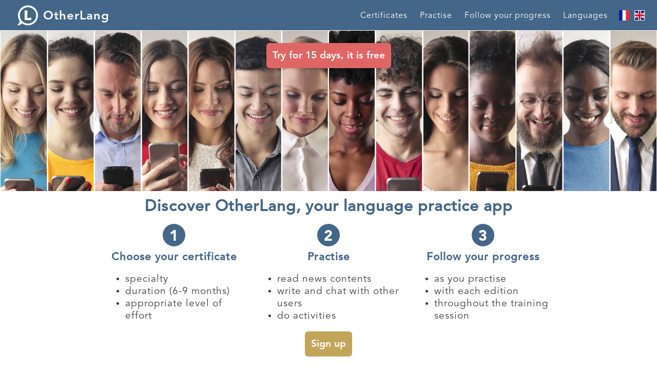

--- FILE ---
content_type: text/html
request_url: https://otherlang.com/
body_size: 20157
content:
<!DOCTYPE html>

<html lang="en">

<head>
	<meta charset="utf-8">
	<meta http-equiv="Content-Security-Policy" content="default-src * gap://ready file:; style-src 'self' 'unsafe-inline'; img-src * data: blob:; script-src * 'unsafe-inline' 'unsafe-eval'">
	<meta name="format-detection" content="telephone=no">
	<meta name="msapplication-tap-highlight" content="no">
	<!--<meta name="viewport" content="user-scalable=no, initial-scale=1, maximum-scale=1, minimum-scale=1, width=device-width">-->
	<meta name="viewport" content="width=device-width, initial-scale=1, maximum-scale=1">
	<meta name="content-language" content="en-UK">
	<meta name="mobile-web-app-capable" content="yes">
	<meta name="copyright" content="OtherLang SAS">
	<meta name="author" content="OtherLang SAS">
	<title>Free app and website to learn foreign languages online - OtherLang</title>
	<meta name="description" content="OtherLang app is the best and easy way to learn a language for free. Join the community and improve your proficiency quickly by chatting online with native speakers">
	<meta name="keywords" content="OtherLang, language, languages, English, American English, French, Spanish, German, learn, learning, learn a language, learn languages, learning a language, learning languages, language learning, learn a language online, learn languages online, learning a language online, learning languages online, language learning online, learn a language for free, learn languages for free, learning a language for free, learning languages for free, language learning for free, free language learning, language learning for beginners, language learning for dummies, best way to learn a language, best way to learn languages, language lessons, language lessons online, free language lessons, learn to speak a language, learn to speak languages, learn to speak a language online, learn to speak languages online, language courses, language courses online, free language courses, application, app, mobile application, mobile app, iPhone app, Android app, language learning app, language learning website">
	<!-- android -->
	<!-- iOS -->
	<!-- IE Clear Type -->
	<meta http-equiv="cleartype" content="on">
	<!-- -->
	<meta name="apple-mobile-web-app-capable" content="yes">
	<link rel="alternate" hreflang="en" href="https://www.otherlang.com/" />
	<link rel="alternate" hreflang="fr" href="https://fr.otherlang.com/" />
	<link rel="Shortcut Icon" href="./otherlang.io" type="image/x-icon">
	<link rel="stylesheet" type="text/css" href="./css/index.css">
	<link rel="stylesheet" type="text/css" href="./css/font-awesome.min.css">
	<script src="./js/external/jquery.min.js"></script>
	<script type="text/javascript" src="./js/index.js"></script>
	<script src="https://www.google.com/recaptcha/api.js" async defer></script>
</head>

<body>
	<header class="ol-header ol-backgroundColor1">
		<a class="ol-header-logo" href="#Otherlang">
			<p class="ol-header-h1">OtherLang</p>
		</a>
		<div class="nav-div">
			<ul class="nav">
				<li class="ol-header-li"><a class="ol-header-lang-fr" href="https://fr.otherlang.com/?locale=fr"></a></li>
				<li class="ol-header-li"><a class="ol-header-lang-en ol-header-lang-en-active"></a></li>
			</ul>
			<ul class="nav">
				<li class="ol-header-li"><a class="ol-header-ref" href="#certificate-description-OtherLang">Certificates</a></li>
				<li class="ol-header-li"><a class="ol-header-ref" href="#read-content-OtherLang">Practise</a></li>
				<li class="ol-header-li"><a class="ol-header-ref" href="#follow-your-progress">Follow your progress</a></li>
				<li class="ol-header-li"><a class="ol-header-ref" href="#languages">Languages</a></li>
			</ul>
		</div>
	</header>
	<div class="div-root-index">
		<section id="otherlang-tout-un-monde-langues-application" style="height:100%;">
			<div id="avantages-application-OtherLang" class="advantages-section-mobile ol-backgroundColor2">
				<div class="container-advantages">
					<h1 class="ol-color1" style="text-align: center;">Discover OtherLang, your language practice app</h1>
					<table style="width: 100%;">
						<tr>
							<td style="width:33%">
								<p class="ol-start-header-icon ol-backgroundColor1">
									<i class="ol-icon ol-color2" aria-hidden="true">1</i>
								</p>
							</td>
							<td>
								<p class="ol-start-header-icon ol-backgroundColor1">
									<i class="ol-icon ol-color2">2</i>
								</p>
							</td>
							<td style="width:33%">
								<p class="ol-start-header-icon ol-backgroundColor1">
									<i class="ol-icon ol-color2">3</i>
								</p>
							</td>
						</tr>
						<tr>
							<td style="padding: 0 12px;vertical-align:top;">
								<h2 class="h2-section2-mobile ol-color1">Choose your certificate</h2>
							</td>
							<td style="padding: 0 12px;vertical-align:top;">
								<h2 class="h2-section2-mobile ol-color1">Practise</h2>
							</td>
							<td style="padding: 0 12px;vertical-align:top;">
								<h2 class="h2-section2-mobile ol-color1">Follow your progress</h2>
							</td>
						</tr>
						<tr id="avantages-application-OtherLang-description">
							<td style="padding: 0 12px;vertical-align:top;">
								<ul class="ol-color4 ol-text-left">
									<li>specialty</li>
									<li>duration (6-9 months)</li>
									<li>appropriate level of effort</li>
								</ul>
							</td>
							<td style="padding: 0 12px;vertical-align:top;">
								<ul class="ol-color4 ol-text-left">
									<li>read news contents</li>
									<li>write and chat with other users</li>
									<li>do activities</li>

								</ul>
							</td>
							<td style="padding: 0 12px;vertical-align:top;">
								<ul class="ol-color4 ol-text-left">
									<li>as you practise</li>
									<li>with each edition</li>
									<li>throughout the training session</li>
								</ul>
							</td>
						</tr>
					</table>
					<div class="presentation-button-start-div-2">
						<a href="https://app.edu.otherlang.com?ll=en" target="_blank">
							<button class="button-start ol-color2 ol-backgroundColor6" href="https://app.edu.otherlang.com?ll=en">
								<span class="button-join-text">Sign up</span>
							</button>
						</a>
					</div>
				</div>
			</div>
			<div id="otherlang-section-presentation" class="ol-section-presentation">
				<!-- <p class="ol-baseline ol-color4">OtherLang, tout un monde de langues dans une application.</p> -->
				<div class="presentation-button-start-div">
					<a href="https://app.edu.otherlang.com?ll=en" target="_blank">
						<button class="button-start ol-color2 ol-backgroundColor5" href="https://app.edu.otherlang.com?ll=en">
							<span class="button-join-text">Try for 15 days, it is free</span>
						</button>
					</a>
				</div>
			</div>
		</section>
		<!-- <div id="otherlang-tout-un-monde-langues-application" style="height:100%;">
			<div class="ol-section-presentation">
				<div class="ol-section-presentation-div-text">
					<h1 class="ol-color1">The only certificate to practise your writing skills in a foreign language!</h1>
					<p class="ol-baseline ol-color4">OtherLang, a world of languages in an application</p>
					<div class="presentation-button-start-div">
						<a href="https://app.edu.otherlang.com?ll=en" target="_blank">
							<button class="button-start ol-color2 ol-backgroundColor5" href="https://app.edu.otherlang.com?ll=en">
								<span class="button-join-text"> Try during 15 days, it is free</span>
							</button>
						</a>
					</div>
				</div>
			</div>
		</div> -->
		<!-- <section id="advantages-application-OtherLang-mobile" class="advantages-section-mobile ol-backgroundColor2">
			<div class="container-advantages">
				<table>
					<tr>
						<td>
							<p class="ol-start-header-icon ol-backgroundColor1">
								<i class="ol-icon ol-color2" aria-hidden="true">1</i>
							</p>
						</td>
						<td>
							<p class="ol-start-header-icon ol-backgroundColor1">
								<i class="ol-icon ol-color2">2</i>
							</p>
						</td>
						<td>
							<p class="ol-start-header-icon ol-backgroundColor1">
								<i class="ol-icon ol-color2">3</i>
							</p>
						</td>
					</tr>
					<tr>
						<td style="padding: 0 12px;">
							<h2 class="h2-section2-mobile ol-color1">Choose your certificate</h2>
						</td>
						<td style="padding: 0 12px;">
							<h2 class="h2-section2-mobile ol-color1">Practise</h2>
						</td>
						<td style="padding: 0 12px;">
							<h2 class="h2-section2-mobile ol-color1">Follow your progress</h2>
						</td>
					</tr>
				</table>
			</div>
		</section> -->
		<!-- <section id="advantages-application-OtherLang" class="advantages-section ol-backgroundColor2">
			<div class="container-advantages">

				<div class="row">
					<div class="ol-div-span ol-div-span-first">
						<div class="ol-media">
							<p class="ol-start-header-icon ol-backgroundColor1">
								<i class="ol-icon ol-color2" aria-hidden="true">1</i>
							</p>
							<div class="ol-media-body">
								<h2 class="h2-section2 ol-color1">Choose your certificate</h2>
								<ul class="ol-color4 ol-text-left">
									<li>specialty</li>
									<li>duration (6-9 months)</li>
									<li>appropriate level of effort</li>
								</ul>
							</div>
						</div>
					</div>
					<div class="ol-div-span ol-div-span-second">
						<div class="ol-media">
							<p class="ol-start-header-icon ol-backgroundColor1">
								<i class="ol-icon ol-color2">2</i>
							</p>
							<div class="ol-media-body">
								<h2 class="h2-section2 ol-color1">Practise</h2>
								<ul class="ol-color4 ol-text-left">
									<li>read news contents</li>
									<li>write and chat with other users</li>
									<li>do activities</li>

								</ul>
							</div>
						</div>
					</div>
					<div class="ol-div-span ol-div-span-second">
						<div class="ol-media">
							<p class="ol-start-header-icon ol-backgroundColor1">
								<i class="ol-icon ol-color2">3</i>
							</p>
							<div class="ol-media-body">
								<h2 class="h2-section2 ol-color1">Follow your progress</h2>
								<ul class="ol-color4 ol-text-left">
									<li>as you practise</li>
									<li>with each edition</li>
									<li>throughout the training session</li>
								</ul>
							</div>
						</div>
					</div>
				</div>
			</div>
		</section> -->
		<section id="certificate-description-OtherLang" class="ol-backgroundColor3">
			<div class="container">
				<table class='ol-table'>
					<tr>
						<td>
							<div class='ol-section-content-div'>
								<h2 class="h2-section-345 ol-color1">Choose your certificate</h2>
								<p class="ol-color4">For the fun of it? For professional reasons?</p>
								<p class="ol-color4">Register now! Choose a specialty : everyday language or a more specific language adapted
									to your needs (marketing, law, health, telecom, construction,...) and go for it!</p>
								<div class="button-start-div">
									<a href="./find-out-more-certificate.html">
										<button class="button-start-light ol-color5" href="./find-out-more-certificate.html">
											<span class="button-join-text">Find out more ></span>
										</button>
									</a>
								</div>
							</div>
						</td>
						<td>
							<div class='ol-phone ol-phone-right'>
								<div class="ol-img-div">
									<img src="./images/certificate-description.png" alt="Choose your certificate" class="ol-img">
								</div>
							</div>
						</td>
					</tr>
				</table>
				<div>
					<div class="ol-img-alone-div">
						<a href="https://app.edu.otherlang.com?ll=en" target="_blank">
							<img src="./images/certificate-description-mobile.png" alt="Choose your certificate" class="ol-img-alone">
						</a>
					</div>
				</div>
			</div>
		</section>
		<section id="level-effort-OtherLang" class="ol-backgroundColor2">
			<div class="container">
				<table class='ol-table'>
					<tr>
						<td>
							<div class='ol-phone ol-phone-left'>
								<div class="ol-img-div">
									<img src="./images/certificate-level.png" alt="Choice your level of effort" class="ol-img">
								</div>
							</div>
						</td>
						<td>
							<div class='ol-section-content-div'>
								<h2 class="h2-section-345 ol-color1">A level of effort</h2>
								<p class="ol-color4">Everyone has their own goal! You can choose your level of effort (standard, confirmed,
									expert).</p>
								<div class="button-start-div">
									<a href="https://app.edu.otherlang.com?ll=en" target="_blank">
										<button class="button-start-light ol-color5" href="https://app.edu.otherlang.com?ll=en">
											<span class="button-join-text">Sign up ></span>
										</button>
									</a>
								</div>
							</div>
						</td>
					</tr>
				</table>
				<div>
					<div class="ol-img-alone-div">
						<img src="./images/certificate-level-mobile.png" alt="Choice your level of effort" class="ol-img-alone">
					</div>
				</div>
			</div>
		</section>
		<section id="read-content-OtherLang" class="ol-backgroundColor3">
			<div class="container">
				<table class='ol-table'>
					<tr>
						<td>
							<div class='ol-section-content-div'>
								<h2 class="h2-section-345 ol-color1">Read</h2>
								<p class="ol-color4">First, read the contents that we have selected for you, articles and surveys corresponding
									to your certificate specialty.</p>
								<p class="ol-color4">You don’t understand a word? You can access its definition thanks to the dictionary!</p>
							</div>
						</td>
						<td>
							<div class='ol-phone ol-phone-right'>
								<div class="ol-screen-div">
									<img src="./images/read-content.png" alt="Read the contents that we have selected for you" class="ol-screen">
								</div>
							</div>

						</td>
					</tr>
				</table>
				<div>
					<div class="ol-img-alone-div">
						<img src="./images/read-content-mobile.png" alt="Read the contents that we have selected for you" class="ol-img-alone">
					</div>
				</div>
				<div>
		</section>
		<section id="Collaborative-writing" class="ol-backgroundColor2">
			<div class="container">
				<table class='ol-table'>
					<tr>
						<td>
							<div class='ol-phone ol-phone-left'>
								<div class="ol-img-div">
									<img src="./images/chatSection.png" alt="Collaborative writing" class="ol-img">
								</div>
							</div>
						</td>
						<td>
							<div class='ol-section-content-div'>
								<h2 class="h2-section-345 ol-color1">Collaborative writing</h2>
								<p class="ol-color4">Starting a discussion in a foreign language is not always an
									easy task. With OtherLang, no
									more excuses! You will easily take part in a discussion about the contents you have read. You will benefit
									from the exchanges and corrections of other users as well as from the supervision of the OtherLang team.</p>
								<div class="button-start-div">
									<a href="https://app.edu.otherlang.com?ll=en" target="_blank">
										<button class="button-start-light ol-color5" href="https://app.edu.otherlang.com?ll=en">
											<span class="button-join-text">Sign up ></span>
										</button>
									</a>
								</div>
							</div>
						</td>
					</tr>
				</table>
			</div>
		</section>
		<section id="Progress-according-to-your-needs" class="ol-backgroundColor3">
			<div class="container">
				<table class='ol-table'>
					<tr>
						<td>
							<div class='ol-section-content-div'>
								<h2 class="h2-section-345 ol-color1">Progress according to your needs</h2>
								<p class="ol-color4">With OtherLang, no long, boring lessons! We offer a programme of personalised activities
									based on the contents you have read.</p>
							</div>
						</td>
						<td>
							<div class='ol-phone ol-phone-right'>
								<div class="ol-img-div">
									<img src="./images/progress-according-to-your-needs.png" alt="Progress according to your needs" class="ol-img">
								</div>
							</div>
						</td>
					</tr>
				</table>
				<div>
		</section>
		<section id="follow-your-progress" class="ol-backgroundColor2">
			<div class="container">
				<table class='ol-table'>
					<tr>
						<td>
							<div class='ol-phone ol-phone-left'>
								<div class="ol-img-div">
									<img src="./images/daily-report.png" alt="Follow your progress" class="ol-img">
								</div>
							</div>
						</td>
						<td>
							<div class='ol-section-content-div'>
								<h2 class="h2-section-345 ol-color1">Follow your progress</h2>
								<p class="ol-color4">How to measure your effort?</p>
								<p class="ol-color4">Get all the information about your practice : diligence, daily efforts, for each edition
									and throughout the training session.</p>
								<div class="button-start-div">
									<a href="https://app.edu.otherlang.com?ll=en" target="_blank">
										<button class="button-start-light ol-color5" href="https://app.edu.otherlang.com?ll=en">
											<span class="button-join-text">Sign up ></span>
										</button>
									</a>
								</div>
							</div>
						</td>
					</tr>
				</table>
				<div class="ol-img-alone-div">
					<img src="./images/daily-report-mobile.png" alt="Follow your progress" class="ol-img-alone">
				</div>
			</div>
		</section>
		<section id="your-certificate" class="ol-backgroundColor3">
			<div class="container">
				<table class='ol-table'>
					<tr>
						<td>
							<div class='ol-section-content-div'>
								<h2 class="h2-section-345 ol-color1">Your certificate</h2>
								<p class="ol-color4">25 editions created for you and published throughout the training session you have chosen.</p>
								<p class="ol-color4">Gain 350 points out of the 500 points calculated on your diligence and your efforts and
									you will obtain the OtherLang practice certificate!</p>
							</div>
						</td>
						<td>
							<div class='ol-phone ol-phone-right'>
								<div class="ol-img-div">
									<img src="./images/certificate-dashboard.png" alt="Your certificate" class="ol-img">
								</div>
							</div>
						</td>
					</tr>
				</table>
				<div class="ol-img-alone-div">
					<img src="./images/certificate-dashboard-mobile.png" alt="Your certificate" class="ol-img-alone">
				</div>
			</div>
		</section>
		<section id="languages" class="ol-backgroundColor2">
			<div class="container">
				<h2 class="ol-color1">Available Languages</h2>
				<table class='ol-table ol-table-lang'>
					<tr>
						<th><img class="img-lang img-lang-active" src='./images/lang/en.svg' alt="English" /></th>
						<th><img class="img-lang img-lang-active" src='./images/lang/fr.svg' alt="French" /></th>
						<th><img class="img-lang" src='./images/lang/es.svg' alt="Spanish" /></th>
						<th><img class="img-lang" src='./images/lang/de.svg' alt="German" /></th>
					</tr>
					<tr>
						<td class="ol-color4">English</td>
						<td class="ol-color4">French</td>
						<td class="ol-color4">Spanish</td>
						<td class="ol-color4">German</td>
					</tr>
					<tr>
						<td class="ol-color4"></td>
						<td class="ol-color4"></td>
						<td class="ol-color4" style="font-size: 80%;">(coming soon)</td>
						<td class="ol-color4" style="font-size: 80%;">(coming soon)</td>
					</tr>
				</table>
			</div>
		</section>
		<footer class="ol-footer ol-backgroundColor4">
			<tr class="ol-f-links">
				<td><span>Copyright © 2017 OtherLang SAS</span> - </td>
				<!--<td><a href="mailto:support@">Support</a> - </td>
					<td><a href="mailto:hello@">Contact</a> - </td>-->
				<td><a href="./legal-informations.html">Legal Informations</a> - </td>
				<td><a href="./terms-and-conditions.html">Terms and Conditions</a> - </td>
				<td><a href="./privacy-policy.html">Privacy Policy</a> - </td>
				<td><a href="./support.html">Support</a></td>
			</tr>
		</footer>
	</div>
	<script>
		(function (i, s, o, g, r, a, m) {
			i['GoogleAnalyticsObject'] = r; i[r] = i[r] || function () {
				(i[r].q = i[r].q || []).push(arguments)
			}, i[r].l = 1 * new Date(); a = s.createElement(o),
				m = s.getElementsByTagName(o)[0]; a.async = 1; a.src = g; m.parentNode.insertBefore(a, m)
		})(window, document, 'script', 'https://www.google-analytics.com/analytics.js', 'ga');
		ga('create', 'UA-92599954-1', 'auto');
		ga('send', 'pageview');
	</script>
	<script>onload();</script>
</body>

</html>

--- FILE ---
content_type: text/css
request_url: https://otherlang.com/css/index.css
body_size: 17578
content:
/*
 * Licensed to the Apache Software Foundation (ASF) under one
 * or more contributor license agreements.  See the NOTICE file
 * distributed with this work for additional information
 * regarding copyright ownership.  The ASF licenses this file
 * to you under the Apache License, Version 2.0 (the
 * "License"); you may not use this file except in compliance
 * with the License.  You may obtain a copy of the License at
 *
 * http://www.apache.org/licenses/LICENSE-2.0
 *
 * Unless required by applicable law or agreed to in writing,
 * software distributed under the License is distributed on an
 * "AS IS" BASIS, WITHOUT WARRANTIES OR CONDITIONS OF ANY
 * KIND, either express or implied.  See the License for the
 * specific language governing permissions and limitations
 * under the License.
 */
 @font-face {
    font-family: Avenir-Book;
    src: url(../fonts/AvenirLTStd-Book.otf);
}
@font-face {
    font-family: Avenir-Book-Oblique;
    src: url(../fonts/AvenirLTStd-BookOblique.otf);
}

 @font-face {
    font-family: Avenir-Roman;
    src: url(../fonts/AvenirLTStd-Roman.otf);
    /*font-weight: bold;*/
}

 @font-face {
    font-family: Avenir-Medium;
    src: url(../fonts/AvenirLTStd-Medium.otf);
    /*font-weight: bold;*/
}
 @font-face {
    font-family: Avenir-Heavy;
    src: url(../fonts/AvenirLTStd-Heavy.otf);
}
 @font-face {
    font-family: Avenir-Black;
    src: url(../fonts/AvenirLTStd-Black.otf);
}
 @font-face {
    font-family: Avenir-Oblique;
    src: url(../fonts/AvenirLTStd-Oblique.otf);
}

@media (max-width: 320px) {
	html { font-size: 80%; }
}

@media (min-width:321px) and (max-width: 680px) {
	html { font-size: 90%; }
}

html, body {
	overflow-x:hidden;
    overflow-y:scroll;
	letter-spacing: 1px;
}

html {
	font-family: Avenir-Book;
	font-size: 100%;
    font-family: Avenir-Book;
    -ms-text-size-adjust: 100%;
    -webkit-text-size-adjust: 100%;
	/* cursor: default; */
}
@media (max-width:1100px){
	html{
		font-size: 90%;
	}
}
@media (max-width:1000px){
	html{
		font-size: 80%;
	}
}
@media (max-width:950px){
	html{
		font-size: 65%;
	}
}
@media (max-width:900px){
	html{
		font-size: 70%;
	}
}
@media (max-width:850px){
	html{
		font-size: 65%;
	}
}
@media (max-width:800px){
	html{
		font-size: 60%;
	}
}
*, *:before, *:after {
    -webkit-box-sizing: border-box;
    -moz-box-sizing: border-box;
    box-sizing: border-box;
}
html {
    display: block;
}

body {
    margin: 0;
    padding: 0;
}
section{
	display:block;
	padding: 0 24px;
	/*height:100%;*/
	/*background-image:linear-gradient(white, #BBB);*/
	/*background-size: auto 100%;*/
}

.div-root-index{
	position: absolute;
	top: 0px; right:0; left:0;
	height:100%;
	/*overflow-y:scroll;*/
}
.div-root{
	position: absolute;
	top: 60px; right:0; left:0;
	height:100%;
	/*overflow-y:scroll;*/
}
div {
    display: block;
}

.ol-container {
    -webkit-animation-duration: 2s;
    -moz-animation-duration: 2s;
    animation-duration: 2s;
    -webkit-animation-name: fadeIn;
    -moz-animation-name: fadeIn;
    animation-name: fadeIn;
	padding: 24px;
    max-width: 900px;
    margin: auto;
}
@media (max-width:680px){
	.ol-container{
		width:100%;
	}
}

@media (max-width:680px){
	.ol-form{
		margin-left:0;
		margin-top:12px;
		margin-bottom:12px;
	}
}

@keyframes fadeIn{
	0% {
		opacity: 0;
	}
	100% {
		opacity: 1;
	}
}

@-webkit-keyframes fadeIn{
	0% {
		opacity: 0;
	}
	100% {
		opacity: 1;
	}
}

 @-moz-keyframes fadeIn{
	0% {
		opacity: 0;
	}
	100% {
		opacity: 1;
	}
}
h1{
	font-family: Avenir-Medium;
	font-size: 190%;
	margin: 0px 0 12px 0;
	text-align: left;
}
h2{
	display: block;
	color:#666666;
	font-family: Avenir-Medium;
	font-size: 160%;
	margin: 24px 0 12px 0;
}
.h2-section2{
	font-size: 140%;
	height: auto;
	margin: 0 0 12px 0;
}
@media (min-width:900px){
	.h2-section2{
		height: 60px;
	}
}

.h2-section-345{
	text-align: left;
}

.h2-section2-mobile{
	font-size: 130%;
	margin: 0;
}


/*h4{
	margin-top:0;
	margin-bottom:10px;
	color:#000000;
	font-family: Avenir-Medium;
	font-size: 120%;
}*/

p{
	font-family: Avenir-Book;
	font-size: 120%;
	letter-spacing: 1px;
	margin: 0;
	text-align: justify;
    hyphens: auto;
	margin-bottom: 12px;
	/*-webkit-justify-content: space-between;
    justify-content: space-between;*/
}

li{
	font-size: 120%;
}

.ol-color1{
	color: #446688;
}
.ol-color2{
	color: #FFFFFF;
}
.ol-color3{
	color: #A2A2A2;
}
.ol-color4{
  color: #3F3F3F;
}
.ol-color5{
	color: #e06666;
}

.ol-backgroundColor1{
	background-color: #446688;
	/*background-image:linear-gradient(#446688, #ff8894);
	background-size: auto 100%;*/
}
.ol-backgroundColor2
 {
	background-color: #FFFFFF;
	/*background-image:linear-gradient(white, #fff2f3);
	background-size: auto 100%;*/
 }
 .ol-backgroundColor3{
  background-color: #efefef;
  /*background-color: #9999ff;*/
}
 .ol-backgroundColor4{
  background-color: #333;
}
.ol-backgroundColor5{
  background-color: #e06666;
}
.ol-backgroundColor6{
	background-color: #c1a659;
  }
.ol-text-left{
	text-align: left;
}
.ol-padding{
	padding: 12px;
}
.ol-padding-small{
	padding: 6px;
}
.ol-margin-top{
	margin-top: 24px;
}
.ol-margin-bottom{
	margin-bottom: 24px;
}
.ol-justify{
	text-align: justify;
	hyphens: auto;
}
.ol-header, .ol-header-dark {
	position: fixed;
	top: 0px;
	width:100%;
	height:60px;
	/*line-height: 60px;*/
	z-index: 1;
	border-bottom: 1px solid #FFFFFF;
    padding-left: 24px;
	padding-right: 24px;
    overflow: hidden;
    color: #000;
}

.ol-header-h1{
	font-family: Avenir-Heavy;
	font-size: 150%;
}

.ol-header-logo{
	float: left;
    display: block;
	margin:10px;
    height: 40px;
    color: inherit;
    text-decoration: none;
    background-repeat: no-repeat;
    background-image: url("../images/otherlang.png");
    background-size: auto 40px;
	vertical-align: middle;
}

.ol-header-logo .ol-header-h1 {
    margin: 0;
    padding: 0;
    line-height: 45px;
    text-indent: 50px;
    color: #FFFFFF;
}

.nav-div{
	margin-top:10px;
}

.nav {
    list-style-type: none;
    margin: 0;
    padding: 0;
    overflow: hidden;
	float: right;
}

th, td{
	text-align: center;
}
.ol-phone-td{
	display:block;
}
@media (max-width:680px){
	.ol-phone-td{
		display: none;}
}

.img-lang{
	margin: 10px;
    width: 80px;
    border-radius: 40px;
}
@media (max-width:480px){
	.img-lang{
	width: 50px;
    border-radius: 25px;
	}
}
.img-lang-active:hover{
	border: 3px solid #446688;
}
.ol-header-li {
	float: left;
	font-size: 100%;
}

.ol-header-ref{
	padding: 12px 12px;
	display: list-item;
	height: 40px;
    color: white;
    text-align: center;
    text-decoration: none;
}
@media (max-width:480px){
	.ol-header-ref{
		padding: 12px 6px;
	}
}
.ol-header-ref:hover{
	border-radius: 6px;
	background-color: #FFF;
	color: #446688;
}

.ol-header-lang-fr{

	display: list-item;
	margin: 10px;
    width: 20px;
	height: 20px;
    color: inherit;
    text-decoration: none;
    background-repeat: no-repeat;
    background-image: url("../images/lang/fr.svg");
    background-size: contain;
}

.ol-header-lang-en{
	display: list-item;
	margin: 10px 1px 10px 1px;
    width: 20px;
	height: 20px;
    color: inherit;
    text-decoration: none;
    background-repeat: no-repeat;
    background-image: url("../images/lang/en.svg");
    background-size: contain;
}
.ol-header-lang-fr:hover{
	margin: 10px 9px 10px 9px;
	border: 1px solid #FFF;
}
.ol-header-lang-en:hover{
	margin: 10px 0px 10px 0px;
	border: 1px solid #FFF;
}

.ol-header-lang-fr-active{
	margin: 10px 9px 10px 9px;
	border: 1px solid #FFF;
}
.ol-header-lang-en-active{
	margin: 10px 0px 10px 0px;
	border: 1px solid #FFF;
}

.ol-section-presentation{
	position: absolute;
	background-repeat: no-repeat;
	background-image: url("../images/presentation-2.jpg");
	background-size: cover;
	background-position-x: center;
	top: 60px;
	bottom: 0;
	left: 0;
	right: 0;
}


.ol-section-presentation-div-text
{
	position: relative;
	top: 84px;
	left: 24px;
}
@media (max-width:680px){
	.ol-section-presentation-div-text
	{
	  position: unset;
	  padding: 72px 12px 0 12px;
	}
}


.ol-phone {
    background-image: url(../images/phone.png);
    background-size: 279px 560px;
	background-repeat: no-repeat;
    height: 560px;
    width: 279px;
    padding-top: 62px;
    padding-left: 17px;
    float: left;
}

@media (max-width:680px){
	.ol-phone{
		display: none;
		}
}


.ol-screen-div {
    width: 244px;
    height: 434px;
    background: #000;
    overflow: hidden;
    position: relative;
}

.ol-screen{
    position: absolute;
    left: 0;
    top: 0;
	width: 244px;
    -webkit-animation-duration: 12s;
    -moz-animation-duration: 12s;
    animation-duration: 12s;
    -webkit-animation-delay: 2s;
    -moz-animation-delay: 2s;
    animation-delay: 2s;
    -webkit-animation-name: scroll;
    -moz-animation-name: scroll;
    animation-name: scroll;
    -webkit-animation-iteration-count: infinite;
    -moz-animation-iteration-count: infinite;
    animation-iteration-count: infinite;
}

@keyframes scroll{
	0% {
		-webkit-transition: all 5s cubic-bezier(1, 0, 0, 1);
		-moz-transition: all 5s cubic-bezier(1, 0, 0, 1);
		transition: all 5s cubic-bezier(1, 0, 0, 1);
		top: 0;
	}
	12% {
		-webkit-transition: all 5s cubic-bezier(1, 0, 0, 1);
		-moz-transition: all 5s cubic-bezier(1, 0, 0, 1);
		transition: all 5s cubic-bezier(1, 0, 0, 1);
		top: 0;
	}
	24% {
		-webkit-transition: all 5s cubic-bezier(1, 0, 0, 1);
		-moz-transition: all 5s cubic-bezier(1, 0, 0, 1);
		transition: all 5s cubic-bezier(1, 0, 0, 1);
		top: -434px;
	}
	36% {
		-webkit-transition: all 5s cubic-bezier(1, 0, 0, 1);
		-moz-transition: all 5s cubic-bezier(1, 0, 0, 1);
		transition: all 5s cubic-bezier(1, 0, 0, 1);
		top: -434px;
	}
	48% {
		-webkit-transition: all 5s cubic-bezier(1, 0, 0, 1);
		-moz-transition: all 5s cubic-bezier(1, 0, 0, 1);
		transition: all 5s cubic-bezier(1, 0, 0, 1);
		top: -868px;
	}
	60% {
		-webkit-transition: all 5s cubic-bezier(1, 0, 0, 1);
		-moz-transition: all 5s cubic-bezier(1, 0, 0, 1);
		transition: all 5s cubic-bezier(1, 0, 0, 1);
		top: -868px;
	}
	72% {
		-webkit-transition: all 5s cubic-bezier(1, 0, 0, 1);
		-moz-transition: all 5s cubic-bezier(1, 0, 0, 1);
		transition: all 5s cubic-bezier(1, 0, 0, 1);
		top: -1302px;
	}
	84% {
		-webkit-transition: all 5s cubic-bezier(1, 0, 0, 1);
		-moz-transition: all 5s cubic-bezier(1, 0, 0, 1);
		transition: all 5s cubic-bezier(1, 0, 0, 1);
		top: -1302px;
	}
	/*64% {
		-webkit-transition: all 5s cubic-bezier(1, 0, 0, 1);
		-moz-transition: all 5s cubic-bezier(1, 0, 0, 1);
		transition: all 5s cubic-bezier(1, 0, 0, 1);
		top: -1736px;
	}
	72% {
		-webkit-transition: all 5s cubic-bezier(1, 0, 0, 1);
		-moz-transition: all 5s cubic-bezier(1, 0, 0, 1);
		transition: all 5s cubic-bezier(1, 0, 0, 1);
		top: -1736px;
	}
	80% {
		-webkit-transition: all 5s cubic-bezier(1, 0, 0, 1);
		-moz-transition: all 5s cubic-bezier(1, 0, 0, 1);
		transition: all 5s cubic-bezier(1, 0, 0, 1);
		top: -2170px;
	}
	88% {
		-webkit-transition: all 5s cubic-bezier(1, 0, 0, 1);
		-moz-transition: all 5s cubic-bezier(1, 0, 0, 1);
		transition: all 5s cubic-bezier(1, 0, 0, 1);
		top: -2170px;
	}*/
}

.ol-img-div {
    width: 244px;
    height: 434px;
    background: #FFF;
    overflow: hidden;
    position: relative;
}

.ol-img{
	position: absolute;
    left: 0;
    top: 0;
    width: 244px;
    height: 434px;
}

.ol-img-alone-div {
	display: block;
	overflow: hidden;
	text-align: center;
	
}
@media (min-width:680px){
	.ol-img-alone-div{
		display: none;
	}
}

.ol-img-alone{
	width: 200px;
	-webkit-filter: drop-shadow(5px 5px 5px #888888);
    filter: drop-shadow(5px 5px 5px #888888);
	margin: 10px 10px 10px 0;
}

.ol-content {
    width: 100%;
	max-width: 567px;
}

.ol-baseline
{
	font-family: Avenir-Medium;
    font-size: 140%;
	margin-bottom: 6px;
}
.ol-form{
	position: relative;
	border-radius: 6px;
	margin-top:12px;
	margin-bottom:12px;
	padding: 12px;
	/*border: solid 1px #333;*/
	background-color: #EFEFEF;
	text-align:left;
}
.ol-form-title{
	font-family: Avenir-Book;
    font-size: 120%;
	margin-bottom: 6px;
}

.ol-input-title
{
    font-family: Avenir-Book;
    font-size: 120%;
	margin-bottom: 6px;
	margin-top: 12px;
}
.ol-input-radio{
	font-family: Avenir-Book;
	font-size: 120%;
}
.ol-input-email{
	width:200px;
	height:32px;
	line-height: 32px;
	border:none;
	font-family: Avenir-Book;
	font-size: 100%;
	padding: 0px 6px 0px 6px;
	vertical-align: bottom
}

.ol-input-error{
	color:#F00;
	transition-duration: 0.4s;
	-webkit-transition-duration: 0.4s; /* Safari */
	-moz-transition-duration:.4s;
	margin:0px;
}

.signUpinputOK{
	background-color: #E1F0D9;
}
.signUpinputKO{
	background-color: #FFE8E8;
}

.ol-submit-result
{
	margin-top: 6px;
	font-family: Avenir-Book;
	font-size: 100%;
	margin:0px;
}

button{
	border: none;
	background-color: transparent;
	cursor: pointer;
}
button:active
{
	background-color: #31485f; 
	color: #FFFFFF; 
}
button:focus
{
	outline:  none;
}
input:focus
{
	outline:  none;
}

.button-joint-div
{
	text-align: right;
}
.button-join
{
	border-radius: 6px;
	/*width:100%;*/
	height:32px;
	line-height: 32px;
	border: none;
	color: #FFFFFF;
	background-color: #446688;
	font-family: Avenir-Book;
	font-size: 100%;
	text-align: center;
	/*padding: 0 6px;*/
    transition-duration: 0.4s;
	-webkit-transition-duration: 0.4s; /* Safari */
	-moz-transition-duration:.4s;
}
.button-join-text{
	vertical-align: middle;
}
/* -------
    START
   ------- */

.ol-start-form {
    position: relative;
    border-radius: 6px;
    margin: 12px 0;
    padding: 12px 24px 12px 24px;
    /* border: solid 1px #333; */
    background-color: #EFEFEF;
    text-align: left;
}
.ol-start-header
{
    width: 100%;
    text-align: center;
	/*border-bottom: 1px solid #FFFFFF;*/
	font-size: 150%;
	margin-bottom: 6px;
}

.ol-start-header-icon {
    width: 44px;
    height: 44px;
    border-radius: 22px;
    line-height: 52px;
    font-size: 150%;
    margin: auto;
    margin-bottom: 6px;
    text-align: center;
}
@media (max-width:800px){
	.ol-start-header-icon{
		width: 36px;
		height: 36px;
		border-radius: 18px;
		line-height: 40px;
		}
}

.button-start-div
{
	/* padding-top: 12px; */
	display: inline-block;
	cursor: pointer;
	text-align: left;
	width: 100%;
}

.presentation-button-start-div
{
	cursor: pointer;
	position: absolute;
	/* top: unset; */
	left: 0;
	right: 0;
	top: 24px;
	text-align: center;
}
.presentation-button-start-div-2
{
	cursor: pointer;
	/* position: absolute; */
	/* top: unset; */
	/* left: 0; */
	/* right: 0; */
	/* bottom: -24px; */
	text-align: center;
}


.button-start {
    border-radius: 6px;
    /*max-width: 300px;*/
    border: none;
    font-family: Avenir-Heavy;
    font-size: 120%;
    text-align: center;
    padding: 12px;
    /* padding: 0 6px; */
    transition-duration: 0.4s;
    -webkit-transition-duration: 0.4s;
    -moz-transition-duration: .4s;
}


.button-start-light{
	font-family: Avenir-Heavy;
	font-size: 140%;
	border: none;
	text-align: left;
	padding: 0;
}

.ol-footer {
	/*position:fixed;
	bottom:0;*/
	width:100%;
    /*height: 50px;*/
    padding: 12px;
    color: #FFFFFF;
	font-family: Avenir-Medium;
	font-size: 80%;
	text-align: center;
}

.ol-footer a {
    color: inherit;
    text-decoration: none;
}
.ol-table
{
	width:100%;
	margin: 0 auto;
}
.ol-phone-left
{
	margin-right: 54px;
}
.ol-phone-right
{
	margin-left: 54px;
}
.ol-section-content-div
{
	width:100%;
}
@media (min-width:680px){
	.ol-section-content-div
	{
		max-width:567px;
	}
}
.ol-h2-div{
 margin-left: 24px;
}

.container-advantages{
	width:100%;
	max-width: 900px;
	margin:auto;
	padding-top: 24px;
	padding-bottom: 24px;	
}
.container-advantages:before, .container-advantages:after {
    display: table;
    content: "";
    line-height: 0;
}

.container {
	width:100%;
    padding-right: auto;
    padding-left: auto;
	padding-top: 24px;
	padding-bottom: 24px;
}

.ol-div-span {
	width: 100%;
    float: left;
    min-height: 1px;
	padding-left: 24px;
}

.advantages-section
{
	display: none;
	/* padding: 0 24px 0 0; */
	width: 100%;
}
.ol-media{
	/* text-align:left; */
	text-align:center;
}
@media (min-width: 680px){
	.ol-div-span {
		width: 33%;
	}
	.advantages-section {
		display: block;
		position: absolute;
		bottom: 0;
		left: 0;
	}
	/* .ol-media{
		text-align:center;
	} */
	/*p{
		text-align: justify;
	}*/
}
.advantages-section-mobile{
	/* display: none; */
	/* padding: 0 24px 0 0; */
	width: 100%;
	position: absolute;
	bottom: 0;
	left: 0;
}

/* @media (max-width: 680px){
	.advantages-section-mobile{
	display: block;
	}
} */
#avantages-application-OtherLang-description{
	display: table-row;
}
@media (max-width: 680px){
	#avantages-application-OtherLang-description{
	display: none;
	}
}
.ol-icon
{
	/* width: 60px;
	margin-top:12px;
	margin-bottom:12px; */
	font-family: Avenir-Black;
    font-size: 120%;
    text-align: center;
    font-style: normal;
}

.ol-media, .ol-media-body{
	overflow: hidden;
}
.row{
	width:100%;
}
.row:before, .row:after {
    display: table;
    content: "";
    line-height: 0;
}
.row:after {
    clear: both;
}

.container{
	margin:auto;
	width:100%;
	max-width:900px;
}

.container-comingsoon
{
	margin: auto;
	margin-top: 192px;
	margin-bottom: 192px;
	text-align: center;
}
.comingsoon
{
	width:506px;
}
@media (max-width:600px){
	.comingsoon
	{
		width:100%;
	}
}

/* Report*/
.ol-report-input-title
{
	width: 100%;
	border: none;
	font-family: Avenir-Roman;
	font-size: 120%;
	padding: 6px;
	margin-bottom: 12px;
	background-color: #FFFFFF;
}
.ol-report-input-text
{
	width: 100%;
	resize: none;
	border: none;
	padding: 6px;
	margin-bottom: 12px;
	font-family: Avenir-Roman;
	font-size: 120%;
	background-color: #FFFFFF;
}


--- FILE ---
content_type: application/javascript
request_url: https://otherlang.com/js/index.js
body_size: 6663
content:
var OLSupportedLanguages = {
	'en': 'en',
	'fr': 'fr',
	'be': 'fr',
	'lu': 'fr',
	'bf': 'fr',
	'bj': 'fr',
	'cm': 'fr',
	'cg': 'fr',
	'cd': 'fr',
	'ci': 'fr',
	'dj': 'fr',
	'dz': 'fr',
	'ga': 'fr',
	'gn': 'fr',
	'gw': 'fr',
	'gq': 'fr',
	'gf': 'fr',
	'mc': 'fr',
	'mg': 'fr',
	'ml': 'fr',
	'ma': 'fr',
	'mr': 'fr',
	'cf': 'fr',
	'sn': 'fr',
	'td': 'fr',
	'tg': 'fr',
	'km': 'fr',
	'rw': 'fr',
	'sc': 'fr',
	'st': 'fr',
	'vu': 'fr',
	'ht': 'fr'
};

var OLMain = {

};
var serviceRestConfig = {
	baseUrl: "https://api.otherlang.com"
};
function checkData() {
	var status = 1;
	var email = $("#JoinBetaEmailInput").val();
	// check mail
	if (email == "") {
		$("#EmailError").text(GetNLS("EmailEmpty", "Vous devez préciser votre mail"));
		//$("#InputError").show();
		status = 0;
	}
	else if (!OLMain.IsEmail(email)) {
		$("#EmailError").text(GetNLS("EmailError", "Le mail est malformé"));
		//$("#InputError").show();
		status = 0;
	}
	else {
		$("#EmailError").text("");
	}
	return status;
}
function onSubmit(token) {
	var email = $("#JoinBetaEmailInput").val();
	if (OLMain.IsEmail(email)) {
		var url = [serviceRestConfig.baseUrl, '/newsletterSubscriptions/'].join('');
		return $.ajax({
			url: url,
			type: 'POST',
			data: {
				token: token,
				email: email,
				language: $('html')[0].lang || 'en'
			},
		})
			.success(function (data) {
				grecaptcha.reset();
				//console.log(data);
				$("#JoinBetaEmailInput").val("");
				$("#SubmitResultText").text(GetNLS("SubmitSuccess", "Merci de votre inscription"));
			})
			.error(function (err) {
				grecaptcha.reset();
				console.log(err.statusText);
				$("#SubmitResultText").addClass("ol-input-error");
				if (err.responseText == "EMAIL_IS_ALREADY_REGISTERED") {
					$("#SubmitResultText").text(GetNLS("SubmitError1", "Vous êtes déjà enregistré(e)"));
				}
				else {
					$("#SubmitResultText").text(GetNLS("SubmitError2", "Une erreur interne s'est produite"));
				}
			});
	}
	else {
		grecaptcha.reset();
	}
}

function onload() {
	$('#JoinBetaButton').click(function (event) {
		event.preventDefault();
		if (checkData()) {
			grecaptcha.execute();
		}
	});
	$(window).resize(function () {
		clearTimeout(OLMain.clearTimeOutId);
		OLMain.clearTimeOutId = setTimeout(UpdateRatio, 500);
	});
	UpdateRatio();
}
function UpdateRatio() {
	var topNavHeight = $("#otherlang-header").outerHeight();
	var width = $("#otherlang-section-presentation").outerWidth();
	var avantagesHeight = $("#avantages-application-OtherLang").outerHeight();

	$("#otherlang-section-presentation").css("top", topNavHeight + "px");
	$("#otherlang-section-presentation").css("bottom", avantagesHeight + "px");
}

function ModifyLanguage(language) {
	// TFSCommon.Toast(language);
	if (language == undefined)
		return;
	// if (OLFirstModificationDone && language == OLCurrentLanguage)
	// {
	//     return;
	// }
	//OLFirstModificationDone = true;
	//OLCurrentLanguage = language;
	var source = "./NLS.json";
	$("#NLSScript").remove();

	var script = document.createElement('script');
	script.charset = "utf-8";
	script.id = "NLSScript";
	// script.onload = function(){
	// }
	script.src = source;
	document.body.appendChild(script);
}
function GetNLS(id, defaultNLS) {
	if (OLNLS.hasOwnProperty(id)) {
		if (OLNLS[id] != "") {
			return OLNLS[id];
		}
	}
	debugger;
	return defaultNLS;
}
/**
* JQuery callback, called when the DOM is ready
*/
$(document).ready(function () {

	var whishedLanguage = "";
	if (window && window.location) {
		var params = window.location.search.substring(1).split('&');
		if (params.length) {
			for (var i = 0; i < params.length; ++i) {
				var param = params[i].split('=');
				if (param[0] == "store") {
					if (param[1] == true || param[1] == "true") {
						if (navigator && navigator.userAgent) {
							var clientStrings = [
								{ s: 'Android', r: /Android/ },
								{ s: 'iOS', r: /(iPhone|iPad|iPod)/ }];
							//
							var os = "";
							var nAgt = navigator.userAgent;
							for (var id in clientStrings) {
								var cs = clientStrings[id];
								if (cs.r.test(nAgt)) {
									os = cs.s;
									break;
								}
							}
							if (os == 'Android') {
								window.location.replace("https://play.google.com/store/apps/details?id=com.otherlang.otherlang");
								return;
							}
							else if (os == 'iOS') {
								window.location.replace("https://itunes.apple.com/app/apple-store/id1192653229");
								return;
							}
						}
					}
					break;
				}
			}
			for (var i = 0; i < params.length; ++i) {
				var param = params[i].split('=');
				if (param[0] == "locale") {
					var language = OLSupportedLanguages[param[1]];
					if (language) {
						whishedLanguage = language;
					}
					break;
				}
			}
		}
	}

	var language = $('html')[0].lang;
	var lc = language.split("-");
	var htmlLanguage = "en";
	if (lc.length > 0) {
		htmlLanguage = lc[0];
	}
	if (whishedLanguage == "" && navigator.languages) {
		for (var i = 0; i < navigator.languages.length; i++) {
			lc = navigator.languages[i].split("-");

			if (lc.length) {
				var language = OLSupportedLanguages[lc[0]];
				if (language) {
					whishedLanguage = language;
				}
				break;
			}
		}
	}
	if (whishedLanguage == "") {
		whishedLanguage = htmlLanguage;
	}
	if (whishedLanguage != htmlLanguage) {
		if (whishedLanguage == "fr") {
			window.location.replace("https://fr.otherlang.com/?locale=" + whishedLanguage);
		}
		else {
			window.location.replace("https://www.otherlang.com/?locale=" + whishedLanguage);
		}
	}
	else {
		ModifyLanguage(whishedLanguage);

		$("#JoinBetaEmailInput").on('change keyup paste cut', function (event) {
			setTimeout(function () {
				$("#SubmitResultText").removeClass("ol-input-error");
				$("#SubmitResultText").text("");
				OLMain.CheckEmail(event.target);
			}, 0);
			event.stopPropagation();
		});

		$('a[href*="#"]:not([href="#"])').click(function () {
			if (location.pathname.replace(/^\//, '') == this.pathname.replace(/^\//, '') && location.hostname == this.hostname) {
				var target = $(this.hash);
				target = target.length ? target : $('[name=' + this.hash.slice(1) + ']');
				if (target.length) {
					var offset = target.offset();
					$('html, body').animate({
						scrollTop: target.offset().top - 60
					}, 1000);
					return false;
				}
			}
		});
	}
});

OLMain.IsEmail = function (email) {
	var regEmail = new RegExp('^[0-9a-z._-]+@{1}[0-9a-z.-]{2,}[.]{1}[a-z]{2,5}$', 'i');
	return regEmail.test(email);
}

OLMain.CheckEmail = function (target) {
	var email = $(target).val();
	if (email != '' && OLMain.IsEmail(email)) {
		$(target).addClass('signUpinputOK');
		$(target).removeClass('signUpinputKO');
		this.emailOK = true;
	}
	else {
		this.emailOK = false;
		$(target).removeClass('signUpinputOK');
		$(target).addClass('signUpinputKO');
	}
}


--- FILE ---
content_type: text/plain
request_url: https://www.google-analytics.com/j/collect?v=1&_v=j102&a=855925252&t=pageview&_s=1&dl=https%3A%2F%2Fotherlang.com%2F&ul=en-us%40posix&dt=Free%20app%20and%20website%20to%20learn%20foreign%20languages%20online%20-%20OtherLang&sr=1280x720&vp=1280x720&_u=IEBAAEABAAAAACAAI~&jid=1817892362&gjid=1841529956&cid=1666253691.1769074438&tid=UA-92599954-1&_gid=1379343477.1769074438&_r=1&_slc=1&z=733819411
body_size: -450
content:
2,cG-14SQ9LJVSK

--- FILE ---
content_type: image/svg+xml
request_url: https://otherlang.com/images/lang/en.svg
body_size: 2838
content:
<?xml version="1.0" encoding="UTF-8" standalone="no"?>
<svg
   xmlns:dc="http://purl.org/dc/elements/1.1/"
   xmlns:cc="http://creativecommons.org/ns#"
   xmlns:rdf="http://www.w3.org/1999/02/22-rdf-syntax-ns#"
   xmlns:svg="http://www.w3.org/2000/svg"
   xmlns="http://www.w3.org/2000/svg"
   viewBox="0 0 400 400"
   height="400"
   width="400"
   xml:space="preserve"
   id="svg2"
   version="1.1"><metadata
     id="metadata8"><rdf:RDF><cc:Work
         rdf:about=""><dc:format>image/svg+xml</dc:format><dc:type
           rdf:resource="http://purl.org/dc/dcmitype/StillImage" /></cc:Work></rdf:RDF></metadata><defs
     id="defs6" /><g
     transform="matrix(1.3333333,0,0,-1.3333333,0,400)"
     id="g10"><path
       id="path12"
       style="fill:#ffffff;fill-opacity:1;fill-rule:nonzero;stroke:none"
       d="M 0,0.034 H 300 V 299.999 H 0 Z" /><g
       transform="translate(119.8557,299.9997)"
       id="g14"><path
         id="path16"
         style="fill:#cf142b;fill-opacity:1;fill-rule:nonzero;stroke:none"
         d="m 0,0 v -119.921 h -119.856 v -59.968 H 0 v -120.077 h 59.975 v 120.077 h 120.169 v 59.968 H 59.975 L 59.975,0 Z" /></g><g
       transform="translate(199.8297,299.9997)"
       id="g18"><path
         id="path20"
         style="fill:#00247d;fill-opacity:1;fill-rule:nonzero;stroke:none"
         d="m 0,0 v -97.099 l 100.17,50.095 V 0 Z" /></g><g
       transform="translate(199.8297,0.0342)"
       id="g22"><path
         id="path24"
         style="fill:#00247d;fill-opacity:1;fill-rule:nonzero;stroke:none"
         d="M 0,0 H 100.17 V 47.004 L 0,97.099 Z" /></g><g
       transform="translate(0,47.1953)"
       id="g26"><path
         id="path28"
         style="fill:#00247d;fill-opacity:1;fill-rule:nonzero;stroke:none"
         d="M 0,0 V -47.161 H 99.857 V 49.938 Z" /></g><g
       transform="translate(0,299.9997)"
       id="g30"><path
         id="path32"
         style="fill:#00247d;fill-opacity:1;fill-rule:nonzero;stroke:none"
         d="M 0,0 V -47.161 L 99.857,-97.099 V 0 Z" /></g><g
       transform="translate(216.8001,200.0133)"
       id="g34"><path
         id="path36"
         style="fill:#cf142b;fill-opacity:1;fill-rule:nonzero;stroke:none"
         d="M 0,0 33.308,0.001 83.2,24.957 v 16.725 z" /></g><g
       transform="translate(82.8855,100.0251)"
       id="g38"><path
         id="path40"
         style="fill:#cf142b;fill-opacity:1;fill-rule:nonzero;stroke:none"
         d="M 0,0 H -33.308 L -82.885,-24.838 V -41.617 L 0.314,0 Z" /></g><g
       transform="translate(0,208.2059)"
       id="g42"><path
         id="path44"
         style="fill:#cf142b;fill-opacity:1;fill-rule:nonzero;stroke:none"
         d="M 0,0 16.535,-8.27 H 49.842 L 0,16.687 Z" /></g><g
       transform="translate(249.7374,100.0638)"
       id="g46"><path
         id="path48"
         style="fill:#cf142b;fill-opacity:1;fill-rule:nonzero;stroke:none"
         d="M 0,0 50.262,-25.167 V -8.48 L 33.308,0 Z" /></g></g></svg>

--- FILE ---
content_type: image/svg+xml
request_url: https://otherlang.com/images/lang/de.svg
body_size: 989
content:
<?xml version="1.0" encoding="UTF-8" standalone="no"?>
<svg
   xmlns:dc="http://purl.org/dc/elements/1.1/"
   xmlns:cc="http://creativecommons.org/ns#"
   xmlns:rdf="http://www.w3.org/1999/02/22-rdf-syntax-ns#"
   xmlns:svg="http://www.w3.org/2000/svg"
   xmlns="http://www.w3.org/2000/svg"
   viewBox="0 0 400 400"
   height="400"
   width="400"
   xml:space="preserve"
   id="svg2"
   version="1.1"><metadata
     id="metadata8"><rdf:RDF><cc:Work
         rdf:about=""><dc:format>image/svg+xml</dc:format><dc:type
           rdf:resource="http://purl.org/dc/dcmitype/StillImage" /></cc:Work></rdf:RDF></metadata><defs
     id="defs6" /><g
     transform="matrix(1.3333333,0,0,-1.3333333,0,400)"
     id="g10"><path
       id="path12"
       style="fill:#000000;fill-opacity:1;fill-rule:nonzero;stroke:none"
       d="M 0,0 H 300 V 300 H 0 Z" /><path
       id="path14"
       style="fill:#dd0000;fill-opacity:1;fill-rule:nonzero;stroke:none"
       d="M 0,0 H 300 V 200 H 0 Z" /><path
       id="path16"
       style="fill:#ffce00;fill-opacity:1;fill-rule:nonzero;stroke:none"
       d="M 0,0 H 300 V 100 H 0 Z" /></g></svg>

--- FILE ---
content_type: image/svg+xml
request_url: https://otherlang.com/images/lang/es.svg
body_size: 303458
content:
<?xml version="1.0" encoding="UTF-8" standalone="no"?>
<svg
   xmlns:dc="http://purl.org/dc/elements/1.1/"
   xmlns:cc="http://creativecommons.org/ns#"
   xmlns:rdf="http://www.w3.org/1999/02/22-rdf-syntax-ns#"
   xmlns:svg="http://www.w3.org/2000/svg"
   xmlns="http://www.w3.org/2000/svg"
   viewBox="0 0 400 400"
   height="400"
   width="400"
   xml:space="preserve"
   id="svg2"
   version="1.1"><metadata
     id="metadata8"><rdf:RDF><cc:Work
         rdf:about=""><dc:format>image/svg+xml</dc:format><dc:type
           rdf:resource="http://purl.org/dc/dcmitype/StillImage" /></cc:Work></rdf:RDF></metadata><defs
     id="defs6"><clipPath
       id="clipPath22"
       clipPathUnits="userSpaceOnUse"><path
         id="path20"
         d="M 0,0 H 300 V 300 H 0 Z" /></clipPath></defs><g
     transform="matrix(1.3333333,0,0,-1.3333333,0,400)"
     id="g10"><path
       id="path12"
       style="fill:#c60b1e;fill-opacity:1;fill-rule:nonzero;stroke:none"
       d="M 0,0 H 300 V 300 H 0 Z" /><path
       id="path14"
       style="fill:#ffc400;fill-opacity:1;fill-rule:nonzero;stroke:none"
       d="M 0,75 H 300 V 225 H 0 Z" /><g
       id="g16"><g
         clip-path="url(#clipPath22)"
         id="g18"><g
           transform="translate(55.7941,166.6559)"
           id="g24"><path
             id="path26"
             style="fill:#ad1519;fill-opacity:1;fill-rule:nonzero;stroke:none"
             d="m 0,0 c 0,0 -0.306,0 -0.474,0.096 -0.168,0.096 -0.679,0.576 -0.679,0.576 l -0.407,0.294 -0.372,0.51 c 0,0 -0.438,0.708 -0.24,1.254 0.204,0.546 0.545,0.738 0.852,0.9 0.306,0.156 0.948,0.354 0.948,0.354 0,0 0.51,0.222 0.678,0.252 0.167,0.036 0.78,0.192 0.78,0.192 0,0 0.168,0.096 0.336,0.162 C 1.596,4.656 1.83,4.656 1.968,4.686 2.1,4.722 2.442,4.83 2.646,4.842 2.958,4.854 3.462,4.782 3.63,4.782 c 0.167,0 0.744,-0.03 0.984,-0.03 0.233,0 1.08,0.066 1.32,0.066 0.234,0 0.408,0.03 0.678,0 C 6.882,4.782 7.356,4.626 7.494,4.56 7.632,4.494 8.442,4.206 8.747,4.11 9.054,4.014 9.797,3.888 10.14,3.726 10.476,3.564 10.686,3.294 10.854,3.066 11.022,2.844 11.058,2.598 11.124,2.436 11.19,2.28 11.19,1.932 11.124,1.77 11.058,1.614 10.818,1.284 10.818,1.284 L 10.446,0.672 9.972,0.288 C 9.972,0.288 9.63,-0.036 9.36,0 9.09,0.024 6.342,0.516 4.578,0.516 2.814,0.516 -0.006,0 -0.006,0" /></g><g
           transform="translate(55.7941,166.6559)"
           id="g28"><path
             id="path30"
             style="fill:none;stroke:#000000;stroke-width:0.156;stroke-linecap:butt;stroke-linejoin:round;stroke-miterlimit:4;stroke-dasharray:none;stroke-opacity:1"
             d="m 0,0 c 0,0 -0.306,0 -0.474,0.096 -0.168,0.096 -0.679,0.576 -0.679,0.576 l -0.407,0.294 -0.372,0.51 c 0,0 -0.438,0.708 -0.24,1.254 0.204,0.546 0.545,0.738 0.852,0.9 0.306,0.156 0.948,0.354 0.948,0.354 0,0 0.51,0.222 0.678,0.252 0.167,0.036 0.78,0.192 0.78,0.192 0,0 0.168,0.096 0.336,0.162 C 1.596,4.656 1.83,4.656 1.968,4.686 2.1,4.722 2.442,4.83 2.646,4.842 2.958,4.854 3.462,4.782 3.63,4.782 c 0.167,0 0.744,-0.03 0.984,-0.03 0.233,0 1.08,0.066 1.32,0.066 0.234,0 0.408,0.03 0.678,0 C 6.882,4.782 7.356,4.626 7.494,4.56 7.632,4.494 8.442,4.206 8.747,4.11 9.054,4.014 9.797,3.888 10.14,3.726 10.476,3.564 10.686,3.294 10.854,3.066 11.022,2.844 11.058,2.598 11.124,2.436 11.19,2.28 11.19,1.932 11.124,1.77 11.058,1.614 10.818,1.284 10.818,1.284 L 10.446,0.672 9.972,0.288 C 9.972,0.288 9.63,-0.036 9.36,0 9.09,0.024 6.342,0.516 4.578,0.516 2.814,0.516 -0.006,0 -0.006,0 Z" /></g><g
           transform="translate(59.5676,170.5916)"
           id="g32"><path
             id="path34"
             style="fill:#c8b100;fill-opacity:1;fill-rule:nonzero;stroke:none"
             d="M 0,0 C 0,0.829 0.372,1.494 0.829,1.494 1.284,1.494 1.656,0.829 1.656,0 1.656,-0.828 1.284,-1.5 0.829,-1.5 0.372,-1.5 0,-0.828 0,0" /></g><g
           transform="translate(59.5676,170.5916)"
           id="g36"><path
             id="path38"
             style="fill:none;stroke:#000000;stroke-width:0.156;stroke-linecap:butt;stroke-linejoin:miter;stroke-miterlimit:4;stroke-dasharray:none;stroke-opacity:1"
             d="M 0,0 C 0,0.829 0.372,1.494 0.829,1.494 1.284,1.494 1.656,0.829 1.656,0 1.656,-0.828 1.284,-1.5 0.829,-1.5 0.372,-1.5 0,-0.828 0,0 Z" /></g><g
           transform="translate(60.0299,170.5916)"
           id="g40"><path
             id="path42"
             style="fill:#c8b100;fill-opacity:1;fill-rule:nonzero;stroke:none"
             d="M 0,0 C 0,0.762 0.168,1.38 0.378,1.38 0.594,1.38 0.762,0.762 0.762,0 0.762,-0.756 0.594,-1.374 0.378,-1.374 0.168,-1.374 0,-0.756 0,0" /></g><g
           transform="translate(60.0299,170.5916)"
           id="g44"><path
             id="path46"
             style="fill:none;stroke:#000000;stroke-width:0.156;stroke-linecap:butt;stroke-linejoin:miter;stroke-miterlimit:4;stroke-dasharray:none;stroke-opacity:1"
             d="M 0,0 C 0,0.762 0.168,1.38 0.378,1.38 0.594,1.38 0.762,0.762 0.762,0 0.762,-0.756 0.594,-1.374 0.378,-1.374 0.168,-1.374 0,-0.756 0,0 Z" /></g><g
           transform="translate(59.85,172.176)"
           id="g48"><path
             id="path50"
             style="fill:#c8b100;fill-opacity:1;fill-rule:nonzero;stroke:none"
             d="M 0,0 C 0,0.288 0.246,0.522 0.558,0.522 0.858,0.522 1.11,0.288 1.11,0 1.11,-0.294 0.858,-0.522 0.558,-0.522 0.246,-0.522 0,-0.294 0,0" /></g><g
           transform="translate(60.7981,172.3559)"
           id="g52"><path
             id="path54"
             style="fill:#c8b100;fill-opacity:1;fill-rule:nonzero;stroke:none"
             d="M 0,0 V -0.348 H -0.858 V 0 h 0.282 v 0.792 h -0.372 v 0.342 h 0.372 v 0.342 h 0.36 V 1.134 H 0.156 V 0.792 h -0.372 l 0,-0.792 z" /></g><g
           transform="translate(60.7981,172.3559)"
           id="g56"><path
             id="path58"
             style="fill:none;stroke:#000000;stroke-width:0.18000001;stroke-linecap:butt;stroke-linejoin:miter;stroke-miterlimit:4;stroke-dasharray:none;stroke-opacity:1"
             d="M 0,0 V -0.348 H -0.858 V 0 h 0.282 v 0.792 h -0.372 v 0.342 h 0.372 v 0.342 h 0.36 V 1.134 H 0.156 V 0.792 H -0.216 L -0.216,0 H 0" /></g><g
           transform="translate(61.176,172.3559)"
           id="g60"><path
             id="path62"
             style="fill:#c8b100;fill-opacity:1;fill-rule:nonzero;stroke:none"
             d="M 0,0 V -0.348 H -1.518 V 0 h 0.564 v 0.792 h -0.372 v 0.342 h 0.372 v 0.342 h 0.36 V 1.134 h 0.372 V 0.792 h -0.372 l 0,-0.792 z" /></g><g
           transform="translate(61.176,172.3559)"
           id="g64"><path
             id="path66"
             style="fill:none;stroke:#000000;stroke-width:0.18000001;stroke-linecap:butt;stroke-linejoin:miter;stroke-miterlimit:4;stroke-dasharray:none;stroke-opacity:1"
             d="M 0,0 V -0.348 H -1.518 V 0 h 0.564 v 0.792 h -0.372 v 0.342 h 0.372 v 0.342 h 0.36 V 1.134 h 0.372 V 0.792 H -0.594 L -0.594,0 H 0" /></g><g
           transform="translate(60.5637,172.6799)"
           id="g68"><path
             id="path70"
             style="fill:none;stroke:#000000;stroke-width:0.156;stroke-linecap:butt;stroke-linejoin:miter;stroke-miterlimit:4;stroke-dasharray:none;stroke-opacity:1"
             d="m 0,0 c 0.228,-0.066 0.396,-0.27 0.396,-0.504 0,-0.294 -0.252,-0.522 -0.552,-0.522 -0.312,0 -0.558,0.228 -0.558,0.522 0,0.24 0.174,0.444 0.414,0.504" /></g><g
           transform="translate(60.4078,166.7519)"
           id="g72"><path
             id="path74"
             style="fill:#c8b100;fill-opacity:1;fill-rule:nonzero;stroke:none"
             d="M 0,0 H -2.886 L -2.952,0.708 -3.09,1.446 -3.228,2.364 c -0.798,1.05 -1.53,1.74 -1.776,1.59 0.06,0.192 0.132,0.336 0.282,0.426 0.708,0.42 2.166,-0.588 3.264,-2.244 0.096,-0.15 0.192,-0.3 0.276,-0.45 H 1.2 c 0.084,0.15 0.18,0.3 0.276,0.45 C 2.568,3.792 4.032,4.8 4.734,4.38 4.89,4.29 4.956,4.146 5.016,3.954 4.77,4.098 4.044,3.414 3.24,2.364 L 3.102,1.446 2.964,0.708 2.904,0 H 0" /></g><g
           transform="translate(60.4078,166.7519)"
           id="g76"><path
             id="path78"
             style="fill:none;stroke:#000000;stroke-width:0.156;stroke-linecap:butt;stroke-linejoin:miter;stroke-miterlimit:4;stroke-dasharray:none;stroke-opacity:1"
             d="M 0,0 H -2.886 L -2.952,0.708 -3.09,1.446 -3.228,2.364 c -0.798,1.05 -1.53,1.74 -1.776,1.59 0.06,0.192 0.132,0.336 0.282,0.426 0.708,0.42 2.166,-0.588 3.264,-2.244 0.096,-0.15 0.192,-0.3 0.276,-0.45 H 1.2 c 0.084,0.15 0.18,0.3 0.276,0.45 C 2.568,3.792 4.032,4.8 4.734,4.38 4.89,4.29 4.956,4.146 5.016,3.954 4.77,4.098 4.044,3.414 3.24,2.364 L 3.102,1.446 2.964,0.708 2.904,0 Z" /></g><g
           transform="translate(65.2981,170.7357)"
           id="g80"><path
             id="path82"
             style="fill:none;stroke:#000000;stroke-width:0.156;stroke-linecap:butt;stroke-linejoin:miter;stroke-miterlimit:4;stroke-dasharray:none;stroke-opacity:1"
             d="M 0,0 C -0.546,0.318 -1.806,-0.684 -2.838,-2.244 M -9.768,0 c 0.546,0.318 1.812,-0.684 2.838,-2.244" /></g><g
           transform="translate(56.1481,165.45)"
           id="g84"><path
             id="path86"
             style="fill:#c8b100;fill-opacity:1;fill-rule:nonzero;stroke:#000000;stroke-width:0.156;stroke-linecap:butt;stroke-linejoin:miter;stroke-miterlimit:4;stroke-dasharray:none;stroke-opacity:1"
             d="M 0,0 C -0.12,0.342 -0.348,0.648 -0.348,0.648 0.822,0.99 2.448,1.206 4.254,1.212 6.06,1.206 7.704,0.99 8.868,0.648 8.868,0.648 8.736,0.42 8.556,0.102 8.454,-0.078 8.322,-0.384 8.328,-0.384 7.278,-0.06 5.916,0.102 4.248,0.108 2.574,0.102 0.972,-0.102 0.132,-0.408 0.144,-0.408 0.072,-0.216 -0.006,0 H 0" /></g><g
           transform="translate(60.4019,163.9617)"
           id="g88"><path
             id="path90"
             style="fill:#c8b100;fill-opacity:1;fill-rule:nonzero;stroke:none"
             d="M 0,0 C 1.458,0.006 3.066,0.228 3.66,0.378 4.056,0.498 4.29,0.672 4.248,0.882 4.224,0.978 4.14,1.062 4.026,1.11 3.15,1.392 1.584,1.59 0,1.59 -1.578,1.59 -3.162,1.392 -4.032,1.11 -4.146,1.062 -4.23,0.978 -4.254,0.882 -4.296,0.672 -4.062,0.498 -3.666,0.378 -3.072,0.228 -1.458,0.006 0,0" /></g><g
           transform="translate(60.4019,163.9617)"
           id="g92"><path
             id="path94"
             style="fill:none;stroke:#000000;stroke-width:0.156;stroke-linecap:butt;stroke-linejoin:miter;stroke-miterlimit:4;stroke-dasharray:none;stroke-opacity:1"
             d="M 0,0 C 1.458,0.006 3.066,0.228 3.66,0.378 4.056,0.498 4.29,0.672 4.248,0.882 4.224,0.978 4.14,1.062 4.026,1.11 3.15,1.392 1.584,1.59 0,1.59 -1.578,1.59 -3.162,1.392 -4.032,1.11 -4.146,1.062 -4.23,0.978 -4.254,0.882 -4.296,0.672 -4.062,0.498 -3.666,0.378 -3.072,0.228 -1.458,0.006 0,0 Z" /></g><g
           transform="translate(65.0877,166.7519)"
           id="g96"><path
             id="path98"
             style="fill:#c8b100;fill-opacity:1;fill-rule:nonzero;stroke:none"
             d="m 0,0 -0.354,0.318 c 0,0 -0.342,-0.204 -0.768,-0.144 -0.42,0.066 -0.558,0.582 -0.558,0.582 0,0 -0.474,-0.402 -0.864,-0.372 -0.39,0.036 -0.642,0.372 -0.642,0.372 0,0 -0.426,-0.306 -0.798,-0.276 -0.372,0.036 -0.726,0.498 -0.726,0.498 0,0 -0.378,-0.48 -0.75,-0.516 -0.372,-0.03 -0.678,0.324 -0.678,0.324 0,0 -0.168,-0.354 -0.642,-0.432 -0.474,-0.078 -0.882,0.372 -0.882,0.372 0,0 -0.27,-0.438 -0.594,-0.552 C -8.58,0.066 -9,0.336 -9,0.336 c 0,0 -0.072,-0.162 -0.12,-0.258 -0.048,-0.096 -0.186,-0.114 -0.186,-0.114 l 0.108,-0.282 c 1.158,0.336 2.736,0.546 4.518,0.546 1.782,0 3.402,-0.21 4.566,-0.552 L 0.006,0" /></g><g
           transform="translate(65.0877,166.7519)"
           id="g100"><path
             id="path102"
             style="fill:none;stroke:#000000;stroke-width:0.156;stroke-linecap:butt;stroke-linejoin:miter;stroke-miterlimit:4;stroke-dasharray:none;stroke-opacity:1"
             d="m 0,0 -0.354,0.318 c 0,0 -0.342,-0.204 -0.768,-0.144 -0.42,0.066 -0.558,0.582 -0.558,0.582 0,0 -0.474,-0.402 -0.864,-0.372 -0.39,0.036 -0.642,0.372 -0.642,0.372 0,0 -0.426,-0.306 -0.798,-0.276 -0.372,0.036 -0.726,0.498 -0.726,0.498 0,0 -0.378,-0.48 -0.75,-0.516 -0.372,-0.03 -0.678,0.324 -0.678,0.324 0,0 -0.168,-0.354 -0.642,-0.432 -0.474,-0.078 -0.882,0.372 -0.882,0.372 0,0 -0.27,-0.438 -0.594,-0.552 C -8.58,0.066 -9,0.336 -9,0.336 c 0,0 -0.072,-0.162 -0.12,-0.258 -0.048,-0.096 -0.186,-0.114 -0.186,-0.114 l 0.108,-0.282 c 1.158,0.336 2.736,0.546 4.518,0.546 1.782,0 3.402,-0.21 4.566,-0.552 L 0.006,0 Z" /></g><g
           transform="translate(60.4137,168.3059)"
           id="g104"><path
             id="path106"
             style="fill:#c8b100;fill-opacity:1;fill-rule:nonzero;stroke:none"
             d="m 0,0 0.168,-0.03 c -0.03,-0.072 -0.036,-0.144 -0.036,-0.228 0,-0.348 0.3,-0.63 0.672,-0.63 0.294,0 0.546,0.186 0.636,0.438 0.006,-0.006 0.066,0.228 0.09,0.228 0.018,0 0.018,-0.246 0.03,-0.246 0.042,-0.318 0.33,-0.534 0.66,-0.534 0.372,0 0.666,0.282 0.666,0.636 0,0.024 0,0.048 -0.006,0.072 l 0.21,0.21 0.114,-0.264 c -0.042,-0.084 -0.06,-0.174 -0.06,-0.276 0,-0.336 0.282,-0.606 0.636,-0.606 0.222,0 0.414,0.108 0.528,0.27 l 0.138,0.174 v -0.216 c 0,-0.204 0.084,-0.396 0.294,-0.426 0,0 0.228,-0.018 0.546,0.228 0.312,0.246 0.48,0.45 0.48,0.45 l 0.018,-0.252 c 0,0 -0.306,-0.504 -0.582,-0.66 -0.15,-0.09 -0.384,-0.186 -0.57,-0.15 -0.192,0.03 -0.33,0.186 -0.402,0.366 -0.138,-0.084 -0.306,-0.132 -0.48,-0.132 -0.378,0 -0.72,0.21 -0.852,0.516 -0.174,-0.186 -0.414,-0.3 -0.696,-0.3 -0.306,0 -0.582,0.138 -0.756,0.348 -0.168,-0.162 -0.402,-0.258 -0.654,-0.258 -0.33,0 -0.63,0.168 -0.798,0.414 -0.174,-0.246 -0.468,-0.414 -0.804,-0.414 -0.252,0 -0.486,0.096 -0.654,0.258 -0.174,-0.21 -0.45,-0.348 -0.75,-0.348 -0.288,0 -0.528,0.114 -0.702,0.3 -0.132,-0.306 -0.474,-0.516 -0.852,-0.516 -0.174,0 -0.336,0.048 -0.474,0.132 -0.072,-0.18 -0.21,-0.336 -0.408,-0.366 -0.18,-0.036 -0.414,0.06 -0.564,0.15 -0.282,0.156 -0.612,0.66 -0.612,0.66 l 0.042,0.252 c 0,0 0.174,-0.204 0.486,-0.45 0.312,-0.246 0.546,-0.228 0.546,-0.228 0.204,0.03 0.294,0.222 0.294,0.426 v 0.216 l 0.132,-0.174 c 0.114,-0.162 0.306,-0.27 0.528,-0.27 0.354,0 0.636,0.27 0.636,0.606 0,0.102 -0.012,0.192 -0.06,0.276 l 0.114,0.264 0.21,-0.21 c -0.006,-0.024 -0.006,-0.048 -0.006,-0.072 0,-0.354 0.294,-0.636 0.666,-0.636 0.33,0 0.618,0.216 0.666,0.534 0.006,0 0.006,0.246 0.024,0.246 0.03,0 0.084,-0.234 0.096,-0.228 0.084,-0.252 0.336,-0.438 0.636,-0.438 0.366,0 0.666,0.282 0.666,0.63 0,0.084 0,0.156 -0.03,0.228 L -0.006,0" /></g><g
           transform="translate(60.4137,168.3059)"
           id="g108"><path
             id="path110"
             style="fill:none;stroke:#000000;stroke-width:0.156;stroke-linecap:butt;stroke-linejoin:miter;stroke-miterlimit:4;stroke-dasharray:none;stroke-opacity:1"
             d="m 0,0 0.168,-0.03 c -0.03,-0.072 -0.036,-0.144 -0.036,-0.228 0,-0.348 0.3,-0.63 0.672,-0.63 0.294,0 0.546,0.186 0.636,0.438 0.006,-0.006 0.066,0.228 0.09,0.228 0.018,0 0.018,-0.246 0.03,-0.246 0.042,-0.318 0.33,-0.534 0.66,-0.534 0.372,0 0.666,0.282 0.666,0.636 0,0.024 0,0.048 -0.006,0.072 l 0.21,0.21 0.114,-0.264 c -0.042,-0.084 -0.06,-0.174 -0.06,-0.276 0,-0.336 0.282,-0.606 0.636,-0.606 0.222,0 0.414,0.108 0.528,0.27 l 0.138,0.174 v -0.216 c 0,-0.204 0.084,-0.396 0.294,-0.426 0,0 0.228,-0.018 0.546,0.228 0.312,0.246 0.48,0.45 0.48,0.45 l 0.018,-0.252 c 0,0 -0.306,-0.504 -0.582,-0.66 -0.15,-0.09 -0.384,-0.186 -0.57,-0.15 -0.192,0.03 -0.33,0.186 -0.402,0.366 -0.138,-0.084 -0.306,-0.132 -0.48,-0.132 -0.378,0 -0.72,0.21 -0.852,0.516 -0.174,-0.186 -0.414,-0.3 -0.696,-0.3 -0.306,0 -0.582,0.138 -0.756,0.348 -0.168,-0.162 -0.402,-0.258 -0.654,-0.258 -0.33,0 -0.63,0.168 -0.798,0.414 -0.174,-0.246 -0.468,-0.414 -0.804,-0.414 -0.252,0 -0.486,0.096 -0.654,0.258 -0.174,-0.21 -0.45,-0.348 -0.75,-0.348 -0.288,0 -0.528,0.114 -0.702,0.3 -0.132,-0.306 -0.474,-0.516 -0.852,-0.516 -0.174,0 -0.336,0.048 -0.474,0.132 -0.072,-0.18 -0.21,-0.336 -0.408,-0.366 -0.18,-0.036 -0.414,0.06 -0.564,0.15 -0.282,0.156 -0.612,0.66 -0.612,0.66 l 0.042,0.252 c 0,0 0.174,-0.204 0.486,-0.45 0.312,-0.246 0.546,-0.228 0.546,-0.228 0.204,0.03 0.294,0.222 0.294,0.426 v 0.216 l 0.132,-0.174 c 0.114,-0.162 0.306,-0.27 0.528,-0.27 0.354,0 0.636,0.27 0.636,0.606 0,0.102 -0.012,0.192 -0.06,0.276 l 0.114,0.264 0.21,-0.21 c -0.006,-0.024 -0.006,-0.048 -0.006,-0.072 0,-0.354 0.294,-0.636 0.666,-0.636 0.33,0 0.618,0.216 0.666,0.534 0.006,0 0.006,0.246 0.024,0.246 0.03,0 0.084,-0.234 0.096,-0.228 0.084,-0.252 0.336,-0.438 0.636,-0.438 0.366,0 0.666,0.282 0.666,0.63 0,0.084 0,0.156 -0.03,0.228 L -0.006,0 Z" /></g><g
           transform="translate(60.4019,166.6617)"
           id="g112"><path
             id="path114"
             style="fill:#c8b100;fill-opacity:1;fill-rule:nonzero;stroke:none"
             d="m 0,0 c -1.806,-0.006 -3.432,-0.222 -4.602,-0.564 -0.078,-0.024 -0.174,0.036 -0.198,0.102 -0.024,0.078 0.03,0.168 0.108,0.192 C -3.522,0.09 -1.854,0.318 0,0.318 1.854,0.318 3.528,0.09 4.698,-0.27 4.776,-0.294 4.83,-0.384 4.806,-0.462 4.782,-0.528 4.686,-0.588 4.608,-0.564 3.438,-0.222 1.806,-0.006 0,0" /></g><g
           transform="translate(60.4019,166.6617)"
           id="g116"><path
             id="path118"
             style="fill:none;stroke:#000000;stroke-width:0.156;stroke-linecap:butt;stroke-linejoin:round;stroke-miterlimit:4;stroke-dasharray:none;stroke-opacity:1"
             d="m 0,0 c -1.806,-0.006 -3.432,-0.222 -4.602,-0.564 -0.078,-0.024 -0.174,0.036 -0.198,0.102 -0.024,0.078 0.03,0.168 0.108,0.192 C -3.522,0.09 -1.854,0.318 0,0.318 1.854,0.318 3.528,0.09 4.698,-0.27 4.776,-0.294 4.83,-0.384 4.806,-0.462 4.782,-0.528 4.686,-0.588 4.608,-0.564 3.438,-0.222 1.806,-0.006 0,0 Z" /></g><g
           transform="translate(58.65,166.0201)"
           id="g120"><path
             id="path122"
             style="fill:#ffffff;fill-opacity:1;fill-rule:nonzero;stroke:none"
             d="M 0,0 C 0,0.132 0.12,0.246 0.264,0.246 0.408,0.246 0.528,0.132 0.528,0 0.528,-0.138 0.408,-0.246 0.264,-0.246 0.12,-0.246 0,-0.138 0,0" /></g><g
           transform="translate(58.65,166.0201)"
           id="g124"><path
             id="path126"
             style="fill:none;stroke:#000000;stroke-width:0.156;stroke-linecap:butt;stroke-linejoin:miter;stroke-miterlimit:4;stroke-dasharray:none;stroke-opacity:1"
             d="M 0,0 C 0,0.132 0.12,0.246 0.264,0.246 0.408,0.246 0.528,0.132 0.528,0 0.528,-0.138 0.408,-0.246 0.264,-0.246 0.12,-0.246 0,-0.138 0,0 Z" /></g><g
           transform="translate(60.4201,165.9117)"
           id="g128"><path
             id="path130"
             style="fill:#ad1519;fill-opacity:1;fill-rule:nonzero;stroke:#000000;stroke-width:0.156;stroke-linecap:butt;stroke-linejoin:miter;stroke-miterlimit:4;stroke-dasharray:none;stroke-opacity:1"
             d="m 0,0 h -0.577 c -0.107,0 -0.197,0.084 -0.197,0.186 0,0.102 0.084,0.186 0.192,0.186 H 0.594 C 0.708,0.372 0.792,0.288 0.792,0.186 0.792,0.084 0.702,0 0.594,0 H 0" /></g><g
           transform="translate(57.5098,165.7137)"
           id="g132"><path
             id="path134"
             style="fill:#058e6e;fill-opacity:1;fill-rule:nonzero;stroke:#000000;stroke-width:0.156;stroke-linecap:butt;stroke-linejoin:miter;stroke-miterlimit:4;stroke-dasharray:none;stroke-opacity:1"
             d="m 0,0 -0.414,-0.066 c -0.108,-0.012 -0.21,0.054 -0.228,0.156 -0.012,0.102 0.06,0.192 0.162,0.21 l 0.42,0.06 0.426,0.066 C 0.474,0.438 0.57,0.372 0.588,0.276 0.6,0.174 0.528,0.078 0.426,0.066 L 0,0" /></g><g
           transform="translate(55.8299,165.4201)"
           id="g136"><path
             id="path138"
             style="fill:#ad1519;fill-opacity:1;fill-rule:nonzero;stroke:none"
             d="M 0,0 0.186,0.3 0.576,0.221 0.348,-0.114 Z" /></g><g
           transform="translate(55.8299,165.4201)"
           id="g140"><path
             id="path142"
             style="fill:none;stroke:#000000;stroke-width:0.156;stroke-linecap:butt;stroke-linejoin:miter;stroke-miterlimit:4;stroke-dasharray:none;stroke-opacity:1"
             d="M 0,0 0.186,0.3 0.576,0.221 0.348,-0.114 0,0" /></g><g
           transform="translate(61.6318,166.0201)"
           id="g144"><path
             id="path146"
             style="fill:#ffffff;fill-opacity:1;fill-rule:nonzero;stroke:none"
             d="M 0,0 C 0,0.132 0.114,0.246 0.264,0.246 0.408,0.246 0.522,0.132 0.522,0 0.522,-0.138 0.408,-0.246 0.264,-0.246 0.114,-0.246 0,-0.138 0,0" /></g><g
           transform="translate(61.6318,166.0201)"
           id="g148"><path
             id="path150"
             style="fill:none;stroke:#000000;stroke-width:0.156;stroke-linecap:butt;stroke-linejoin:miter;stroke-miterlimit:4;stroke-dasharray:none;stroke-opacity:1"
             d="M 0,0 C 0,0.132 0.114,0.246 0.264,0.246 0.408,0.246 0.522,0.132 0.522,0 0.522,-0.138 0.408,-0.246 0.264,-0.246 0.114,-0.246 0,-0.138 0,0 Z" /></g><g
           transform="translate(63.3,165.7137)"
           id="g152"><path
             id="path154"
             style="fill:#058e6e;fill-opacity:1;fill-rule:nonzero;stroke:#000000;stroke-width:0.156;stroke-linecap:butt;stroke-linejoin:miter;stroke-miterlimit:4;stroke-dasharray:none;stroke-opacity:1"
             d="M 0,0 0.414,-0.066 C 0.522,-0.078 0.624,-0.012 0.642,0.09 0.654,0.192 0.588,0.282 0.48,0.3 L 0.06,0.36 -0.366,0.426 C -0.474,0.438 -0.576,0.372 -0.588,0.276 -0.606,0.174 -0.534,0.078 -0.426,0.066 L 0,0" /></g><g
           transform="translate(64.9441,165.4019)"
           id="g156"><path
             id="path158"
             style="fill:#ad1519;fill-opacity:1;fill-rule:nonzero;stroke:none"
             d="M 0,0 -0.15,0.318 -0.553,0.282 -0.36,-0.072 Z" /></g><g
           transform="translate(64.9441,165.4019)"
           id="g160"><path
             id="path162"
             style="fill:none;stroke:#000000;stroke-width:0.156;stroke-linecap:butt;stroke-linejoin:miter;stroke-miterlimit:4;stroke-dasharray:none;stroke-opacity:1"
             d="M 0,0 -0.15,0.318 -0.553,0.282 -0.36,-0.072 0,0" /></g><g
           transform="translate(60.3961,164.3039)"
           id="g164"><path
             id="path166"
             style="fill:#ad1519;fill-opacity:1;fill-rule:nonzero;stroke:none"
             d="M 0,0 C -1.458,0 -2.779,0.132 -3.78,0.39 -2.779,0.648 -1.458,0.804 0,0.81 1.464,0.81 2.79,0.648 3.798,0.39 2.79,0.132 1.464,0 0,0" /></g><g
           transform="translate(60.3961,164.3039)"
           id="g168"><path
             id="path170"
             style="fill:none;stroke:#000000;stroke-width:0.156;stroke-linecap:butt;stroke-linejoin:round;stroke-miterlimit:4;stroke-dasharray:none;stroke-opacity:1"
             d="M 0,0 C -1.458,0 -2.779,0.132 -3.78,0.39 -2.779,0.648 -1.458,0.804 0,0.81 1.464,0.81 2.79,0.648 3.798,0.39 2.79,0.132 1.464,0 0,0 Z" /></g><g
           transform="translate(65.0039,167.4721)"
           id="g172"><path
             id="path174"
             style="fill:#c8b100;fill-opacity:1;fill-rule:nonzero;stroke:none"
             d="M 0,0 C 0.036,0.108 0,0.222 -0.078,0.252 -0.162,0.27 -0.258,0.198 -0.3,0.09 -0.336,-0.024 -0.3,-0.138 -0.216,-0.162 -0.138,-0.186 -0.042,-0.114 0,0" /></g><g
           transform="translate(65.0039,167.4721)"
           id="g176"><path
             id="path178"
             style="fill:none;stroke:#000000;stroke-width:0.156;stroke-linecap:butt;stroke-linejoin:miter;stroke-miterlimit:4;stroke-dasharray:none;stroke-opacity:1"
             d="M 0,0 C 0.036,0.108 0,0.222 -0.078,0.252 -0.162,0.27 -0.258,0.198 -0.3,0.09 -0.336,-0.024 -0.3,-0.138 -0.216,-0.162 -0.138,-0.186 -0.042,-0.114 0,0 Z" /></g><g
           transform="translate(62.1,168.0299)"
           id="g180"><path
             id="path182"
             style="fill:#c8b100;fill-opacity:1;fill-rule:nonzero;stroke:none"
             d="M 0,0 C 0.012,0.12 -0.048,0.222 -0.132,0.234 -0.216,0.246 -0.3,0.156 -0.312,0.036 -0.324,-0.078 -0.27,-0.186 -0.186,-0.192 -0.102,-0.204 -0.018,-0.114 0,0" /></g><g
           transform="translate(62.1,168.0299)"
           id="g184"><path
             id="path186"
             style="fill:none;stroke:#000000;stroke-width:0.156;stroke-linecap:butt;stroke-linejoin:miter;stroke-miterlimit:4;stroke-dasharray:none;stroke-opacity:1"
             d="M 0,0 C 0.012,0.12 -0.048,0.222 -0.132,0.234 -0.216,0.246 -0.3,0.156 -0.312,0.036 -0.324,-0.078 -0.27,-0.186 -0.186,-0.192 -0.102,-0.204 -0.018,-0.114 0,0 Z" /></g><g
           transform="translate(58.7221,168.0299)"
           id="g188"><path
             id="path190"
             style="fill:#c8b100;fill-opacity:1;fill-rule:nonzero;stroke:none"
             d="M 0,0 C -0.018,0.12 0.042,0.222 0.126,0.234 0.21,0.246 0.294,0.156 0.306,0.036 0.324,-0.078 0.264,-0.186 0.18,-0.192 0.096,-0.204 0.012,-0.114 0,0" /></g><g
           transform="translate(58.7221,168.0299)"
           id="g192"><path
             id="path194"
             style="fill:none;stroke:#000000;stroke-width:0.156;stroke-linecap:butt;stroke-linejoin:miter;stroke-miterlimit:4;stroke-dasharray:none;stroke-opacity:1"
             d="M 0,0 C -0.018,0.12 0.042,0.222 0.126,0.234 0.21,0.246 0.294,0.156 0.306,0.036 0.324,-0.078 0.264,-0.186 0.18,-0.192 0.096,-0.204 0.012,-0.114 0,0 Z" /></g><g
           transform="translate(55.8117,167.4721)"
           id="g196"><path
             id="path198"
             style="fill:#c8b100;fill-opacity:1;fill-rule:nonzero;stroke:none"
             d="M 0,0 C -0.036,0.108 0,0.222 0.078,0.252 0.162,0.27 0.258,0.198 0.3,0.09 0.336,-0.024 0.3,-0.138 0.216,-0.162 0.138,-0.186 0.042,-0.114 0,0" /></g><g
           transform="translate(55.8117,167.4721)"
           id="g200"><path
             id="path202"
             style="fill:none;stroke:#000000;stroke-width:0.156;stroke-linecap:butt;stroke-linejoin:miter;stroke-miterlimit:4;stroke-dasharray:none;stroke-opacity:1"
             d="M 0,0 C -0.036,0.108 0,0.222 0.078,0.252 0.162,0.27 0.258,0.198 0.3,0.09 0.336,-0.024 0.3,-0.138 0.216,-0.162 0.138,-0.186 0.042,-0.114 0,0 Z" /></g><g
           transform="translate(60.3961,169.7097)"
           id="g204"><path
             id="path206"
             style="fill:#c8b100;fill-opacity:1;fill-rule:nonzero;stroke:none"
             d="M 0,0 -0.516,-0.312 -0.132,-1.14 0,-1.224 0.132,-1.14 0.516,-0.312 Z" /></g><g
           transform="translate(60.3961,169.7097)"
           id="g208"><path
             id="path210"
             style="fill:none;stroke:#000000;stroke-width:0.156;stroke-linecap:butt;stroke-linejoin:miter;stroke-miterlimit:4;stroke-dasharray:none;stroke-opacity:1"
             d="M 0,0 -0.516,-0.312 -0.132,-1.14 0,-1.224 0.132,-1.14 0.516,-0.312 0,0" /></g><g
           transform="translate(59.2676,168.4559)"
           id="g212"><path
             id="path214"
             style="fill:#c8b100;fill-opacity:1;fill-rule:nonzero;stroke:none"
             d="M 0,0 0.24,-0.342 1.044,-0.09 1.129,0.018 1.038,0.138 0.24,0.372 Z" /></g><g
           transform="translate(59.2676,168.4559)"
           id="g216"><path
             id="path218"
             style="fill:none;stroke:#000000;stroke-width:0.156;stroke-linecap:butt;stroke-linejoin:miter;stroke-miterlimit:4;stroke-dasharray:none;stroke-opacity:1"
             d="M 0,0 0.24,-0.342 1.044,-0.09 1.129,0.018 1.038,0.138 0.24,0.372 0,0" /></g><g
           transform="translate(61.5299,168.4559)"
           id="g220"><path
             id="path222"
             style="fill:#c8b100;fill-opacity:1;fill-rule:nonzero;stroke:none"
             d="m 0,0 -0.234,-0.342 -0.804,0.252 -0.084,0.108 0.084,0.12 0.804,0.234 z" /></g><g
           transform="translate(61.5299,168.4559)"
           id="g224"><path
             id="path226"
             style="fill:none;stroke:#000000;stroke-width:0.156;stroke-linecap:butt;stroke-linejoin:miter;stroke-miterlimit:4;stroke-dasharray:none;stroke-opacity:1"
             d="m 0,0 -0.234,-0.342 -0.804,0.252 -0.084,0.108 0.084,0.12 0.804,0.234 L 0,0" /></g><g
           transform="translate(57.0481,169.3436)"
           id="g228"><path
             id="path230"
             style="fill:#c8b100;fill-opacity:1;fill-rule:nonzero;stroke:none"
             d="m 0,0 -0.402,-0.384 0.516,-0.684 0.138,-0.054 0.102,0.108 0.18,0.822 z" /></g><g
           transform="translate(57.0481,169.3436)"
           id="g232"><path
             id="path234"
             style="fill:none;stroke:#000000;stroke-width:0.156;stroke-linecap:butt;stroke-linejoin:miter;stroke-miterlimit:4;stroke-dasharray:none;stroke-opacity:1"
             d="m 0,0 -0.402,-0.384 0.516,-0.684 0.138,-0.054 0.102,0.108 0.18,0.822 L 0,0" /></g><g
           transform="translate(56.2019,167.976)"
           id="g236"><path
             id="path238"
             style="fill:#c8b100;fill-opacity:1;fill-rule:nonzero;stroke:none"
             d="M 0,0 0.306,-0.288 1.038,0.108 1.092,0.234 0.99,0.336 0.15,0.408 Z" /></g><g
           transform="translate(56.2019,167.976)"
           id="g240"><path
             id="path242"
             style="fill:none;stroke:#000000;stroke-width:0.156;stroke-linecap:butt;stroke-linejoin:miter;stroke-miterlimit:4;stroke-dasharray:none;stroke-opacity:1"
             d="M 0,0 0.306,-0.288 1.038,0.108 1.092,0.234 0.99,0.336 0.15,0.408 0,0" /></g><g
           transform="translate(58.4156,168.4201)"
           id="g244"><path
             id="path246"
             style="fill:#c8b100;fill-opacity:1;fill-rule:nonzero;stroke:none"
             d="m 0,0 -0.156,-0.379 -0.84,0.079 -0.108,0.096 0.06,0.132 0.732,0.384 z" /></g><g
           transform="translate(58.4156,168.4201)"
           id="g248"><path
             id="path250"
             style="fill:none;stroke:#000000;stroke-width:0.156;stroke-linecap:butt;stroke-linejoin:miter;stroke-miterlimit:4;stroke-dasharray:none;stroke-opacity:1"
             d="m 0,0 -0.156,-0.379 -0.84,0.079 -0.108,0.096 0.06,0.132 0.732,0.384 L 0,0" /></g><g
           transform="translate(55.3916,167.8676)"
           id="g252"><path
             id="path254"
             style="fill:#c8b100;fill-opacity:1;fill-rule:nonzero;stroke:none"
             d="m 0,0 -0.066,-0.396 -0.84,-0.09 -0.126,0.072 0.024,0.138 0.637,0.522 z" /></g><g
           transform="translate(55.3916,167.8676)"
           id="g256"><path
             id="path258"
             style="fill:none;stroke:#000000;stroke-width:0.156;stroke-linecap:butt;stroke-linejoin:miter;stroke-miterlimit:4;stroke-dasharray:none;stroke-opacity:1"
             d="m 0,0 -0.066,-0.396 -0.84,-0.09 -0.126,0.072 0.024,0.138 0.637,0.522 L 0,0" /></g><g
           transform="translate(57.0117,168.2097)"
           id="g260"><path
             id="path262"
             style="fill:#c8b100;fill-opacity:1;fill-rule:nonzero;stroke:none"
             d="M 0,0 C 0,0.156 0.132,0.282 0.294,0.282 0.456,0.282 0.588,0.156 0.588,0 0.588,-0.15 0.456,-0.276 0.294,-0.276 0.132,-0.276 0,-0.15 0,0" /></g><g
           transform="translate(57.0117,168.2097)"
           id="g264"><path
             id="path266"
             style="fill:none;stroke:#000000;stroke-width:0.156;stroke-linecap:butt;stroke-linejoin:miter;stroke-miterlimit:4;stroke-dasharray:none;stroke-opacity:1"
             d="M 0,0 C 0,0.156 0.132,0.282 0.294,0.282 0.456,0.282 0.588,0.156 0.588,0 0.588,-0.15 0.456,-0.276 0.294,-0.276 0.132,-0.276 0,-0.15 0,0 Z" /></g><g
           transform="translate(63.7617,169.3436)"
           id="g268"><path
             id="path270"
             style="fill:#c8b100;fill-opacity:1;fill-rule:nonzero;stroke:none"
             d="m 0,0 0.402,-0.384 -0.516,-0.684 -0.138,-0.054 -0.102,0.108 -0.18,0.822 z" /></g><g
           transform="translate(63.7617,169.3436)"
           id="g272"><path
             id="path274"
             style="fill:none;stroke:#000000;stroke-width:0.156;stroke-linecap:butt;stroke-linejoin:miter;stroke-miterlimit:4;stroke-dasharray:none;stroke-opacity:1"
             d="m 0,0 0.402,-0.384 -0.516,-0.684 -0.138,-0.054 -0.102,0.108 -0.18,0.822 L 0,0" /></g><g
           transform="translate(64.6078,167.976)"
           id="g276"><path
             id="path278"
             style="fill:#c8b100;fill-opacity:1;fill-rule:nonzero;stroke:none"
             d="m 0,0 -0.306,-0.288 -0.732,0.396 -0.06,0.126 0.114,0.102 0.84,0.072 z" /></g><g
           transform="translate(64.6078,167.976)"
           id="g280"><path
             id="path282"
             style="fill:none;stroke:#000000;stroke-width:0.156;stroke-linecap:butt;stroke-linejoin:miter;stroke-miterlimit:4;stroke-dasharray:none;stroke-opacity:1"
             d="m 0,0 -0.306,-0.288 -0.732,0.396 -0.06,0.126 0.114,0.102 0.84,0.072 L 0,0" /></g><g
           transform="translate(62.3941,168.4201)"
           id="g284"><path
             id="path286"
             style="fill:#c8b100;fill-opacity:1;fill-rule:nonzero;stroke:#000000;stroke-width:0.156;stroke-linecap:butt;stroke-linejoin:miter;stroke-miterlimit:4;stroke-dasharray:none;stroke-opacity:1"
             d="M 0,0 0.156,-0.379 0.996,-0.3 1.104,-0.204 1.044,-0.072 0.312,0.312 -0.001,0" /></g><g
           transform="translate(65.3039,167.8676)"
           id="g288"><path
             id="path290"
             style="fill:#c8b100;fill-opacity:1;fill-rule:nonzero;stroke:none"
             d="m 0,0 0.066,-0.396 0.84,-0.09 0.126,0.072 -0.03,0.138 -0.63,0.522 z" /></g><g
           transform="translate(65.3039,167.8676)"
           id="g292"><path
             id="path294"
             style="fill:none;stroke:#000000;stroke-width:0.156;stroke-linecap:butt;stroke-linejoin:miter;stroke-miterlimit:4;stroke-dasharray:none;stroke-opacity:1"
             d="m 0,0 0.066,-0.396 0.84,-0.09 0.126,0.072 -0.03,0.138 L 0.372,0.246 0,0" /></g><g
           transform="translate(60.1078,168.474)"
           id="g296"><path
             id="path298"
             style="fill:#c8b100;fill-opacity:1;fill-rule:nonzero;stroke:none"
             d="M 0,0 C 0,0.156 0.132,0.282 0.294,0.282 0.456,0.282 0.588,0.156 0.588,0 0.588,-0.15 0.456,-0.276 0.294,-0.276 0.132,-0.276 0,-0.15 0,0" /></g><g
           transform="translate(60.1078,168.474)"
           id="g300"><path
             id="path302"
             style="fill:none;stroke:#000000;stroke-width:0.156;stroke-linecap:butt;stroke-linejoin:miter;stroke-miterlimit:4;stroke-dasharray:none;stroke-opacity:1"
             d="M 0,0 C 0,0.156 0.132,0.282 0.294,0.282 0.456,0.282 0.588,0.156 0.588,0 0.588,-0.15 0.456,-0.276 0.294,-0.276 0.132,-0.276 0,-0.15 0,0 Z" /></g><g
           transform="translate(63.2156,168.2097)"
           id="g304"><path
             id="path306"
             style="fill:#c8b100;fill-opacity:1;fill-rule:nonzero;stroke:none"
             d="M 0,0 C 0,0.156 0.132,0.282 0.294,0.282 0.456,0.282 0.588,0.156 0.588,0 0.588,-0.15 0.456,-0.276 0.294,-0.276 0.132,-0.276 0,-0.15 0,0" /></g><g
           transform="translate(63.2156,168.2097)"
           id="g308"><path
             id="path310"
             style="fill:none;stroke:#000000;stroke-width:0.156;stroke-linecap:butt;stroke-linejoin:miter;stroke-miterlimit:4;stroke-dasharray:none;stroke-opacity:1"
             d="M 0,0 C 0,0.156 0.132,0.282 0.294,0.282 0.456,0.282 0.588,0.156 0.588,0 0.588,-0.15 0.456,-0.276 0.294,-0.276 0.132,-0.276 0,-0.15 0,0 Z" /></g><g
           transform="translate(54.2578,167.4)"
           id="g312"><path
             id="path314"
             style="fill:#c8b100;fill-opacity:1;fill-rule:nonzero;stroke:none"
             d="m 0,0 c -0.006,-0.006 -0.228,0.288 -0.39,0.438 -0.12,0.108 -0.408,0.198 -0.408,0.198 0,0.048 0.168,0.168 0.348,0.168 0.108,0 0.21,-0.042 0.27,-0.12 l 0.024,0.12 c 0,0 0.144,-0.03 0.21,-0.192 C 0.126,0.438 0.084,0.18 0.084,0.18 0.084,0.18 0.054,0.06 0,0" /></g><g
           transform="translate(54.2578,167.4)"
           id="g316"><path
             id="path318"
             style="fill:none;stroke:#000000;stroke-width:0.156;stroke-linecap:butt;stroke-linejoin:miter;stroke-miterlimit:4;stroke-dasharray:none;stroke-opacity:1"
             d="m 0,0 c -0.006,-0.006 -0.228,0.288 -0.39,0.438 -0.12,0.108 -0.408,0.198 -0.408,0.198 0,0.048 0.168,0.168 0.348,0.168 0.108,0 0.21,-0.042 0.27,-0.12 l 0.024,0.12 c 0,0 0.144,-0.03 0.21,-0.192 C 0.126,0.438 0.084,0.18 0.084,0.18 0.084,0.18 0.054,0.06 0,0 Z" /></g><g
           transform="translate(54.2701,167.55)"
           id="g320"><path
             id="path322"
             style="fill:#c8b100;fill-opacity:1;fill-rule:nonzero;stroke:none"
             d="M 0,0 C 0.071,0.072 0.216,0.054 0.318,-0.036 0.426,-0.126 0.462,-0.264 0.39,-0.336 0.318,-0.414 0.173,-0.396 0.071,-0.3 -0.036,-0.21 -0.072,-0.072 0,0" /></g><g
           transform="translate(54.2701,167.55)"
           id="g324"><path
             id="path326"
             style="fill:none;stroke:#000000;stroke-width:0.156;stroke-linecap:butt;stroke-linejoin:miter;stroke-miterlimit:4;stroke-dasharray:none;stroke-opacity:1"
             d="M 0,0 C 0.071,0.072 0.216,0.054 0.318,-0.036 0.426,-0.126 0.462,-0.264 0.39,-0.336 0.318,-0.414 0.173,-0.396 0.071,-0.3 -0.036,-0.21 -0.072,-0.072 0,0 Z" /></g><g
           transform="translate(66.4377,167.4)"
           id="g328"><path
             id="path330"
             style="fill:#c8b100;fill-opacity:1;fill-rule:nonzero;stroke:none"
             d="M 0,0 C 0.006,-0.006 0.228,0.288 0.396,0.438 0.51,0.546 0.798,0.636 0.798,0.636 0.798,0.684 0.63,0.804 0.45,0.804 0.342,0.804 0.24,0.762 0.18,0.684 l -0.024,0.12 c 0,0 -0.144,-0.03 -0.216,-0.192 C -0.126,0.438 -0.078,0.18 -0.078,0.18 -0.078,0.18 -0.054,0.06 0,0" /></g><g
           transform="translate(66.4377,167.4)"
           id="g332"><path
             id="path334"
             style="fill:none;stroke:#000000;stroke-width:0.156;stroke-linecap:butt;stroke-linejoin:miter;stroke-miterlimit:4;stroke-dasharray:none;stroke-opacity:1"
             d="M 0,0 C 0.006,-0.006 0.228,0.288 0.396,0.438 0.51,0.546 0.798,0.636 0.798,0.636 0.798,0.684 0.63,0.804 0.45,0.804 0.342,0.804 0.24,0.762 0.18,0.684 l -0.024,0.12 c 0,0 -0.144,-0.03 -0.216,-0.192 C -0.126,0.438 -0.078,0.18 -0.078,0.18 -0.078,0.18 -0.054,0.06 0,0 Z" /></g><g
           transform="translate(66.4441,167.55)"
           id="g336"><path
             id="path338"
             style="fill:#c8b100;fill-opacity:1;fill-rule:nonzero;stroke:none"
             d="m 0,0 c -0.066,0.072 -0.21,0.054 -0.318,-0.036 -0.109,-0.09 -0.144,-0.228 -0.072,-0.3 0.072,-0.078 0.216,-0.06 0.324,0.036 C 0.042,-0.21 0.072,-0.072 0,0" /></g><g
           transform="translate(66.4441,167.55)"
           id="g340"><path
             id="path342"
             style="fill:none;stroke:#000000;stroke-width:0.156;stroke-linecap:butt;stroke-linejoin:miter;stroke-miterlimit:4;stroke-dasharray:none;stroke-opacity:1"
             d="m 0,0 c -0.066,0.072 -0.21,0.054 -0.318,-0.036 -0.109,-0.09 -0.144,-0.228 -0.072,-0.3 0.072,-0.078 0.216,-0.06 0.324,0.036 C 0.042,-0.21 0.072,-0.072 0,0 Z" /></g><path
           id="path344"
           style="fill:#c8b100;fill-opacity:1;fill-rule:nonzero;stroke:#000000;stroke-width:0.234;stroke-linecap:butt;stroke-linejoin:miter;stroke-miterlimit:4;stroke-dasharray:none;stroke-opacity:1"
           d="m 53.748,160.578 h 13.374 v 3.504 H 53.748 Z" /><g
           transform="translate(55.1519,158.2436)"
           id="g346"><path
             id="path348"
             style="fill:#c8b100;fill-opacity:1;fill-rule:nonzero;stroke:none"
             d="M 0,0 C 0.084,0.036 0.144,0.042 0.246,0.042 H 10.26 c 0.102,0 0.192,-0.018 0.276,-0.048 -0.348,0.114 -0.594,0.426 -0.594,0.792 0,0.367 0.27,0.684 0.618,0.798 C 10.476,1.56 10.362,1.536 10.266,1.536 H 0.246 c -0.102,0 -0.198,0.006 -0.282,0.036 L 0.018,1.56 C 0.378,1.453 0.582,1.134 0.582,0.786 0.582,0.45 0.354,0.108 0,0" /></g><g
           transform="translate(55.1519,158.2436)"
           id="g350"><path
             id="path352"
             style="fill:none;stroke:#000000;stroke-width:0.234;stroke-linecap:butt;stroke-linejoin:round;stroke-miterlimit:4;stroke-dasharray:none;stroke-opacity:1"
             d="M 0,0 C 0.084,0.036 0.144,0.042 0.246,0.042 H 10.26 c 0.102,0 0.192,-0.018 0.276,-0.048 -0.348,0.114 -0.594,0.426 -0.594,0.792 0,0.367 0.27,0.684 0.618,0.798 C 10.476,1.56 10.362,1.536 10.266,1.536 H 0.246 c -0.102,0 -0.198,0.006 -0.282,0.036 L 0.018,1.56 C 0.378,1.453 0.582,1.134 0.582,0.786 0.582,0.45 0.354,0.108 0,0 Z" /></g><g
           transform="translate(55.3981,158.2858)"
           id="g354"><path
             id="path356"
             style="fill:#c8b100;fill-opacity:1;fill-rule:nonzero;stroke:none"
             d="m 0,0 h 10.014 c 0.342,0 0.612,-0.21 0.612,-0.468 0,-0.264 -0.27,-0.474 -0.612,-0.474 H 0 c -0.336,0 -0.612,0.21 -0.612,0.474 C -0.612,-0.21 -0.336,0 0,0" /></g><g
           transform="translate(55.3981,158.2858)"
           id="g358"><path
             id="path360"
             style="fill:none;stroke:#000000;stroke-width:0.234;stroke-linecap:butt;stroke-linejoin:miter;stroke-miterlimit:4;stroke-dasharray:none;stroke-opacity:1"
             d="m 0,0 h 10.014 c 0.342,0 0.612,-0.21 0.612,-0.468 0,-0.264 -0.27,-0.474 -0.612,-0.474 H 0 c -0.336,0 -0.612,0.21 -0.612,0.474 C -0.612,-0.21 -0.336,0 0,0 Z" /></g><g
           transform="translate(55.3981,160.5779)"
           id="g362"><path
             id="path364"
             style="fill:#c8b100;fill-opacity:1;fill-rule:nonzero;stroke:none"
             d="m 0,0 h 10.02 c 0.342,0 0.618,-0.18 0.618,-0.396 0,-0.222 -0.276,-0.402 -0.618,-0.402 H 0 c -0.336,0 -0.612,0.18 -0.612,0.402 C -0.612,-0.18 -0.336,0 0,0" /></g><g
           transform="translate(55.3981,160.5779)"
           id="g366"><path
             id="path368"
             style="fill:none;stroke:#000000;stroke-width:0.234;stroke-linecap:butt;stroke-linejoin:miter;stroke-miterlimit:4;stroke-dasharray:none;stroke-opacity:1"
             d="m 0,0 h 10.02 c 0.342,0 0.618,-0.18 0.618,-0.396 0,-0.222 -0.276,-0.402 -0.618,-0.402 H 0 c -0.336,0 -0.612,0.18 -0.612,0.402 C -0.612,-0.18 -0.336,0 0,0 Z" /></g><g
           transform="translate(69.7676,101.5916)"
           id="g370"><path
             id="path372"
             style="fill:#005bbf;fill-opacity:1;fill-rule:nonzero;stroke:none"
             d="M 0,0 C -0.923,0 -1.746,0.198 -2.358,0.522 -2.958,0.829 -3.773,1.014 -4.673,1.014 -5.58,1.014 -6.414,0.822 -7.02,0.516 -7.626,0.198 -8.46,0 -9.371,0 c -0.925,0 -1.752,0.216 -2.359,0.54 -0.6,0.294 -1.398,0.474 -2.274,0.474 -0.912,0 -1.716,-0.174 -2.316,-0.485 C -16.932,0.205 -17.771,0 -18.69,0 v -1.445 c 0.919,0 1.758,0.209 2.37,0.527 0.6,0.312 1.404,0.492 2.316,0.492 0.87,0 1.674,-0.186 2.274,-0.48 0.607,-0.317 1.434,-0.539 2.359,-0.539 0.911,0 1.745,0.198 2.351,0.515 0.606,0.312 1.44,0.504 2.347,0.504 0.9,0 1.715,-0.192 2.315,-0.497 0.612,-0.324 1.422,-0.522 2.346,-0.522 L 0,0" /></g><g
           transform="translate(69.7676,101.5916)"
           id="g374"><path
             id="path376"
             style="fill:none;stroke:#000000;stroke-width:0.234;stroke-linecap:butt;stroke-linejoin:miter;stroke-miterlimit:4;stroke-dasharray:none;stroke-opacity:1"
             d="M 0,0 C -0.923,0 -1.746,0.198 -2.358,0.522 -2.958,0.829 -3.773,1.014 -4.673,1.014 -5.58,1.014 -6.414,0.822 -7.02,0.516 -7.626,0.198 -8.46,0 -9.371,0 c -0.925,0 -1.752,0.216 -2.359,0.54 -0.6,0.294 -1.398,0.474 -2.274,0.474 -0.912,0 -1.716,-0.174 -2.316,-0.485 C -16.932,0.205 -17.771,0 -18.69,0 v -1.445 c 0.919,0 1.758,0.209 2.37,0.527 0.6,0.312 1.404,0.492 2.316,0.492 0.87,0 1.674,-0.186 2.274,-0.48 0.607,-0.317 1.434,-0.539 2.359,-0.539 0.911,0 1.745,0.198 2.351,0.515 0.606,0.312 1.44,0.504 2.347,0.504 0.9,0 1.715,-0.192 2.315,-0.497 0.612,-0.324 1.422,-0.522 2.346,-0.522 z" /></g><g
           transform="translate(69.7676,100.1461)"
           id="g378"><path
             id="path380"
             style="fill:#cccccc;fill-opacity:1;fill-rule:nonzero;stroke:#000000;stroke-width:0.234;stroke-linecap:butt;stroke-linejoin:miter;stroke-miterlimit:4;stroke-dasharray:none;stroke-opacity:1"
             d="M 0,0 C -0.923,0 -1.746,0.197 -2.358,0.521 -2.958,0.828 -3.773,1.02 -4.673,1.02 -5.58,1.02 -6.414,0.828 -7.02,0.516 -7.626,0.197 -8.46,0 -9.371,0 c -0.925,0 -1.752,0.221 -2.359,0.54 -0.6,0.294 -1.398,0.48 -2.274,0.48 -0.912,0 -1.716,-0.18 -2.316,-0.492 C -16.932,0.21 -17.771,0 -18.69,0 v -1.446 c 0.919,0 1.758,0.21 2.37,0.528 0.6,0.312 1.404,0.492 2.316,0.492 0.87,0 1.674,-0.186 2.274,-0.48 0.607,-0.324 1.434,-0.54 2.359,-0.54 0.911,0 1.745,0.204 2.351,0.516 0.606,0.312 1.44,0.504 2.347,0.504 0.9,0 1.715,-0.192 2.315,-0.504 0.612,-0.318 1.422,-0.516 2.346,-0.516 L 0,0" /></g><g
           transform="translate(69.7676,98.7)"
           id="g382"><path
             id="path384"
             style="fill:#005bbf;fill-opacity:1;fill-rule:nonzero;stroke:#000000;stroke-width:0.234;stroke-linecap:butt;stroke-linejoin:miter;stroke-miterlimit:4;stroke-dasharray:none;stroke-opacity:1"
             d="M 0,0 C -0.923,0 -1.746,0.198 -2.358,0.516 -2.958,0.828 -3.773,1.02 -4.673,1.02 -5.58,1.02 -6.414,0.828 -7.02,0.516 -7.626,0.204 -8.46,0 -9.371,0 c -0.925,0 -1.752,0.216 -2.359,0.54 -0.6,0.294 -1.398,0.48 -2.274,0.48 -0.912,0 -1.716,-0.18 -2.316,-0.492 C -16.932,0.21 -17.771,0 -18.69,0 v -1.44 c 0.919,0 1.758,0.204 2.37,0.528 0.6,0.306 1.404,0.48 2.316,0.48 0.87,0 1.674,-0.18 2.274,-0.474 0.607,-0.324 1.434,-0.534 2.359,-0.534 0.911,0 1.745,0.192 2.351,0.51 0.606,0.312 1.44,0.498 2.347,0.498 0.9,0 1.715,-0.186 2.315,-0.492 0.612,-0.33 1.422,-0.516 2.346,-0.516 L 0,0" /></g><g
           transform="translate(69.7559,95.8078)"
           id="g386"><path
             id="path388"
             style="fill:#cccccc;fill-opacity:1;fill-rule:nonzero;stroke:#000000;stroke-width:0.234;stroke-linecap:butt;stroke-linejoin:miter;stroke-miterlimit:4;stroke-dasharray:none;stroke-opacity:1"
             d="m 0,0 c -0.924,0 -1.734,0.198 -2.346,0.522 -0.6,0.306 -1.416,0.492 -2.316,0.492 -0.906,0 -1.74,-0.186 -2.346,-0.498 C -7.614,0.204 -8.448,0 -9.36,0 c -0.924,0 -1.752,0.222 -2.358,0.54 -0.6,0.3 -1.398,0.474 -2.274,0.474 -0.912,0 -1.716,-0.174 -2.316,-0.486 C -16.92,0.21 -17.76,0 -18.678,0 v 1.44 c 0.918,0 1.758,0.216 2.37,0.54 0.6,0.306 1.404,0.48 2.316,0.48 0.87,0 1.674,-0.18 2.274,-0.474 0.606,-0.324 1.434,-0.534 2.358,-0.534 0.912,0 1.746,0.192 2.352,0.51 0.606,0.312 1.44,0.498 2.346,0.498 0.9,0 1.716,-0.186 2.316,-0.492 0.612,-0.33 1.434,-0.516 2.358,-0.516 L 0,0" /></g><g
           transform="translate(69.7559,94.3617)"
           id="g390"><path
             id="path392"
             style="fill:#005bbf;fill-opacity:1;fill-rule:nonzero;stroke:none"
             d="M 0,0 C -0.924,0 -1.734,0.198 -2.346,0.516 -2.946,0.828 -3.762,1.02 -4.662,1.02 -5.568,1.02 -6.402,0.828 -7.008,0.516 -7.614,0.204 -8.448,0 -9.36,0 c -0.924,0 -1.752,0.222 -2.358,0.54 -0.6,0.3 -1.398,0.48 -2.274,0.48 -0.912,0 -1.716,-0.18 -2.316,-0.492 C -16.92,0.21 -17.76,0 -18.678,0 v 1.434 c 0.918,0 1.758,0.222 2.37,0.54 0.6,0.312 1.404,0.486 2.316,0.486 0.87,0 1.674,-0.18 2.274,-0.474 0.606,-0.318 1.434,-0.54 2.358,-0.54 0.912,0 1.746,0.204 2.352,0.516 0.606,0.312 1.44,0.498 2.346,0.498 0.9,0 1.716,-0.186 2.316,-0.492 0.612,-0.324 1.428,-0.522 2.358,-0.522 L 0,0" /></g><g
           transform="translate(69.7559,94.3617)"
           id="g394"><path
             id="path396"
             style="fill:none;stroke:#000000;stroke-width:0.234;stroke-linecap:butt;stroke-linejoin:miter;stroke-miterlimit:4;stroke-dasharray:none;stroke-opacity:1"
             d="M 0,0 C -0.924,0 -1.734,0.198 -2.346,0.516 -2.946,0.828 -3.762,1.02 -4.662,1.02 -5.568,1.02 -6.402,0.828 -7.008,0.516 -7.614,0.204 -8.448,0 -9.36,0 c -0.924,0 -1.752,0.222 -2.358,0.54 -0.6,0.3 -1.398,0.48 -2.274,0.48 -0.912,0 -1.716,-0.18 -2.316,-0.492 C -16.92,0.21 -17.76,0 -18.678,0 v 1.434 c 0.918,0 1.758,0.222 2.37,0.54 0.6,0.312 1.404,0.486 2.316,0.486 0.87,0 1.674,-0.18 2.274,-0.474 0.606,-0.318 1.434,-0.54 2.358,-0.54 0.912,0 1.746,0.204 2.352,0.516 0.606,0.312 1.44,0.498 2.346,0.498 0.9,0 1.716,-0.186 2.316,-0.492 0.612,-0.324 1.428,-0.522 2.358,-0.522 z" /></g><g
           transform="translate(55.1519,107.5318)"
           id="g398"><path
             id="path400"
             style="fill:#c8b100;fill-opacity:1;fill-rule:nonzero;stroke:none"
             d="m 0,0 c 0.03,-0.126 0.078,-0.24 0.078,-0.372 0,-0.876 -0.762,-1.578 -1.686,-1.578 h 13.764 c -0.93,0 -1.686,0.702 -1.686,1.578 0,0.126 0.024,0.246 0.054,0.372 C 10.446,-0.03 10.35,-0.036 10.26,-0.036 H 0.246 C 0.168,-0.036 0.072,-0.024 0,0" /></g><g
           transform="translate(55.1519,107.5318)"
           id="g402"><path
             id="path404"
             style="fill:none;stroke:#000000;stroke-width:0.234;stroke-linecap:butt;stroke-linejoin:round;stroke-miterlimit:4;stroke-dasharray:none;stroke-opacity:1"
             d="m 0,0 c 0.03,-0.126 0.078,-0.24 0.078,-0.372 0,-0.876 -0.762,-1.578 -1.686,-1.578 h 13.764 c -0.93,0 -1.686,0.702 -1.686,1.578 0,0.126 0.024,0.246 0.054,0.372 C 10.446,-0.03 10.35,-0.036 10.26,-0.036 H 0.246 C 0.168,-0.036 0.072,-0.024 0,0 Z" /></g><g
           transform="translate(55.3981,108.4377)"
           id="g406"><path
             id="path408"
             style="fill:#c8b100;fill-opacity:1;fill-rule:nonzero;stroke:none"
             d="m 0,0 h 10.014 c 0.342,0 0.612,-0.21 0.612,-0.468 0,-0.258 -0.27,-0.474 -0.612,-0.474 H 0 c -0.336,0 -0.612,0.216 -0.612,0.474 C -0.612,-0.21 -0.336,0 0,0" /></g><g
           transform="translate(55.3981,108.4377)"
           id="g410"><path
             id="path412"
             style="fill:none;stroke:#000000;stroke-width:0.234;stroke-linecap:butt;stroke-linejoin:miter;stroke-miterlimit:4;stroke-dasharray:none;stroke-opacity:1"
             d="m 0,0 h 10.014 c 0.342,0 0.612,-0.21 0.612,-0.468 0,-0.258 -0.27,-0.474 -0.612,-0.474 H 0 c -0.336,0 -0.612,0.216 -0.612,0.474 C -0.612,-0.21 -0.336,0 0,0 Z" /></g><path
           id="path414"
           style="fill:#c8b100;fill-opacity:1;fill-rule:nonzero;stroke:#000000;stroke-width:0.234;stroke-linecap:butt;stroke-linejoin:miter;stroke-miterlimit:4;stroke-dasharray:none;stroke-opacity:1"
           d="m 53.562,102.084 h 13.722 v 3.498 H 53.562 Z" /><g
           transform="translate(52.4877,120.8279)"
           id="g416"><path
             id="path418"
             style="fill:#ad1519;fill-opacity:1;fill-rule:nonzero;stroke:none"
             d="m 0,0 c -1.356,-0.78 -2.28,-1.584 -2.13,-1.986 0.072,-0.366 0.504,-0.642 1.122,-1.05 0.972,-0.678 1.56,-1.884 1.098,-2.442 0.804,0.648 1.314,1.614 1.314,2.694 C 1.404,-1.662 0.864,-0.648 0,0" /></g><g
           transform="translate(52.4877,120.8279)"
           id="g420"><path
             id="path422"
             style="fill:none;stroke:#000000;stroke-width:0.234;stroke-linecap:butt;stroke-linejoin:miter;stroke-miterlimit:4;stroke-dasharray:none;stroke-opacity:1"
             d="m 0,0 c -1.356,-0.78 -2.28,-1.584 -2.13,-1.986 0.072,-0.366 0.504,-0.642 1.122,-1.05 0.972,-0.678 1.56,-1.884 1.098,-2.442 0.804,0.648 1.314,1.614 1.314,2.694 C 1.404,-1.662 0.864,-0.648 0,0 Z" /></g><path
           id="path424"
           style="fill:#cccccc;fill-opacity:1;fill-rule:nonzero;stroke:none"
           d="m 55.53,109.008 h 9.75 v 47.778 h -9.75 z" /><g
           transform="translate(63.576,156.7195)"
           id="g426"><path
             id="path428"
             style="fill:none;stroke:#000000;stroke-width:0.234;stroke-linecap:butt;stroke-linejoin:miter;stroke-miterlimit:4;stroke-dasharray:none;stroke-opacity:1"
             d="M 0,0 V -47.676 M -1.098,10e-4 v -47.677" /></g><path
           id="path430"
           style="fill:none;stroke:#000000;stroke-width:0.234;stroke-linecap:butt;stroke-linejoin:miter;stroke-miterlimit:4;stroke-dasharray:none;stroke-opacity:1"
           d="m 55.53,109.008 h 9.75 v 47.778 h -9.75 z" /><g
           transform="translate(75.2396,138.9176)"
           id="g432"><path
             id="path434"
             style="fill:#ad1519;fill-opacity:1;fill-rule:nonzero;stroke:#000000;stroke-width:0.234;stroke-linecap:butt;stroke-linejoin:round;stroke-miterlimit:4;stroke-dasharray:none;stroke-opacity:1"
             d="m 0,0 c -2.124,0.876 -5.742,1.53 -9.894,1.668 -1.434,-0.012 -3.024,-0.15 -4.674,-0.42 -5.832,-0.978 -10.278,-3.306 -9.924,-5.202 0.006,-0.036 0.024,-0.12 0.03,-0.156 0,0 -2.184,4.926 -2.22,5.112 -0.39,2.106 4.536,4.692 11.01,5.772 2.034,0.342 4.014,0.474 5.736,0.456 4.14,0 7.74,-0.534 9.912,-1.338 L 0,0" /></g><g
           transform="translate(55.5117,132.9176)"
           id="g436"><path
             id="path438"
             style="fill:#ad1519;fill-opacity:1;fill-rule:nonzero;stroke:#000000;stroke-width:0.234;stroke-linecap:butt;stroke-linejoin:miter;stroke-miterlimit:4;stroke-dasharray:none;stroke-opacity:1"
             d="m 0,0 c -2.706,0.192 -4.548,0.918 -4.764,2.046 -0.168,0.9 0.75,1.902 2.382,2.808 0.726,-0.084 1.548,-0.18 2.4,-0.18 L 0,0" /></g><g
           transform="translate(65.2981,136.5721)"
           id="g440"><path
             id="path442"
             style="fill:#ad1519;fill-opacity:1;fill-rule:nonzero;stroke:#000000;stroke-width:0.234;stroke-linecap:butt;stroke-linejoin:miter;stroke-miterlimit:4;stroke-dasharray:none;stroke-opacity:1"
             d="m 0,0 c 1.692,-0.258 2.958,-0.678 3.588,-1.194 l 0.06,-0.102 c 0.3,-0.618 -1.182,-1.932 -3.666,-3.402 L 0,0" /></g><g
           transform="translate(49.4519,123.7019)"
           id="g444"><path
             id="path446"
             style="fill:#ad1519;fill-opacity:1;fill-rule:nonzero;stroke:none"
             d="m 0,0 c -0.258,0.768 2.382,2.316 6.108,3.684 1.704,0.606 3.108,1.242 4.854,2.01 5.178,2.292 9,4.92 8.532,5.874 L 19.44,11.67 C 19.716,11.442 20.148,6.726 20.148,6.726 20.616,5.85 17.118,3.258 12.348,0.978 10.824,0.246 7.602,-0.942 6.084,-1.476 3.36,-2.418 0.66,-4.2 0.906,-4.86 L 0,-0.006" /></g><g
           transform="translate(49.4519,123.7019)"
           id="g448"><path
             id="path450"
             style="fill:none;stroke:#000000;stroke-width:0.234;stroke-linecap:butt;stroke-linejoin:round;stroke-miterlimit:4;stroke-dasharray:none;stroke-opacity:1"
             d="m 0,0 c -0.258,0.768 2.382,2.316 6.108,3.684 1.704,0.606 3.108,1.242 4.854,2.01 5.178,2.292 9,4.92 8.532,5.874 L 19.44,11.67 C 19.716,11.442 20.148,6.726 20.148,6.726 20.616,5.85 17.118,3.258 12.348,0.978 10.824,0.246 7.602,-0.942 6.084,-1.476 3.36,-2.418 0.66,-4.2 0.906,-4.86 L 0,-0.006 Z" /></g><g
           transform="translate(54.1441,142.9559)"
           id="g452"><path
             id="path454"
             style="fill:#c8b100;fill-opacity:1;fill-rule:nonzero;stroke:none"
             d="M 0,0 0.414,0.15 C 0.756,0.276 1.14,0.09 1.314,-0.33 1.44,-0.648 1.41,-1.008 1.014,-1.26 0.888,-1.338 0.738,-1.398 0.594,-1.458 L 0,0 m 0.708,-1.746 c 1.194,0.432 1.974,0.948 1.596,1.884 -0.246,0.6 -0.858,0.714 -1.782,0.378 L -1.104,-0.078 0.36,-3.696 c 0.162,0.072 0.324,0.144 0.486,0.204 0.168,0.06 0.342,0.108 0.51,0.156 l -0.648,1.584 z" /></g><g
           transform="translate(58.6676,144.4676)"
           id="g456"><path
             id="path458"
             style="fill:#c8b100;fill-opacity:1;fill-rule:nonzero;stroke:none"
             d="M 0,0 C -0.173,-0.047 -0.342,-0.096 -0.516,-0.132 -0.69,-0.162 -0.87,-0.186 -1.044,-0.204 l 0.847,-3.767 2.627,0.527 C 2.4,-3.371 2.358,-3.288 2.346,-3.216 2.329,-3.132 2.329,-3.047 2.322,-2.97 1.86,-3.102 1.356,-3.246 0.756,-3.366 L 0,0" /></g><g
           transform="translate(63.9358,141.2221)"
           id="g460"><path
             id="path462"
             style="fill:#c8b100;fill-opacity:1;fill-rule:nonzero;stroke:none"
             d="M 0,0 C 0.492,1.368 1.092,2.676 1.686,4.002 1.578,3.984 1.47,3.966 1.362,3.96 1.254,3.954 1.14,3.954 1.038,3.96 0.72,2.994 0.33,2.034 -0.084,1.08 -0.576,1.986 -1.122,2.874 -1.542,3.786 -1.746,3.762 -1.956,3.732 -2.16,3.714 -2.364,3.702 -2.58,3.708 -2.784,3.702 -2.028,2.466 -1.296,1.236 -0.6,-0.036 -0.504,-0.018 -0.408,0 -0.3,0.012 -0.204,0.018 -0.102,0.006 0,0" /></g><g
           transform="translate(69.4318,144.1201)"
           id="g464"><path
             id="path466"
             style="fill:#c8b100;fill-opacity:1;fill-rule:nonzero;stroke:none"
             d="m 0,0 c 0.09,0.186 0.186,0.36 0.288,0.534 -0.144,0.132 -0.576,0.33 -1.086,0.378 -1.074,0.108 -1.686,-0.366 -1.758,-1.015 -0.156,-1.355 1.986,-1.241 1.884,-2.141 -0.042,-0.385 -0.45,-0.54 -0.888,-0.498 -0.486,0.048 -0.846,0.318 -0.906,0.713 l -0.132,0.013 c -0.072,-0.234 -0.174,-0.463 -0.288,-0.69 0.318,-0.204 0.726,-0.318 1.11,-0.354 1.098,-0.114 1.932,0.324 2.01,1.044 0.138,1.289 -2.022,1.362 -1.938,2.124 0.036,0.318 0.282,0.528 0.84,0.474 0.402,-0.042 0.648,-0.258 0.756,-0.57 L 0,0" /></g><g
           transform="translate(149.9098,167.748)"
           id="g468"><path
             id="path470"
             style="fill:#ad1519;fill-opacity:1;fill-rule:nonzero;stroke:none"
             d="m 0,0 c 0,0 -0.444,-0.468 -0.768,-0.534 -0.318,-0.06 -0.726,0.294 -0.726,0.294 0,0 -0.288,-0.306 -0.648,-0.384 -0.354,-0.084 -0.846,0.396 -0.846,0.396 0,0 -0.342,-0.48 -0.642,-0.594 -0.306,-0.108 -0.678,0.144 -0.678,0.144 0,0 -0.138,-0.234 -0.39,-0.366 -0.108,-0.054 -0.288,0.03 -0.288,0.03 l -0.36,0.228 -0.408,0.432 -0.372,0.144 c 0,0 -0.168,0.546 -0.186,0.642 -0.012,0.096 -0.048,0.342 -0.048,0.342 -0.078,0.39 0.522,0.84 1.38,1.032 0.492,0.114 0.924,0.108 1.236,0.012 0.342,0.288 1.068,0.492 1.92,0.492 C -1.05,2.31 -0.372,2.148 0,1.89 0.366,2.148 1.044,2.31 1.818,2.31 2.67,2.31 3.39,2.106 3.732,1.818 4.05,1.914 4.476,1.92 4.974,1.806 5.826,1.614 6.432,1.164 6.354,0.774 6.354,0.774 6.318,0.528 6.306,0.432 6.288,0.336 6.114,-0.21 6.114,-0.21 L 5.742,-0.354 5.334,-0.786 4.986,-1.014 c 0,0 -0.18,-0.084 -0.288,-0.03 -0.258,0.126 -0.396,0.366 -0.396,0.366 0,0 -0.372,-0.252 -0.678,-0.144 -0.306,0.114 -0.642,0.594 -0.642,0.594 0,0 -0.492,-0.48 -0.852,-0.396 -0.354,0.078 -0.642,0.384 -0.642,0.384 0,0 -0.408,-0.354 -0.726,-0.294 C 0.438,-0.468 0,0 0,0" /></g><g
           transform="translate(149.9098,167.748)"
           id="g472"><path
             id="path474"
             style="fill:none;stroke:#000000;stroke-width:0.162;stroke-linecap:butt;stroke-linejoin:miter;stroke-miterlimit:4;stroke-dasharray:none;stroke-opacity:1"
             d="m 0,0 c 0,0 -0.444,-0.468 -0.768,-0.534 -0.318,-0.06 -0.726,0.294 -0.726,0.294 0,0 -0.288,-0.306 -0.648,-0.384 -0.354,-0.084 -0.846,0.396 -0.846,0.396 0,0 -0.342,-0.48 -0.642,-0.594 -0.306,-0.108 -0.678,0.144 -0.678,0.144 0,0 -0.138,-0.234 -0.39,-0.366 -0.108,-0.054 -0.288,0.03 -0.288,0.03 l -0.36,0.228 -0.408,0.432 -0.372,0.144 c 0,0 -0.168,0.546 -0.186,0.642 -0.012,0.096 -0.048,0.342 -0.048,0.342 -0.078,0.39 0.522,0.84 1.38,1.032 0.492,0.114 0.924,0.108 1.236,0.012 0.342,0.288 1.068,0.492 1.92,0.492 C -1.05,2.31 -0.372,2.148 0,1.89 0.366,2.148 1.044,2.31 1.818,2.31 2.67,2.31 3.39,2.106 3.732,1.818 4.05,1.914 4.476,1.92 4.974,1.806 5.826,1.614 6.432,1.164 6.354,0.774 6.354,0.774 6.318,0.528 6.306,0.432 6.288,0.336 6.114,-0.21 6.114,-0.21 L 5.742,-0.354 5.334,-0.786 4.986,-1.014 c 0,0 -0.18,-0.084 -0.288,-0.03 -0.258,0.126 -0.396,0.366 -0.396,0.366 0,0 -0.372,-0.252 -0.678,-0.144 -0.306,0.114 -0.642,0.594 -0.642,0.594 0,0 -0.492,-0.48 -0.852,-0.396 -0.354,0.078 -0.642,0.384 -0.642,0.384 0,0 -0.408,-0.354 -0.726,-0.294 C 0.438,-0.468 0,0 0,0 Z" /></g><g
           transform="translate(149.0695,170.2799)"
           id="g476"><path
             id="path478"
             style="fill:#c8b100;fill-opacity:1;fill-rule:nonzero;stroke:none"
             d="M 0,0 C 0,0.654 0.366,1.176 0.822,1.176 1.278,1.176 1.65,0.654 1.65,0 1.65,-0.648 1.278,-1.176 0.822,-1.176 0.366,-1.176 0,-0.648 0,0" /></g><g
           transform="translate(149.0695,170.2799)"
           id="g480"><path
             id="path482"
             style="fill:none;stroke:#000000;stroke-width:0.156;stroke-linecap:butt;stroke-linejoin:miter;stroke-miterlimit:4;stroke-dasharray:none;stroke-opacity:1"
             d="M 0,0 C 0,0.654 0.366,1.176 0.822,1.176 1.278,1.176 1.65,0.654 1.65,0 1.65,-0.648 1.278,-1.176 0.822,-1.176 0.366,-1.176 0,-0.648 0,0 Z" /></g><g
           transform="translate(149.5318,170.2799)"
           id="g484"><path
             id="path486"
             style="fill:#c8b100;fill-opacity:1;fill-rule:nonzero;stroke:none"
             d="M 0,0 C 0,0.6 0.168,1.086 0.378,1.086 0.588,1.086 0.756,0.6 0.756,0 0.756,-0.6 0.588,-1.08 0.378,-1.08 0.168,-1.08 0,-0.6 0,0" /></g><g
           transform="translate(149.5318,170.2799)"
           id="g488"><path
             id="path490"
             style="fill:none;stroke:#000000;stroke-width:0.156;stroke-linecap:butt;stroke-linejoin:miter;stroke-miterlimit:4;stroke-dasharray:none;stroke-opacity:1"
             d="M 0,0 C 0,0.6 0.168,1.086 0.378,1.086 0.588,1.086 0.756,0.6 0.756,0 0.756,-0.6 0.588,-1.08 0.378,-1.08 0.168,-1.08 0,-0.6 0,0 Z" /></g><g
           transform="translate(145.65,165.45)"
           id="g492"><path
             id="path494"
             style="fill:#c8b100;fill-opacity:1;fill-rule:nonzero;stroke:#000000;stroke-width:0.156;stroke-linecap:butt;stroke-linejoin:miter;stroke-miterlimit:4;stroke-dasharray:none;stroke-opacity:1"
             d="M 0,0 C -0.127,0.342 -0.354,0.648 -0.354,0.648 0.816,0.99 2.442,1.206 4.254,1.212 6.06,1.206 7.697,0.99 8.868,0.648 8.868,0.648 8.736,0.42 8.556,0.102 8.454,-0.078 8.321,-0.384 8.328,-0.384 7.271,-0.06 5.916,0.102 4.247,0.108 2.573,0.102 0.966,-0.102 0.132,-0.408 0.144,-0.408 0.071,-0.216 -0.012,0 H 0" /></g><g
           transform="translate(149.9039,163.9617)"
           id="g496"><path
             id="path498"
             style="fill:#c8b100;fill-opacity:1;fill-rule:nonzero;stroke:none"
             d="M 0,0 C 1.458,0.006 3.066,0.228 3.66,0.378 4.056,0.498 4.284,0.672 4.242,0.882 4.224,0.978 4.14,1.062 4.02,1.11 3.15,1.392 1.584,1.59 0,1.59 -1.584,1.59 -3.162,1.392 -4.032,1.11 -4.146,1.062 -4.236,0.978 -4.254,0.882 -4.296,0.672 -4.062,0.498 -3.666,0.378 -3.072,0.228 -1.458,0.006 0,0" /></g><g
           transform="translate(149.9039,163.9617)"
           id="g500"><path
             id="path502"
             style="fill:none;stroke:#000000;stroke-width:0.156;stroke-linecap:butt;stroke-linejoin:miter;stroke-miterlimit:4;stroke-dasharray:none;stroke-opacity:1"
             d="M 0,0 C 1.458,0.006 3.066,0.228 3.66,0.378 4.056,0.498 4.284,0.672 4.242,0.882 4.224,0.978 4.14,1.062 4.02,1.11 3.15,1.392 1.584,1.59 0,1.59 -1.584,1.59 -3.162,1.392 -4.032,1.11 -4.146,1.062 -4.236,0.978 -4.254,0.882 -4.296,0.672 -4.062,0.498 -3.666,0.378 -3.072,0.228 -1.458,0.006 0,0 Z" /></g><g
           transform="translate(153.4436,169.7519)"
           id="g504"><path
             id="path506"
             style="fill:#ffffff;fill-opacity:1;fill-rule:nonzero;stroke:none"
             d="M 0,0 C 0,0.144 0.12,0.264 0.264,0.264 0.42,0.264 0.54,0.144 0.54,0 0.54,-0.138 0.42,-0.252 0.264,-0.252 0.12,-0.252 0,-0.138 0,0" /></g><g
           transform="translate(153.4436,169.7519)"
           id="g508"><path
             id="path510"
             style="fill:none;stroke:#000000;stroke-width:0.126;stroke-linecap:butt;stroke-linejoin:miter;stroke-miterlimit:4;stroke-dasharray:none;stroke-opacity:1"
             d="M 0,0 C 0,0.144 0.12,0.264 0.264,0.264 0.42,0.264 0.54,0.144 0.54,0 0.54,-0.138 0.42,-0.252 0.264,-0.252 0.12,-0.252 0,-0.138 0,0 Z" /></g><g
           transform="translate(150.9,171.4559)"
           id="g512"><path
             id="path514"
             style="fill:none;stroke:#000000;stroke-width:0.126;stroke-linecap:butt;stroke-linejoin:miter;stroke-miterlimit:4;stroke-dasharray:none;stroke-opacity:1"
             d="M 0,0 C 0,0.144 0.12,0.258 0.264,0.258 0.42,0.258 0.54,0.144 0.54,0 0.54,-0.144 0.42,-0.252 0.264,-0.252 0.12,-0.252 0,-0.144 0,0 Z m 0.858,0.03 c 0,0.144 0.126,0.264 0.276,0.264 0.15,0 0.27,-0.12 0.27,-0.264 0,-0.138 -0.12,-0.252 -0.27,-0.252 -0.15,0 -0.276,0.114 -0.276,0.252 z M 1.71,-0.24 c 0,0.144 0.12,0.258 0.27,0.258 0.15,0 0.27,-0.114 0.27,-0.258 0,-0.144 -0.12,-0.258 -0.27,-0.258 -0.15,0 -0.27,0.114 -0.27,0.258 z m 0.678,-0.564 c 0,0.144 0.12,0.258 0.27,0.258 0.15,0 0.27,-0.114 0.27,-0.258 0,-0.138 -0.12,-0.252 -0.27,-0.252 -0.15,0 -0.27,0.114 -0.27,0.252 z" /></g><g
           transform="translate(156.126,168.0059)"
           id="g516"><path
             id="path518"
             style="fill:none;stroke:#000000;stroke-width:0.156;stroke-linecap:round;stroke-linejoin:miter;stroke-miterlimit:4;stroke-dasharray:none;stroke-opacity:1"
             d="m 0,0 c 0.078,0.198 0.126,0.42 0.126,0.648 0,0.954 -0.756,1.728 -1.692,1.728 -0.3,0 -0.582,-0.078 -0.828,-0.222" /></g><g
           transform="translate(153.1019,169.224)"
           id="g520"><path
             id="path522"
             style="fill:none;stroke:#000000;stroke-width:0.156;stroke-linecap:butt;stroke-linejoin:miter;stroke-miterlimit:4;stroke-dasharray:none;stroke-opacity:1"
             d="m 0,0 c 0.09,0.156 0.15,0.342 0.15,0.522 0,0.69 -0.708,1.248 -1.584,1.248 -0.372,0 -0.714,-0.102 -0.984,-0.27" /></g><g
           transform="translate(153.9656,170.8137)"
           id="g524"><path
             id="path526"
             style="fill:none;stroke:#000000;stroke-width:0.126;stroke-linecap:butt;stroke-linejoin:miter;stroke-miterlimit:4;stroke-dasharray:none;stroke-opacity:1"
             d="M 0,0 C 0,0.144 0.12,0.258 0.27,0.258 0.42,0.258 0.546,0.144 0.546,0 0.546,-0.138 0.42,-0.258 0.27,-0.258 0.12,-0.258 0,-0.138 0,0 Z m 0.864,0.036 c 0,0.138 0.126,0.252 0.276,0.252 0.15,0 0.27,-0.114 0.27,-0.252 0,-0.144 -0.12,-0.264 -0.27,-0.264 -0.15,0 -0.276,0.12 -0.276,0.264 z m 0.816,-0.39 c 0,0.144 0.12,0.258 0.27,0.258 0.15,0 0.27,-0.114 0.27,-0.258 0,-0.138 -0.12,-0.252 -0.27,-0.252 -0.15,0 -0.27,0.114 -0.27,0.252 z m 0.606,-0.72 c 0,0.144 0.126,0.252 0.276,0.252 0.15,0 0.27,-0.108 0.27,-0.252 0,-0.144 -0.12,-0.258 -0.27,-0.258 -0.15,0 -0.276,0.114 -0.276,0.258 z m 0.108,-0.948 c 0,0.144 0.12,0.258 0.27,0.258 0.15,0 0.27,-0.114 0.27,-0.258 0,-0.144 -0.12,-0.258 -0.27,-0.258 -0.15,0 -0.27,0.114 -0.27,0.258 z" /></g><g
           transform="translate(154.5896,166.7519)"
           id="g528"><path
             id="path530"
             style="fill:#c8b100;fill-opacity:1;fill-rule:nonzero;stroke:none"
             d="m 0,0 -0.354,0.318 c 0,0 -0.342,-0.204 -0.768,-0.144 -0.42,0.066 -0.558,0.582 -0.558,0.582 0,0 -0.474,-0.402 -0.864,-0.372 -0.39,0.036 -0.642,0.372 -0.642,0.372 0,0 -0.426,-0.306 -0.798,-0.276 -0.372,0.036 -0.732,0.498 -0.732,0.498 0,0 -0.372,-0.48 -0.744,-0.516 -0.372,-0.03 -0.678,0.324 -0.678,0.324 0,0 -0.174,-0.354 -0.648,-0.432 -0.474,-0.078 -0.882,0.372 -0.882,0.372 0,0 -0.264,-0.438 -0.588,-0.552 C -8.58,0.066 -9,0.336 -9,0.336 c 0,0 -0.072,-0.162 -0.12,-0.258 -0.054,-0.096 -0.186,-0.114 -0.186,-0.114 l 0.102,-0.282 c 1.164,0.336 2.742,0.546 4.524,0.546 1.782,0 3.402,-0.21 4.56,-0.552 L 0,0" /></g><g
           transform="translate(154.5896,166.7519)"
           id="g532"><path
             id="path534"
             style="fill:none;stroke:#000000;stroke-width:0.156;stroke-linecap:butt;stroke-linejoin:miter;stroke-miterlimit:4;stroke-dasharray:none;stroke-opacity:1"
             d="m 0,0 -0.354,0.318 c 0,0 -0.342,-0.204 -0.768,-0.144 -0.42,0.066 -0.558,0.582 -0.558,0.582 0,0 -0.474,-0.402 -0.864,-0.372 -0.39,0.036 -0.642,0.372 -0.642,0.372 0,0 -0.426,-0.306 -0.798,-0.276 -0.372,0.036 -0.732,0.498 -0.732,0.498 0,0 -0.372,-0.48 -0.744,-0.516 -0.372,-0.03 -0.678,0.324 -0.678,0.324 0,0 -0.174,-0.354 -0.648,-0.432 -0.474,-0.078 -0.882,0.372 -0.882,0.372 0,0 -0.264,-0.438 -0.588,-0.552 C -8.58,0.066 -9,0.336 -9,0.336 c 0,0 -0.072,-0.162 -0.12,-0.258 -0.054,-0.096 -0.186,-0.114 -0.186,-0.114 l 0.102,-0.282 c 1.164,0.336 2.742,0.546 4.524,0.546 1.782,0 3.402,-0.21 4.56,-0.552 z" /></g><g
           transform="translate(145.7877,169.7519)"
           id="g536"><path
             id="path538"
             style="fill:#ffffff;fill-opacity:1;fill-rule:nonzero;stroke:none"
             d="M 0,0 C 0,0.144 0.12,0.264 0.27,0.264 0.42,0.264 0.54,0.144 0.54,0 0.54,-0.138 0.42,-0.252 0.27,-0.252 0.12,-0.252 0,-0.138 0,0" /></g><g
           transform="translate(145.7877,169.7519)"
           id="g540"><path
             id="path542"
             style="fill:none;stroke:#000000;stroke-width:0.126;stroke-linecap:butt;stroke-linejoin:miter;stroke-miterlimit:4;stroke-dasharray:none;stroke-opacity:1"
             d="M 0,0 C 0,0.144 0.12,0.264 0.27,0.264 0.42,0.264 0.54,0.144 0.54,0 0.54,-0.138 0.42,-0.252 0.27,-0.252 0.12,-0.252 0,-0.138 0,0 Z" /></g><g
           transform="translate(148.3318,171.4559)"
           id="g544"><path
             id="path546"
             style="fill:none;stroke:#000000;stroke-width:0.126;stroke-linecap:butt;stroke-linejoin:miter;stroke-miterlimit:4;stroke-dasharray:none;stroke-opacity:1"
             d="M 0,0 C 0,0.144 0.12,0.258 0.27,0.258 0.42,0.258 0.54,0.144 0.54,0 0.54,-0.144 0.42,-0.252 0.27,-0.252 0.12,-0.252 0,-0.144 0,0 Z m -0.87,0.03 c 0,0.144 0.126,0.264 0.276,0.264 0.15,0 0.27,-0.12 0.27,-0.264 0,-0.138 -0.12,-0.252 -0.27,-0.252 -0.15,0 -0.276,0.114 -0.276,0.252 z m -0.846,-0.27 c 0,0.144 0.12,0.258 0.27,0.258 0.15,0 0.276,-0.114 0.276,-0.258 0,-0.144 -0.126,-0.258 -0.276,-0.258 -0.15,0 -0.27,0.114 -0.27,0.258 z m -0.678,-0.564 c 0,0.144 0.12,0.258 0.27,0.258 0.15,0 0.276,-0.114 0.276,-0.258 0,-0.138 -0.126,-0.252 -0.276,-0.252 -0.15,0 -0.27,0.114 -0.27,0.252 z" /></g><g
           transform="translate(143.6455,168.0059)"
           id="g548"><path
             id="path550"
             style="fill:none;stroke:#000000;stroke-width:0.156;stroke-linecap:round;stroke-linejoin:miter;stroke-miterlimit:4;stroke-dasharray:none;stroke-opacity:1"
             d="m 0,0 c -0.078,0.198 -0.132,0.42 -0.132,0.648 0,0.954 0.756,1.728 1.698,1.728 0.3,0 0.576,-0.078 0.822,-0.222" /></g><g
           transform="translate(146.6877,169.2416)"
           id="g552"><path
             id="path554"
             style="fill:none;stroke:#000000;stroke-width:0.156;stroke-linecap:butt;stroke-linejoin:miter;stroke-miterlimit:4;stroke-dasharray:none;stroke-opacity:1"
             d="m 0,0 c -0.09,0.156 -0.174,0.324 -0.174,0.505 0,0.689 0.714,1.247 1.584,1.247 0.372,0 0.72,-0.102 0.99,-0.27" /></g><g
           transform="translate(145.2598,170.8137)"
           id="g556"><path
             id="path558"
             style="fill:none;stroke:#000000;stroke-width:0.126;stroke-linecap:butt;stroke-linejoin:miter;stroke-miterlimit:4;stroke-dasharray:none;stroke-opacity:1"
             d="M 0,0 C 0,0.144 0.12,0.258 0.27,0.258 0.42,0.258 0.54,0.144 0.54,0 0.54,-0.138 0.42,-0.258 0.27,-0.258 0.12,-0.258 0,-0.138 0,0 Z m -0.864,0.036 c 0,0.138 0.12,0.252 0.27,0.252 0.15,0 0.27,-0.114 0.27,-0.252 0,-0.144 -0.12,-0.264 -0.27,-0.264 -0.15,0 -0.27,0.12 -0.27,0.264 z m -0.816,-0.39 c 0,0.144 0.12,0.258 0.276,0.258 0.144,0 0.27,-0.114 0.27,-0.258 0,-0.138 -0.126,-0.252 -0.27,-0.252 -0.156,0 -0.276,0.114 -0.276,0.252 z m -0.612,-0.72 c 0,0.144 0.126,0.252 0.276,0.252 0.15,0 0.27,-0.108 0.27,-0.252 0,-0.144 -0.12,-0.258 -0.27,-0.258 -0.15,0 -0.276,0.114 -0.276,0.258 z m -0.102,-0.948 c 0,0.144 0.126,0.258 0.276,0.258 0.144,0 0.27,-0.114 0.27,-0.258 0,-0.144 -0.126,-0.258 -0.27,-0.258 -0.15,0 -0.276,0.114 -0.276,0.258 z" /></g><g
           transform="translate(149.9098,168.3059)"
           id="g560"><path
             id="path562"
             style="fill:#c8b100;fill-opacity:1;fill-rule:nonzero;stroke:none"
             d="m 0,0 0.168,-0.03 c -0.024,-0.072 -0.03,-0.144 -0.03,-0.228 0,-0.348 0.3,-0.63 0.672,-0.63 0.294,0 0.546,0.186 0.63,0.438 0.012,-0.006 0.066,0.228 0.096,0.228 0.024,0 0.018,-0.246 0.024,-0.246 0.042,-0.318 0.336,-0.534 0.666,-0.534 0.366,0 0.666,0.282 0.666,0.636 0,0.024 0,0.048 -0.006,0.072 l 0.21,0.21 0.114,-0.264 C 3.162,-0.432 3.144,-0.522 3.144,-0.624 c 0,-0.336 0.288,-0.606 0.642,-0.606 0.222,0 0.414,0.108 0.528,0.27 l 0.138,0.174 -0.006,-0.216 c 0,-0.204 0.09,-0.396 0.294,-0.426 0,0 0.24,-0.018 0.546,0.228 0.318,0.246 0.486,0.45 0.486,0.45 L 5.79,-1.002 c 0,0 -0.306,-0.504 -0.582,-0.66 -0.15,-0.09 -0.384,-0.186 -0.57,-0.15 -0.198,0.03 -0.33,0.186 -0.408,0.366 -0.138,-0.084 -0.3,-0.132 -0.474,-0.132 -0.378,0 -0.72,0.21 -0.852,0.516 -0.174,-0.186 -0.414,-0.3 -0.702,-0.3 -0.3,0 -0.576,0.138 -0.75,0.348 -0.168,-0.162 -0.402,-0.258 -0.654,-0.258 -0.336,0 -0.636,0.168 -0.804,0.414 -0.168,-0.246 -0.462,-0.414 -0.798,-0.414 -0.252,0 -0.486,0.096 -0.654,0.258 -0.174,-0.21 -0.45,-0.348 -0.756,-0.348 -0.282,0 -0.522,0.114 -0.696,0.3 -0.132,-0.306 -0.474,-0.516 -0.852,-0.516 -0.174,0 -0.336,0.048 -0.474,0.132 -0.072,-0.18 -0.21,-0.336 -0.408,-0.366 -0.18,-0.036 -0.414,0.06 -0.564,0.15 -0.282,0.156 -0.612,0.66 -0.612,0.66 l 0.042,0.252 c 0,0 0.168,-0.204 0.48,-0.45 0.312,-0.246 0.552,-0.228 0.552,-0.228 0.204,0.03 0.288,0.222 0.288,0.426 v 0.216 L -4.32,-0.96 c 0.114,-0.162 0.306,-0.27 0.528,-0.27 0.354,0 0.642,0.27 0.642,0.606 0,0.102 -0.018,0.192 -0.066,0.276 l 0.114,0.264 0.21,-0.21 c -0.006,-0.024 -0.006,-0.048 -0.006,-0.072 0,-0.354 0.3,-0.636 0.66,-0.636 0.336,0 0.624,0.216 0.666,0.534 0.012,0 0.006,0.246 0.03,0.246 0.03,0 0.084,-0.234 0.09,-0.228 0.09,-0.252 0.342,-0.438 0.642,-0.438 0.366,0 0.666,0.282 0.666,0.63 0,0.084 -0.006,0.156 -0.03,0.228 L 0,0" /></g><g
           transform="translate(149.9098,168.3059)"
           id="g564"><path
             id="path566"
             style="fill:none;stroke:#000000;stroke-width:0.156;stroke-linecap:butt;stroke-linejoin:miter;stroke-miterlimit:4;stroke-dasharray:none;stroke-opacity:1"
             d="m 0,0 0.168,-0.03 c -0.024,-0.072 -0.03,-0.144 -0.03,-0.228 0,-0.348 0.3,-0.63 0.672,-0.63 0.294,0 0.546,0.186 0.63,0.438 0.012,-0.006 0.066,0.228 0.096,0.228 0.024,0 0.018,-0.246 0.024,-0.246 0.042,-0.318 0.336,-0.534 0.666,-0.534 0.366,0 0.666,0.282 0.666,0.636 0,0.024 0,0.048 -0.006,0.072 l 0.21,0.21 0.114,-0.264 C 3.162,-0.432 3.144,-0.522 3.144,-0.624 c 0,-0.336 0.288,-0.606 0.642,-0.606 0.222,0 0.414,0.108 0.528,0.27 l 0.138,0.174 -0.006,-0.216 c 0,-0.204 0.09,-0.396 0.294,-0.426 0,0 0.24,-0.018 0.546,0.228 0.318,0.246 0.486,0.45 0.486,0.45 L 5.79,-1.002 c 0,0 -0.306,-0.504 -0.582,-0.66 -0.15,-0.09 -0.384,-0.186 -0.57,-0.15 -0.198,0.03 -0.33,0.186 -0.408,0.366 -0.138,-0.084 -0.3,-0.132 -0.474,-0.132 -0.378,0 -0.72,0.21 -0.852,0.516 -0.174,-0.186 -0.414,-0.3 -0.702,-0.3 -0.3,0 -0.576,0.138 -0.75,0.348 -0.168,-0.162 -0.402,-0.258 -0.654,-0.258 -0.336,0 -0.636,0.168 -0.804,0.414 -0.168,-0.246 -0.462,-0.414 -0.798,-0.414 -0.252,0 -0.486,0.096 -0.654,0.258 -0.174,-0.21 -0.45,-0.348 -0.756,-0.348 -0.282,0 -0.522,0.114 -0.696,0.3 -0.132,-0.306 -0.474,-0.516 -0.852,-0.516 -0.174,0 -0.336,0.048 -0.474,0.132 -0.072,-0.18 -0.21,-0.336 -0.408,-0.366 -0.18,-0.036 -0.414,0.06 -0.564,0.15 -0.282,0.156 -0.612,0.66 -0.612,0.66 l 0.042,0.252 c 0,0 0.168,-0.204 0.48,-0.45 0.312,-0.246 0.552,-0.228 0.552,-0.228 0.204,0.03 0.288,0.222 0.288,0.426 v 0.216 L -4.32,-0.96 c 0.114,-0.162 0.306,-0.27 0.528,-0.27 0.354,0 0.642,0.27 0.642,0.606 0,0.102 -0.018,0.192 -0.066,0.276 l 0.114,0.264 0.21,-0.21 c -0.006,-0.024 -0.006,-0.048 -0.006,-0.072 0,-0.354 0.3,-0.636 0.66,-0.636 0.336,0 0.624,0.216 0.666,0.534 0.012,0 0.006,0.246 0.03,0.246 0.03,0 0.084,-0.234 0.09,-0.228 0.09,-0.252 0.342,-0.438 0.642,-0.438 0.366,0 0.666,0.282 0.666,0.63 0,0.084 -0.006,0.156 -0.03,0.228 z" /></g><g
           transform="translate(149.9039,166.6617)"
           id="g568"><path
             id="path570"
             style="fill:#c8b100;fill-opacity:1;fill-rule:nonzero;stroke:none"
             d="m 0,0 c -1.812,-0.006 -3.432,-0.222 -4.602,-0.564 -0.078,-0.024 -0.174,0.036 -0.198,0.102 -0.024,0.078 0.03,0.168 0.108,0.192 C -3.522,0.09 -1.854,0.318 0,0.318 1.848,0.318 3.522,0.09 4.698,-0.27 4.776,-0.294 4.83,-0.384 4.806,-0.462 4.782,-0.528 4.68,-0.588 4.608,-0.564 3.438,-0.222 1.806,-0.006 0,0" /></g><g
           transform="translate(149.9039,166.6617)"
           id="g572"><path
             id="path574"
             style="fill:none;stroke:#000000;stroke-width:0.156;stroke-linecap:butt;stroke-linejoin:miter;stroke-miterlimit:4;stroke-dasharray:none;stroke-opacity:1"
             d="m 0,0 c -1.812,-0.006 -3.432,-0.222 -4.602,-0.564 -0.078,-0.024 -0.174,0.036 -0.198,0.102 -0.024,0.078 0.03,0.168 0.108,0.192 C -3.522,0.09 -1.854,0.318 0,0.318 1.848,0.318 3.522,0.09 4.698,-0.27 4.776,-0.294 4.83,-0.384 4.806,-0.462 4.782,-0.528 4.68,-0.588 4.608,-0.564 3.438,-0.222 1.806,-0.006 0,0 Z" /></g><g
           transform="translate(148.1519,166.0201)"
           id="g576"><path
             id="path578"
             style="fill:#ffffff;fill-opacity:1;fill-rule:nonzero;stroke:none"
             d="M 0,0 C 0,0.132 0.12,0.246 0.264,0.246 0.408,0.246 0.528,0.132 0.528,0 0.528,-0.138 0.408,-0.246 0.264,-0.246 0.12,-0.246 0,-0.138 0,0" /></g><g
           transform="translate(148.1519,166.0201)"
           id="g580"><path
             id="path582"
             style="fill:none;stroke:#000000;stroke-width:0.156;stroke-linecap:butt;stroke-linejoin:miter;stroke-miterlimit:4;stroke-dasharray:none;stroke-opacity:1"
             d="M 0,0 C 0,0.132 0.12,0.246 0.264,0.246 0.408,0.246 0.528,0.132 0.528,0 0.528,-0.138 0.408,-0.246 0.264,-0.246 0.12,-0.246 0,-0.138 0,0 Z" /></g><g
           transform="translate(149.9279,165.9117)"
           id="g584"><path
             id="path586"
             style="fill:#ad1519;fill-opacity:1;fill-rule:nonzero;stroke:#000000;stroke-width:0.156;stroke-linecap:butt;stroke-linejoin:miter;stroke-miterlimit:4;stroke-dasharray:none;stroke-opacity:1"
             d="m 0,0 h -0.588 c -0.108,0 -0.198,0.084 -0.198,0.186 0,0.102 0.09,0.186 0.198,0.186 H 0.588 C 0.696,0.372 0.78,0.288 0.78,0.186 0.78,0.084 0.696,0 0.588,0 H 0" /></g><g
           transform="translate(147.0117,165.7137)"
           id="g588"><path
             id="path590"
             style="fill:#058e6e;fill-opacity:1;fill-rule:nonzero;stroke:#000000;stroke-width:0.156;stroke-linecap:butt;stroke-linejoin:miter;stroke-miterlimit:4;stroke-dasharray:none;stroke-opacity:1"
             d="M 0,0 -0.42,-0.066 C -0.528,-0.078 -0.624,-0.012 -0.642,0.09 -0.66,0.192 -0.588,0.282 -0.48,0.3 l 0.414,0.06 0.432,0.066 C 0.468,0.438 0.57,0.372 0.588,0.276 0.6,0.174 0.528,0.078 0.42,0.066 L 0,0" /></g><g
           transform="translate(145.3318,165.4201)"
           id="g592"><path
             id="path594"
             style="fill:#ad1519;fill-opacity:1;fill-rule:nonzero;stroke:none"
             d="M 0,0 0.18,0.3 0.576,0.221 0.348,-0.114 Z" /></g><g
           transform="translate(145.3318,165.4201)"
           id="g596"><path
             id="path598"
             style="fill:none;stroke:#000000;stroke-width:0.156;stroke-linecap:butt;stroke-linejoin:miter;stroke-miterlimit:4;stroke-dasharray:none;stroke-opacity:1"
             d="M 0,0 0.18,0.3 0.576,0.221 0.348,-0.114 0,0" /></g><g
           transform="translate(151.1338,166.0201)"
           id="g600"><path
             id="path602"
             style="fill:#ffffff;fill-opacity:1;fill-rule:nonzero;stroke:none"
             d="M 0,0 C 0,0.132 0.114,0.246 0.258,0.246 0.402,0.246 0.522,0.132 0.522,0 0.522,-0.138 0.402,-0.246 0.258,-0.246 0.114,-0.246 0,-0.138 0,0" /></g><g
           transform="translate(151.1338,166.0201)"
           id="g604"><path
             id="path606"
             style="fill:none;stroke:#000000;stroke-width:0.156;stroke-linecap:butt;stroke-linejoin:miter;stroke-miterlimit:4;stroke-dasharray:none;stroke-opacity:1"
             d="M 0,0 C 0,0.132 0.114,0.246 0.258,0.246 0.402,0.246 0.522,0.132 0.522,0 0.522,-0.138 0.402,-0.246 0.258,-0.246 0.114,-0.246 0,-0.138 0,0 Z" /></g><g
           transform="translate(152.7955,165.7137)"
           id="g608"><path
             id="path610"
             style="fill:#058e6e;fill-opacity:1;fill-rule:nonzero;stroke:#000000;stroke-width:0.156;stroke-linecap:butt;stroke-linejoin:miter;stroke-miterlimit:4;stroke-dasharray:none;stroke-opacity:1"
             d="M 0,0 0.42,-0.066 C 0.528,-0.078 0.624,-0.012 0.642,0.09 0.66,0.192 0.588,0.282 0.486,0.3 L 0.066,0.36 -0.36,0.426 C -0.468,0.438 -0.57,0.372 -0.588,0.276 -0.6,0.174 -0.528,0.078 -0.42,0.066 L 0,0" /></g><g
           transform="translate(154.4455,165.4019)"
           id="g612"><path
             id="path614"
             style="fill:#ad1519;fill-opacity:1;fill-rule:nonzero;stroke:none"
             d="M 0,0 -0.15,0.318 -0.558,0.282 -0.36,-0.072 Z" /></g><g
           transform="translate(154.4455,165.4019)"
           id="g616"><path
             id="path618"
             style="fill:none;stroke:#000000;stroke-width:0.156;stroke-linecap:butt;stroke-linejoin:miter;stroke-miterlimit:4;stroke-dasharray:none;stroke-opacity:1"
             d="M 0,0 -0.15,0.318 -0.558,0.282 -0.36,-0.072 0,0" /></g><g
           transform="translate(149.8975,164.3039)"
           id="g620"><path
             id="path622"
             style="fill:#ad1519;fill-opacity:1;fill-rule:nonzero;stroke:none"
             d="M 0,0 C -1.458,0 -2.778,0.132 -3.786,0.39 -2.778,0.648 -1.458,0.804 0,0.81 1.464,0.81 2.79,0.648 3.792,0.39 2.79,0.132 1.464,0 0,0" /></g><g
           transform="translate(149.8975,164.3039)"
           id="g624"><path
             id="path626"
             style="fill:none;stroke:#000000;stroke-width:0.156;stroke-linecap:butt;stroke-linejoin:round;stroke-miterlimit:4;stroke-dasharray:none;stroke-opacity:1"
             d="M 0,0 C -1.458,0 -2.778,0.132 -3.786,0.39 -2.778,0.648 -1.458,0.804 0,0.81 1.464,0.81 2.79,0.648 3.792,0.39 2.79,0.132 1.464,0 0,0 Z" /></g><g
           transform="translate(154.5059,167.4721)"
           id="g628"><path
             id="path630"
             style="fill:#c8b100;fill-opacity:1;fill-rule:nonzero;stroke:none"
             d="M 0,0 C 0.036,0.108 0,0.222 -0.084,0.252 -0.162,0.27 -0.258,0.198 -0.294,0.09 -0.336,-0.024 -0.3,-0.138 -0.222,-0.162 -0.138,-0.186 -0.042,-0.114 0,0" /></g><g
           transform="translate(154.5059,167.4721)"
           id="g632"><path
             id="path634"
             style="fill:none;stroke:#000000;stroke-width:0.156;stroke-linecap:butt;stroke-linejoin:miter;stroke-miterlimit:4;stroke-dasharray:none;stroke-opacity:1"
             d="M 0,0 C 0.036,0.108 0,0.222 -0.084,0.252 -0.162,0.27 -0.258,0.198 -0.294,0.09 -0.336,-0.024 -0.3,-0.138 -0.222,-0.162 -0.138,-0.186 -0.042,-0.114 0,0 Z" /></g><g
           transform="translate(151.5955,168.0299)"
           id="g636"><path
             id="path638"
             style="fill:#c8b100;fill-opacity:1;fill-rule:nonzero;stroke:none"
             d="M 0,0 C 0.018,0.12 -0.042,0.222 -0.126,0.234 -0.21,0.246 -0.294,0.156 -0.306,0.036 -0.324,-0.078 -0.264,-0.186 -0.18,-0.192 -0.096,-0.204 -0.012,-0.114 0,0" /></g><g
           transform="translate(151.5955,168.0299)"
           id="g640"><path
             id="path642"
             style="fill:none;stroke:#000000;stroke-width:0.156;stroke-linecap:butt;stroke-linejoin:miter;stroke-miterlimit:4;stroke-dasharray:none;stroke-opacity:1"
             d="M 0,0 C 0.018,0.12 -0.042,0.222 -0.126,0.234 -0.21,0.246 -0.294,0.156 -0.306,0.036 -0.324,-0.078 -0.264,-0.186 -0.18,-0.192 -0.096,-0.204 -0.012,-0.114 0,0 Z" /></g><g
           transform="translate(148.2234,168.0299)"
           id="g644"><path
             id="path646"
             style="fill:#c8b100;fill-opacity:1;fill-rule:nonzero;stroke:none"
             d="M 0,0 C -0.018,0.12 0.036,0.222 0.127,0.234 0.21,0.246 0.288,0.156 0.306,0.036 0.318,-0.078 0.264,-0.186 0.18,-0.192 0.096,-0.204 0.012,-0.114 0,0" /></g><g
           transform="translate(148.2234,168.0299)"
           id="g648"><path
             id="path650"
             style="fill:none;stroke:#000000;stroke-width:0.156;stroke-linecap:butt;stroke-linejoin:miter;stroke-miterlimit:4;stroke-dasharray:none;stroke-opacity:1"
             d="M 0,0 C -0.018,0.12 0.036,0.222 0.127,0.234 0.21,0.246 0.288,0.156 0.306,0.036 0.318,-0.078 0.264,-0.186 0.18,-0.192 0.096,-0.204 0.012,-0.114 0,0 Z" /></g><g
           transform="translate(145.3137,167.4721)"
           id="g652"><path
             id="path654"
             style="fill:#c8b100;fill-opacity:1;fill-rule:nonzero;stroke:none"
             d="M 0,0 C -0.042,0.108 0,0.222 0.078,0.252 0.156,0.27 0.258,0.198 0.294,0.09 0.336,-0.024 0.3,-0.138 0.222,-0.162 0.138,-0.186 0.042,-0.114 0,0" /></g><g
           transform="translate(145.3137,167.4721)"
           id="g656"><path
             id="path658"
             style="fill:none;stroke:#000000;stroke-width:0.156;stroke-linecap:butt;stroke-linejoin:miter;stroke-miterlimit:4;stroke-dasharray:none;stroke-opacity:1"
             d="M 0,0 C -0.042,0.108 0,0.222 0.078,0.252 0.156,0.27 0.258,0.198 0.294,0.09 0.336,-0.024 0.3,-0.138 0.222,-0.162 0.138,-0.186 0.042,-0.114 0,0 Z" /></g><g
           transform="translate(149.8975,169.7097)"
           id="g660"><path
             id="path662"
             style="fill:#c8b100;fill-opacity:1;fill-rule:nonzero;stroke:none"
             d="M 0,0 -0.51,-0.312 -0.132,-1.14 0,-1.224 0.132,-1.14 0.516,-0.312 Z" /></g><g
           transform="translate(149.8975,169.7097)"
           id="g664"><path
             id="path666"
             style="fill:none;stroke:#000000;stroke-width:0.156;stroke-linecap:butt;stroke-linejoin:miter;stroke-miterlimit:4;stroke-dasharray:none;stroke-opacity:1"
             d="M 0,0 -0.51,-0.312 -0.132,-1.14 0,-1.224 0.132,-1.14 0.516,-0.312 0,0" /></g><g
           transform="translate(148.7695,168.4559)"
           id="g668"><path
             id="path670"
             style="fill:#c8b100;fill-opacity:1;fill-rule:nonzero;stroke:none"
             d="M 0,0 0.234,-0.342 1.038,-0.09 1.122,0.018 1.038,0.138 0.234,0.372 Z" /></g><g
           transform="translate(148.7695,168.4559)"
           id="g672"><path
             id="path674"
             style="fill:none;stroke:#000000;stroke-width:0.156;stroke-linecap:butt;stroke-linejoin:miter;stroke-miterlimit:4;stroke-dasharray:none;stroke-opacity:1"
             d="M 0,0 0.234,-0.342 1.038,-0.09 1.122,0.018 1.038,0.138 0.234,0.372 0,0" /></g><g
           transform="translate(151.0318,168.4559)"
           id="g676"><path
             id="path678"
             style="fill:#c8b100;fill-opacity:1;fill-rule:nonzero;stroke:none"
             d="m 0,0 -0.234,-0.342 -0.804,0.252 -0.084,0.108 0.084,0.12 0.804,0.234 z" /></g><g
           transform="translate(151.0318,168.4559)"
           id="g680"><path
             id="path682"
             style="fill:none;stroke:#000000;stroke-width:0.156;stroke-linecap:butt;stroke-linejoin:miter;stroke-miterlimit:4;stroke-dasharray:none;stroke-opacity:1"
             d="m 0,0 -0.234,-0.342 -0.804,0.252 -0.084,0.108 0.084,0.12 0.804,0.234 L 0,0" /></g><g
           transform="translate(146.55,169.3436)"
           id="g684"><path
             id="path686"
             style="fill:#c8b100;fill-opacity:1;fill-rule:nonzero;stroke:#000000;stroke-width:0.156;stroke-linecap:butt;stroke-linejoin:miter;stroke-miterlimit:4;stroke-dasharray:none;stroke-opacity:1"
             d="m 0,0 -0.403,-0.384 0.517,-0.684 0.138,-0.054 0.102,0.108 0.18,0.822 L -0.001,0" /></g><g
           transform="translate(145.7039,167.976)"
           id="g688"><path
             id="path690"
             style="fill:#c8b100;fill-opacity:1;fill-rule:nonzero;stroke:none"
             d="M 0,0 0.3,-0.288 1.038,0.108 1.092,0.234 0.984,0.336 0.15,0.408 Z" /></g><g
           transform="translate(145.7039,167.976)"
           id="g692"><path
             id="path694"
             style="fill:none;stroke:#000000;stroke-width:0.156;stroke-linecap:butt;stroke-linejoin:miter;stroke-miterlimit:4;stroke-dasharray:none;stroke-opacity:1"
             d="M 0,0 0.3,-0.288 1.038,0.108 1.092,0.234 0.984,0.336 0.15,0.408 0,0" /></g><g
           transform="translate(147.9176,168.4201)"
           id="g696"><path
             id="path698"
             style="fill:#c8b100;fill-opacity:1;fill-rule:nonzero;stroke:none"
             d="m 0,0 -0.156,-0.379 -0.84,0.079 -0.108,0.096 0.054,0.132 0.738,0.384 z" /></g><g
           transform="translate(147.9176,168.4201)"
           id="g700"><path
             id="path702"
             style="fill:none;stroke:#000000;stroke-width:0.156;stroke-linecap:butt;stroke-linejoin:miter;stroke-miterlimit:4;stroke-dasharray:none;stroke-opacity:1"
             d="m 0,0 -0.156,-0.379 -0.84,0.079 -0.108,0.096 0.054,0.132 0.738,0.384 L 0,0" /></g><g
           transform="translate(144.8936,167.8676)"
           id="g704"><path
             id="path706"
             style="fill:#c8b100;fill-opacity:1;fill-rule:nonzero;stroke:none"
             d="m 0,0 -0.066,-0.396 -0.84,-0.09 -0.132,0.072 0.036,0.138 0.63,0.522 z" /></g><g
           transform="translate(144.8936,167.8676)"
           id="g708"><path
             id="path710"
             style="fill:none;stroke:#000000;stroke-width:0.156;stroke-linecap:butt;stroke-linejoin:miter;stroke-miterlimit:4;stroke-dasharray:none;stroke-opacity:1"
             d="m 0,0 -0.066,-0.396 -0.84,-0.09 -0.132,0.072 0.036,0.138 0.63,0.522 L 0,0" /></g><g
           transform="translate(146.5137,168.2097)"
           id="g712"><path
             id="path714"
             style="fill:#c8b100;fill-opacity:1;fill-rule:nonzero;stroke:none"
             d="M 0,0 C 0,0.156 0.132,0.282 0.294,0.282 0.456,0.282 0.588,0.156 0.588,0 0.588,-0.15 0.456,-0.276 0.294,-0.276 0.132,-0.276 0,-0.15 0,0" /></g><g
           transform="translate(146.5137,168.2097)"
           id="g716"><path
             id="path718"
             style="fill:none;stroke:#000000;stroke-width:0.156;stroke-linecap:butt;stroke-linejoin:miter;stroke-miterlimit:4;stroke-dasharray:none;stroke-opacity:1"
             d="M 0,0 C 0,0.156 0.132,0.282 0.294,0.282 0.456,0.282 0.588,0.156 0.588,0 0.588,-0.15 0.456,-0.276 0.294,-0.276 0.132,-0.276 0,-0.15 0,0 Z" /></g><g
           transform="translate(153.2637,169.3436)"
           id="g720"><path
             id="path722"
             style="fill:#c8b100;fill-opacity:1;fill-rule:nonzero;stroke:none"
             d="m 0,0 0.402,-0.384 -0.516,-0.684 -0.138,-0.054 -0.102,0.108 -0.18,0.822 z" /></g><g
           transform="translate(153.2637,169.3436)"
           id="g724"><path
             id="path726"
             style="fill:none;stroke:#000000;stroke-width:0.156;stroke-linecap:butt;stroke-linejoin:miter;stroke-miterlimit:4;stroke-dasharray:none;stroke-opacity:1"
             d="m 0,0 0.402,-0.384 -0.516,-0.684 -0.138,-0.054 -0.102,0.108 -0.18,0.822 L 0,0" /></g><g
           transform="translate(154.1098,167.976)"
           id="g728"><path
             id="path730"
             style="fill:#c8b100;fill-opacity:1;fill-rule:nonzero;stroke:none"
             d="m 0,0 -0.306,-0.288 -0.732,0.396 -0.06,0.126 0.108,0.102 0.84,0.072 z" /></g><g
           transform="translate(154.1098,167.976)"
           id="g732"><path
             id="path734"
             style="fill:none;stroke:#000000;stroke-width:0.156;stroke-linecap:butt;stroke-linejoin:miter;stroke-miterlimit:4;stroke-dasharray:none;stroke-opacity:1"
             d="M 0,0 -0.306,-0.288 -1.038,0.108 -1.098,0.234 -0.99,0.336 -0.15,0.408 0,0" /></g><g
           transform="translate(151.8955,168.4201)"
           id="g736"><path
             id="path738"
             style="fill:#c8b100;fill-opacity:1;fill-rule:nonzero;stroke:none"
             d="m 0,0 0.156,-0.379 0.84,0.079 0.108,0.096 -0.06,0.132 -0.732,0.384 z" /></g><g
           transform="translate(151.8955,168.4201)"
           id="g740"><path
             id="path742"
             style="fill:none;stroke:#000000;stroke-width:0.156;stroke-linecap:butt;stroke-linejoin:miter;stroke-miterlimit:4;stroke-dasharray:none;stroke-opacity:1"
             d="M 0,0 0.156,-0.379 0.996,-0.3 1.104,-0.204 1.044,-0.072 0.312,0.312 0,0" /></g><g
           transform="translate(154.8059,167.8676)"
           id="g744"><path
             id="path746"
             style="fill:#c8b100;fill-opacity:1;fill-rule:nonzero;stroke:none"
             d="m 0,0 0.066,-0.396 0.84,-0.09 0.126,0.072 -0.03,0.138 -0.63,0.522 z" /></g><g
           transform="translate(154.8059,167.8676)"
           id="g748"><path
             id="path750"
             style="fill:none;stroke:#000000;stroke-width:0.156;stroke-linecap:butt;stroke-linejoin:miter;stroke-miterlimit:4;stroke-dasharray:none;stroke-opacity:1"
             d="m 0,0 0.066,-0.396 0.84,-0.09 0.126,0.072 -0.03,0.138 L 0.372,0.246 0,0" /></g><g
           transform="translate(149.6098,168.474)"
           id="g752"><path
             id="path754"
             style="fill:#c8b100;fill-opacity:1;fill-rule:nonzero;stroke:none"
             d="M 0,0 C 0,0.156 0.132,0.282 0.294,0.282 0.456,0.282 0.588,0.156 0.588,0 0.588,-0.15 0.456,-0.276 0.294,-0.276 0.132,-0.276 0,-0.15 0,0" /></g><g
           transform="translate(149.6098,168.474)"
           id="g756"><path
             id="path758"
             style="fill:none;stroke:#000000;stroke-width:0.156;stroke-linecap:butt;stroke-linejoin:miter;stroke-miterlimit:4;stroke-dasharray:none;stroke-opacity:1"
             d="M 0,0 C 0,0.156 0.132,0.282 0.294,0.282 0.456,0.282 0.588,0.156 0.588,0 0.588,-0.15 0.456,-0.276 0.294,-0.276 0.132,-0.276 0,-0.15 0,0 Z" /></g><g
           transform="translate(152.7117,168.2097)"
           id="g760"><path
             id="path762"
             style="fill:#c8b100;fill-opacity:1;fill-rule:nonzero;stroke:none"
             d="M 0,0 C 0,0.156 0.138,0.282 0.3,0.282 0.462,0.282 0.594,0.156 0.594,0 0.594,-0.15 0.462,-0.276 0.3,-0.276 0.138,-0.276 0,-0.15 0,0" /></g><g
           transform="translate(152.7117,168.2097)"
           id="g764"><path
             id="path766"
             style="fill:none;stroke:#000000;stroke-width:0.156;stroke-linecap:butt;stroke-linejoin:miter;stroke-miterlimit:4;stroke-dasharray:none;stroke-opacity:1"
             d="M 0,0 C 0,0.156 0.138,0.282 0.3,0.282 0.462,0.282 0.594,0.156 0.594,0 0.594,-0.15 0.462,-0.276 0.3,-0.276 0.138,-0.276 0,-0.15 0,0 Z" /></g><g
           transform="translate(149.3519,171.6299)"
           id="g768"><path
             id="path770"
             style="fill:#c8b100;fill-opacity:1;fill-rule:nonzero;stroke:none"
             d="M 0,0 C 0,0.288 0.246,0.522 0.552,0.522 0.858,0.522 1.11,0.288 1.11,0 1.11,-0.294 0.858,-0.528 0.552,-0.528 0.246,-0.528 0,-0.294 0,0" /></g><g
           transform="translate(150.2936,171.8156)"
           id="g772"><path
             id="path774"
             style="fill:#c8b100;fill-opacity:1;fill-rule:nonzero;stroke:none"
             d="M 0,0 V -0.348 H -0.852 V 0 h 0.282 v 0.78 h -0.372 v 0.348 h 0.372 v 0.348 h 0.366 V 1.128 h 0.36 V 0.78 h -0.36 V 0 Z" /></g><g
           transform="translate(150.2936,171.8156)"
           id="g776"><path
             id="path778"
             style="fill:none;stroke:#000000;stroke-width:0.18000001;stroke-linecap:butt;stroke-linejoin:miter;stroke-miterlimit:4;stroke-dasharray:none;stroke-opacity:1"
             d="M 0,0 V -0.348 H -0.852 V 0 h 0.282 v 0.78 h -0.372 v 0.348 h 0.372 v 0.348 h 0.366 V 1.128 h 0.36 V 0.78 h -0.36 V 0 Z" /></g><g
           transform="translate(150.6779,171.8156)"
           id="g780"><path
             id="path782"
             style="fill:#c8b100;fill-opacity:1;fill-rule:nonzero;stroke:none"
             d="M 0,0 V -0.348 H -1.518 V 0 h 0.564 v 0.78 h -0.372 v 0.348 h 0.372 v 0.348 h 0.366 V 1.128 h 0.366 V 0.78 H -0.588 V 0 Z" /></g><g
           transform="translate(150.0656,172.1279)"
           id="g784"><path
             id="path786"
             style="fill:none;stroke:#000000;stroke-width:0.156;stroke-linecap:butt;stroke-linejoin:miter;stroke-miterlimit:4;stroke-dasharray:none;stroke-opacity:1"
             d="m 0,0 c 0.228,-0.06 0.396,-0.264 0.396,-0.498 0,-0.294 -0.246,-0.528 -0.558,-0.528 -0.306,0 -0.552,0.234 -0.552,0.528 0,0.24 0.174,0.444 0.408,0.504" /></g><g
           transform="translate(143.7598,167.4)"
           id="g788"><path
             id="path790"
             style="fill:#c8b100;fill-opacity:1;fill-rule:nonzero;stroke:none"
             d="m 0,0 c -0.006,-0.006 -0.228,0.288 -0.396,0.438 -0.114,0.108 -0.402,0.198 -0.402,0.198 0,0.048 0.168,0.168 0.348,0.168 0.108,0 0.21,-0.042 0.27,-0.12 l 0.018,0.12 c 0,0 0.15,-0.03 0.216,-0.192 C 0.12,0.438 0.078,0.18 0.078,0.18 0.078,0.18 0.048,0.06 0,0" /></g><g
           transform="translate(143.7598,167.4)"
           id="g792"><path
             id="path794"
             style="fill:none;stroke:#000000;stroke-width:0.156;stroke-linecap:butt;stroke-linejoin:miter;stroke-miterlimit:4;stroke-dasharray:none;stroke-opacity:1"
             d="m 0,0 c -0.006,-0.006 -0.228,0.288 -0.396,0.438 -0.114,0.108 -0.402,0.198 -0.402,0.198 0,0.048 0.168,0.168 0.348,0.168 0.108,0 0.21,-0.042 0.27,-0.12 l 0.018,0.12 c 0,0 0.15,-0.03 0.216,-0.192 C 0.12,0.438 0.078,0.18 0.078,0.18 0.078,0.18 0.048,0.06 0,0 Z" /></g><g
           transform="translate(143.7715,167.55)"
           id="g796"><path
             id="path798"
             style="fill:#c8b100;fill-opacity:1;fill-rule:nonzero;stroke:none"
             d="m 0,0 c 0.066,0.072 0.21,0.054 0.318,-0.036 0.108,-0.09 0.138,-0.228 0.066,-0.3 C 0.318,-0.414 0.174,-0.396 0.066,-0.3 -0.042,-0.21 -0.072,-0.072 0,0" /></g><g
           transform="translate(143.7715,167.55)"
           id="g800"><path
             id="path802"
             style="fill:none;stroke:#000000;stroke-width:0.156;stroke-linecap:butt;stroke-linejoin:miter;stroke-miterlimit:4;stroke-dasharray:none;stroke-opacity:1"
             d="m 0,0 c 0.066,0.072 0.21,0.054 0.318,-0.036 0.108,-0.09 0.138,-0.228 0.066,-0.3 C 0.318,-0.414 0.174,-0.396 0.066,-0.3 -0.042,-0.21 -0.072,-0.072 0,0 Z" /></g><g
           transform="translate(155.9396,167.4)"
           id="g804"><path
             id="path806"
             style="fill:#c8b100;fill-opacity:1;fill-rule:nonzero;stroke:none"
             d="M 0,0 C 0.006,-0.006 0.228,0.288 0.39,0.438 0.51,0.546 0.798,0.636 0.798,0.636 0.798,0.684 0.63,0.804 0.444,0.804 0.342,0.804 0.24,0.762 0.18,0.684 l -0.024,0.12 c 0,0 -0.15,-0.03 -0.216,-0.192 C -0.126,0.438 -0.084,0.18 -0.084,0.18 -0.084,0.18 -0.054,0.06 0,0" /></g><g
           transform="translate(155.9396,167.4)"
           id="g808"><path
             id="path810"
             style="fill:none;stroke:#000000;stroke-width:0.156;stroke-linecap:butt;stroke-linejoin:miter;stroke-miterlimit:4;stroke-dasharray:none;stroke-opacity:1"
             d="M 0,0 C 0.006,-0.006 0.228,0.288 0.39,0.438 0.51,0.546 0.798,0.636 0.798,0.636 0.798,0.684 0.63,0.804 0.444,0.804 0.342,0.804 0.24,0.762 0.18,0.684 l -0.024,0.12 c 0,0 -0.15,-0.03 -0.216,-0.192 C -0.126,0.438 -0.084,0.18 -0.084,0.18 -0.084,0.18 -0.054,0.06 0,0 Z" /></g><g
           transform="translate(155.9455,167.55)"
           id="g812"><path
             id="path814"
             style="fill:#c8b100;fill-opacity:1;fill-rule:nonzero;stroke:none"
             d="m 0,0 c -0.072,0.072 -0.216,0.054 -0.324,-0.036 -0.108,-0.09 -0.138,-0.228 -0.066,-0.3 0.066,-0.078 0.21,-0.06 0.318,0.036 C 0.036,-0.21 0.072,-0.072 0,0" /></g><g
           transform="translate(155.9455,167.55)"
           id="g816"><path
             id="path818"
             style="fill:none;stroke:#000000;stroke-width:0.156;stroke-linecap:butt;stroke-linejoin:miter;stroke-miterlimit:4;stroke-dasharray:none;stroke-opacity:1"
             d="m 0,0 c -0.072,0.072 -0.216,0.054 -0.324,-0.036 -0.108,-0.09 -0.138,-0.228 -0.066,-0.3 0.066,-0.078 0.21,-0.06 0.318,0.036 C 0.036,-0.21 0.072,-0.072 0,0 Z" /></g><path
           id="path820"
           style="fill:#c8b100;fill-opacity:1;fill-rule:nonzero;stroke:#000000;stroke-width:0.234;stroke-linecap:butt;stroke-linejoin:miter;stroke-miterlimit:4;stroke-dasharray:none;stroke-opacity:1"
           d="M 143.226,160.578 H 156.6 v 3.504 h -13.374 z" /><g
           transform="translate(155.1955,158.2436)"
           id="g822"><path
             id="path824"
             style="fill:#c8b100;fill-opacity:1;fill-rule:nonzero;stroke:none"
             d="M 0,0 C -0.084,0.036 -0.144,0.042 -0.246,0.042 H -10.26 c -0.102,0 -0.192,-0.018 -0.276,-0.048 0.342,0.114 0.588,0.426 0.588,0.792 0,0.367 -0.264,0.684 -0.612,0.798 0.084,-0.024 0.192,-0.048 0.294,-0.048 h 10.02 c 0.102,0 0.198,0.006 0.282,0.036 L -0.024,1.56 C -0.378,1.453 -0.582,1.134 -0.582,0.786 -0.582,0.45 -0.36,0.108 0,0" /></g><g
           transform="translate(155.1955,158.2436)"
           id="g826"><path
             id="path828"
             style="fill:none;stroke:#000000;stroke-width:0.234;stroke-linecap:butt;stroke-linejoin:round;stroke-miterlimit:4;stroke-dasharray:none;stroke-opacity:1"
             d="M 0,0 C -0.084,0.036 -0.144,0.042 -0.246,0.042 H -10.26 c -0.102,0 -0.192,-0.018 -0.276,-0.048 0.342,0.114 0.588,0.426 0.588,0.792 0,0.367 -0.264,0.684 -0.612,0.798 0.084,-0.024 0.192,-0.048 0.294,-0.048 h 10.02 c 0.102,0 0.198,0.006 0.282,0.036 L -0.024,1.56 C -0.378,1.453 -0.582,1.134 -0.582,0.786 -0.582,0.45 -0.36,0.108 0,0 Z" /></g><g
           transform="translate(144.9358,158.2858)"
           id="g830"><path
             id="path832"
             style="fill:#c8b100;fill-opacity:1;fill-rule:nonzero;stroke:none"
             d="m 0,0 h 10.014 c 0.336,0 0.612,-0.21 0.612,-0.468 0,-0.264 -0.276,-0.474 -0.612,-0.474 H 0 c -0.342,0 -0.612,0.21 -0.612,0.474 C -0.612,-0.21 -0.342,0 0,0" /></g><g
           transform="translate(144.9358,158.2858)"
           id="g834"><path
             id="path836"
             style="fill:none;stroke:#000000;stroke-width:0.234;stroke-linecap:butt;stroke-linejoin:miter;stroke-miterlimit:4;stroke-dasharray:none;stroke-opacity:1"
             d="m 0,0 h 10.014 c 0.336,0 0.612,-0.21 0.612,-0.468 0,-0.264 -0.276,-0.474 -0.612,-0.474 H 0 c -0.342,0 -0.612,0.21 -0.612,0.474 C -0.612,-0.21 -0.342,0 0,0 Z" /></g><g
           transform="translate(144.9299,160.5779)"
           id="g838"><path
             id="path840"
             style="fill:#c8b100;fill-opacity:1;fill-rule:nonzero;stroke:none"
             d="m 0,0 h 10.02 c 0.336,0 0.612,-0.18 0.612,-0.396 0,-0.222 -0.276,-0.402 -0.612,-0.402 H 0 c -0.342,0 -0.618,0.18 -0.618,0.402 C -0.618,-0.18 -0.342,0 0,0" /></g><g
           transform="translate(144.9299,160.5779)"
           id="g842"><path
             id="path844"
             style="fill:none;stroke:#000000;stroke-width:0.234;stroke-linecap:butt;stroke-linejoin:miter;stroke-miterlimit:4;stroke-dasharray:none;stroke-opacity:1"
             d="m 0,0 h 10.02 c 0.336,0 0.612,-0.18 0.612,-0.396 0,-0.222 -0.276,-0.402 -0.612,-0.402 H 0 c -0.342,0 -0.618,0.18 -0.618,0.402 C -0.618,-0.18 -0.342,0 0,0 Z" /></g><g
           transform="translate(140.5799,101.5916)"
           id="g846"><path
             id="path848"
             style="fill:#005bbf;fill-opacity:1;fill-rule:nonzero;stroke:none"
             d="M 0,0 C 0.924,0 1.746,0.198 2.352,0.522 2.958,0.829 3.774,1.014 4.674,1.014 5.58,1.014 6.414,0.822 7.02,0.516 7.62,0.198 8.46,0 9.372,0 c 0.924,0 1.752,0.216 2.358,0.54 0.6,0.294 1.398,0.474 2.274,0.474 0.912,0 1.71,-0.174 2.316,-0.485 C 16.926,0.205 17.772,0 18.69,0 v -1.445 c -0.918,0 -1.764,0.209 -2.37,0.527 -0.606,0.312 -1.404,0.492 -2.316,0.492 -0.876,0 -1.674,-0.186 -2.274,-0.48 -0.606,-0.317 -1.434,-0.539 -2.358,-0.539 -0.912,0 -1.746,0.198 -2.352,0.515 -0.606,0.312 -1.44,0.504 -2.346,0.504 -0.9,0 -1.716,-0.192 -2.322,-0.497 C 1.746,-1.247 0.936,-1.445 0.012,-1.445 L 0,0" /></g><g
           transform="translate(140.5799,101.5916)"
           id="g850"><path
             id="path852"
             style="fill:none;stroke:#000000;stroke-width:0.234;stroke-linecap:butt;stroke-linejoin:miter;stroke-miterlimit:4;stroke-dasharray:none;stroke-opacity:1"
             d="M 0,0 C 0.924,0 1.746,0.198 2.352,0.522 2.958,0.829 3.774,1.014 4.674,1.014 5.58,1.014 6.414,0.822 7.02,0.516 7.62,0.198 8.46,0 9.372,0 c 0.924,0 1.752,0.216 2.358,0.54 0.6,0.294 1.398,0.474 2.274,0.474 0.912,0 1.71,-0.174 2.316,-0.485 C 16.926,0.205 17.772,0 18.69,0 v -1.445 c -0.918,0 -1.764,0.209 -2.37,0.527 -0.606,0.312 -1.404,0.492 -2.316,0.492 -0.876,0 -1.674,-0.186 -2.274,-0.48 -0.606,-0.317 -1.434,-0.539 -2.358,-0.539 -0.912,0 -1.746,0.198 -2.352,0.515 -0.606,0.312 -1.44,0.504 -2.346,0.504 -0.9,0 -1.716,-0.192 -2.322,-0.497 -0.606,-0.324 -1.416,-0.522 -2.34,-0.522 z" /></g><g
           transform="translate(140.5799,100.1461)"
           id="g854"><path
             id="path856"
             style="fill:#cccccc;fill-opacity:1;fill-rule:nonzero;stroke:#000000;stroke-width:0.234;stroke-linecap:butt;stroke-linejoin:miter;stroke-miterlimit:4;stroke-dasharray:none;stroke-opacity:1"
             d="M 0,0 C 0.924,0 1.746,0.197 2.352,0.521 2.958,0.828 3.774,1.02 4.674,1.02 5.58,1.02 6.414,0.828 7.02,0.516 7.62,0.197 8.46,0 9.372,0 c 0.924,0 1.752,0.221 2.358,0.54 0.6,0.294 1.398,0.48 2.274,0.48 0.912,0 1.71,-0.18 2.316,-0.492 C 16.926,0.21 17.772,0 18.69,0 v -1.446 c -0.918,0 -1.764,0.21 -2.37,0.528 -0.606,0.312 -1.404,0.492 -2.316,0.492 -0.876,0 -1.674,-0.186 -2.274,-0.48 -0.606,-0.324 -1.434,-0.54 -2.358,-0.54 -0.912,0 -1.746,0.204 -2.352,0.516 -0.606,0.312 -1.44,0.504 -2.346,0.504 -0.9,0 -1.716,-0.192 -2.322,-0.504 C 1.746,-1.248 0.936,-1.446 0.012,-1.446 L 0,0" /></g><g
           transform="translate(140.5799,98.7)"
           id="g858"><path
             id="path860"
             style="fill:#005bbf;fill-opacity:1;fill-rule:nonzero;stroke:#000000;stroke-width:0.234;stroke-linecap:butt;stroke-linejoin:miter;stroke-miterlimit:4;stroke-dasharray:none;stroke-opacity:1"
             d="M 0,0 C 0.924,0 1.746,0.198 2.352,0.516 2.958,0.828 3.774,1.02 4.674,1.02 5.58,1.02 6.414,0.828 7.02,0.516 7.62,0.204 8.46,0 9.372,0 c 0.924,0 1.752,0.216 2.358,0.54 0.6,0.294 1.398,0.48 2.274,0.48 0.912,0 1.71,-0.18 2.316,-0.492 C 16.926,0.21 17.772,0 18.69,0 v -1.44 c -0.918,0 -1.764,0.204 -2.37,0.528 -0.606,0.306 -1.404,0.48 -2.316,0.48 -0.876,0 -1.674,-0.18 -2.274,-0.474 -0.606,-0.324 -1.434,-0.534 -2.358,-0.534 -0.912,0 -1.746,0.192 -2.352,0.51 -0.606,0.312 -1.44,0.498 -2.346,0.498 -0.9,0 -1.716,-0.186 -2.322,-0.492 C 1.746,-1.254 0.936,-1.44 0.012,-1.44 L 0,0" /></g><g
           transform="translate(140.5916,95.8078)"
           id="g862"><path
             id="path864"
             style="fill:#cccccc;fill-opacity:1;fill-rule:nonzero;stroke:#000000;stroke-width:0.234;stroke-linecap:butt;stroke-linejoin:miter;stroke-miterlimit:4;stroke-dasharray:none;stroke-opacity:1"
             d="m 0,0 c 0.924,0 1.734,0.198 2.34,0.522 0.606,0.306 1.422,0.492 2.322,0.492 0.906,0 1.74,-0.186 2.346,-0.498 C 7.608,0.204 8.448,0 9.36,0 c 0.924,0 1.752,0.222 2.358,0.54 0.6,0.3 1.398,0.474 2.274,0.474 0.912,0 1.71,-0.174 2.316,-0.486 C 16.914,0.21 17.76,0 18.678,0 v 1.44 c -0.918,0 -1.764,0.216 -2.37,0.54 -0.606,0.306 -1.404,0.48 -2.316,0.48 -0.876,0 -1.674,-0.18 -2.274,-0.474 C 11.112,1.662 10.284,1.452 9.36,1.452 8.448,1.452 7.614,1.644 7.008,1.962 6.402,2.274 5.568,2.46 4.662,2.46 3.762,2.46 2.946,2.274 2.34,1.968 1.734,1.638 0.912,1.452 -0.012,1.452 L 0,0" /></g><g
           transform="translate(140.5916,94.3617)"
           id="g866"><path
             id="path868"
             style="fill:#005bbf;fill-opacity:1;fill-rule:nonzero;stroke:none"
             d="M 0,0 C 0.924,0 1.734,0.198 2.34,0.516 2.946,0.828 3.762,1.02 4.662,1.02 5.568,1.02 6.402,0.828 7.008,0.516 7.608,0.204 8.448,0 9.36,0 c 0.924,0 1.752,0.222 2.358,0.54 0.6,0.3 1.398,0.48 2.274,0.48 0.912,0 1.71,-0.18 2.316,-0.492 C 16.914,0.21 17.76,0 18.678,0 v 1.434 c -0.918,0 -1.764,0.222 -2.37,0.54 C 15.702,2.286 14.904,2.46 13.992,2.46 13.116,2.46 12.318,2.28 11.718,1.986 11.112,1.668 10.284,1.446 9.36,1.446 8.448,1.446 7.614,1.65 7.008,1.962 6.402,2.274 5.568,2.46 4.662,2.46 3.762,2.46 2.946,2.274 2.34,1.968 1.734,1.644 0.912,1.446 -0.012,1.446 L 0,0" /></g><g
           transform="translate(140.5916,94.3617)"
           id="g870"><path
             id="path872"
             style="fill:none;stroke:#000000;stroke-width:0.234;stroke-linecap:butt;stroke-linejoin:miter;stroke-miterlimit:4;stroke-dasharray:none;stroke-opacity:1"
             d="M 0,0 C 0.924,0 1.734,0.198 2.34,0.516 2.946,0.828 3.762,1.02 4.662,1.02 5.568,1.02 6.402,0.828 7.008,0.516 7.608,0.204 8.448,0 9.36,0 c 0.924,0 1.752,0.222 2.358,0.54 0.6,0.3 1.398,0.48 2.274,0.48 0.912,0 1.71,-0.18 2.316,-0.492 C 16.914,0.21 17.76,0 18.678,0 v 1.434 c -0.918,0 -1.764,0.222 -2.37,0.54 C 15.702,2.286 14.904,2.46 13.992,2.46 13.116,2.46 12.318,2.28 11.718,1.986 11.112,1.668 10.284,1.446 9.36,1.446 8.448,1.446 7.614,1.65 7.008,1.962 6.402,2.274 5.568,2.46 4.662,2.46 3.762,2.46 2.946,2.274 2.34,1.968 1.734,1.644 0.912,1.446 -0.012,1.446 Z" /></g><g
           transform="translate(155.1955,107.5318)"
           id="g874"><path
             id="path876"
             style="fill:#c8b100;fill-opacity:1;fill-rule:nonzero;stroke:none"
             d="m 0,0 c -0.036,-0.126 -0.078,-0.24 -0.078,-0.372 0,-0.876 0.762,-1.578 1.686,-1.578 h -13.764 c 0.93,0 1.686,0.702 1.686,1.578 0,0.126 -0.024,0.246 -0.054,0.372 0.072,-0.03 0.168,-0.036 0.264,-0.036 h 10.008 c 0.084,0 0.18,0.012 0.246,0.036" /></g><g
           transform="translate(155.1955,107.5318)"
           id="g878"><path
             id="path880"
             style="fill:none;stroke:#000000;stroke-width:0.234;stroke-linecap:butt;stroke-linejoin:round;stroke-miterlimit:4;stroke-dasharray:none;stroke-opacity:1"
             d="m 0,0 c -0.036,-0.126 -0.078,-0.24 -0.078,-0.372 0,-0.876 0.762,-1.578 1.686,-1.578 h -13.764 c 0.93,0 1.686,0.702 1.686,1.578 0,0.126 -0.024,0.246 -0.054,0.372 0.072,-0.03 0.168,-0.036 0.264,-0.036 h 10.008 c 0.084,0 0.18,0.012 0.246,0.036 z" /></g><g
           transform="translate(144.9358,108.4377)"
           id="g882"><path
             id="path884"
             style="fill:#c8b100;fill-opacity:1;fill-rule:nonzero;stroke:none"
             d="m 0,0 h 10.014 c 0.336,0 0.612,-0.21 0.612,-0.468 0,-0.258 -0.276,-0.474 -0.612,-0.474 H 0 c -0.342,0 -0.612,0.216 -0.612,0.474 C -0.612,-0.21 -0.342,0 0,0" /></g><g
           transform="translate(144.9358,108.4377)"
           id="g886"><path
             id="path888"
             style="fill:none;stroke:#000000;stroke-width:0.234;stroke-linecap:butt;stroke-linejoin:miter;stroke-miterlimit:4;stroke-dasharray:none;stroke-opacity:1"
             d="m 0,0 h 10.014 c 0.336,0 0.612,-0.21 0.612,-0.468 0,-0.258 -0.276,-0.474 -0.612,-0.474 H 0 c -0.342,0 -0.612,0.216 -0.612,0.474 C -0.612,-0.21 -0.342,0 0,0 Z" /></g><path
           id="path890"
           style="fill:#c8b100;fill-opacity:1;fill-rule:nonzero;stroke:#000000;stroke-width:0.234;stroke-linecap:butt;stroke-linejoin:miter;stroke-miterlimit:4;stroke-dasharray:none;stroke-opacity:1"
           d="m 143.058,102.084 h 13.728 v 3.498 h -13.728 z" /><g
           transform="translate(157.8598,120.8279)"
           id="g892"><path
             id="path894"
             style="fill:#ad1519;fill-opacity:1;fill-rule:nonzero;stroke:none"
             d="M 0,0 C 1.356,-0.78 2.28,-1.584 2.13,-1.986 2.058,-2.352 1.626,-2.628 1.008,-3.036 0.036,-3.714 -0.552,-4.92 -0.09,-5.478 c -0.804,0.648 -1.308,1.614 -1.308,2.694 0,1.122 0.534,2.136 1.398,2.784" /></g><g
           transform="translate(157.8598,120.8279)"
           id="g896"><path
             id="path898"
             style="fill:none;stroke:#000000;stroke-width:0.234;stroke-linecap:butt;stroke-linejoin:miter;stroke-miterlimit:4;stroke-dasharray:none;stroke-opacity:1"
             d="M 0,0 C 1.356,-0.78 2.28,-1.584 2.13,-1.986 2.058,-2.352 1.626,-2.628 1.008,-3.036 0.036,-3.714 -0.552,-4.92 -0.09,-5.478 c -0.804,0.648 -1.308,1.614 -1.308,2.694 0,1.122 0.534,2.136 1.398,2.784 z" /></g><path
           id="path900"
           style="fill:#cccccc;fill-opacity:1;fill-rule:nonzero;stroke:none"
           d="m 145.068,109.008 h 9.75 v 47.778 h -9.75 z" /><g
           transform="translate(153.2396,156.8039)"
           id="g902"><path
             id="path904"
             style="fill:none;stroke:#000000;stroke-width:0.234;stroke-linecap:butt;stroke-linejoin:miter;stroke-miterlimit:4;stroke-dasharray:none;stroke-opacity:1"
             d="M 0,0 V -47.676 M -1.098,0 v -47.676" /></g><path
           id="path906"
           style="fill:none;stroke:#000000;stroke-width:0.234;stroke-linecap:butt;stroke-linejoin:miter;stroke-miterlimit:4;stroke-dasharray:none;stroke-opacity:1"
           d="m 145.068,109.008 h 9.75 v 47.778 h -9.75 z" /><g
           transform="translate(135.1019,138.9176)"
           id="g908"><path
             id="path910"
             style="fill:#ad1519;fill-opacity:1;fill-rule:nonzero;stroke:#000000;stroke-width:0.234;stroke-linecap:butt;stroke-linejoin:round;stroke-miterlimit:4;stroke-dasharray:none;stroke-opacity:1"
             d="m 0,0 c 2.13,0.876 5.748,1.53 9.9,1.668 1.434,-0.012 3.024,-0.15 4.674,-0.42 5.832,-0.978 10.272,-3.306 9.924,-5.202 -0.012,-0.036 -0.024,-0.12 -0.03,-0.156 0,0 2.184,4.926 2.22,5.112 0.39,2.106 -4.536,4.692 -11.01,5.772 C 13.644,7.116 11.658,7.248 9.942,7.23 5.796,7.23 2.196,6.696 0.03,5.892 L 0,0" /></g><g
           transform="translate(154.8358,132.9176)"
           id="g912"><path
             id="path914"
             style="fill:#ad1519;fill-opacity:1;fill-rule:nonzero;stroke:#000000;stroke-width:0.234;stroke-linecap:butt;stroke-linejoin:miter;stroke-miterlimit:4;stroke-dasharray:none;stroke-opacity:1"
             d="M 0,0 C 2.706,0.192 4.554,0.918 4.764,2.046 4.932,2.946 4.014,3.948 2.382,4.854 1.65,4.77 0.828,4.674 -0.018,4.674 L 0,0" /></g><g
           transform="translate(145.05,136.5721)"
           id="g916"><path
             id="path918"
             style="fill:#ad1519;fill-opacity:1;fill-rule:nonzero;stroke:#000000;stroke-width:0.234;stroke-linecap:butt;stroke-linejoin:miter;stroke-miterlimit:4;stroke-dasharray:none;stroke-opacity:1"
             d="m 0,0 c -1.692,-0.258 -2.958,-0.678 -3.594,-1.194 l -0.054,-0.102 c -0.306,-0.618 1.182,-1.932 3.66,-3.402 L 0,0" /></g><g
           transform="translate(160.8896,123.7019)"
           id="g920"><path
             id="path922"
             style="fill:#ad1519;fill-opacity:1;fill-rule:nonzero;stroke:none"
             d="m 0,0 c 0.258,0.768 -2.376,2.316 -6.102,3.684 -1.704,0.606 -3.114,1.242 -4.854,2.01 -5.178,2.292 -9.006,4.92 -8.532,5.874 l 0.054,0.102 c -0.276,-0.228 -0.702,-4.944 -0.702,-4.944 -0.474,-0.876 3.03,-3.468 7.788,-5.748 1.53,-0.732 4.752,-1.92 6.27,-2.454 C -3.354,-2.418 -0.654,-4.2 -0.9,-4.86 L 0,-0.006" /></g><g
           transform="translate(160.8896,123.7019)"
           id="g924"><path
             id="path926"
             style="fill:none;stroke:#000000;stroke-width:0.234;stroke-linecap:butt;stroke-linejoin:round;stroke-miterlimit:4;stroke-dasharray:none;stroke-opacity:1"
             d="m 0,0 c 0.258,0.768 -2.376,2.316 -6.102,3.684 -1.704,0.606 -3.114,1.242 -4.854,2.01 -5.178,2.292 -9.006,4.92 -8.532,5.874 l 0.054,0.102 c -0.276,-0.228 -0.702,-4.944 -0.702,-4.944 -0.474,-0.876 3.03,-3.468 7.788,-5.748 1.53,-0.732 4.752,-1.92 6.27,-2.454 C -3.354,-2.418 -0.654,-4.2 -0.9,-4.86 L 0,-0.006 Z" /></g><g
           transform="translate(141.1799,141.0117)"
           id="g928"><path
             id="path930"
             style="fill:#c8b100;fill-opacity:1;fill-rule:nonzero;stroke:none"
             d="M 0,0 C 0.372,1.398 0.846,2.748 1.314,4.122 1.212,4.092 1.104,4.068 0.996,4.056 0.894,4.038 0.78,4.032 0.672,4.026 0.45,3.042 0.144,2.052 -0.18,1.062 -0.756,1.926 -1.38,2.766 -1.878,3.642 -2.082,3.6 -2.286,3.552 -2.49,3.522 -2.694,3.492 -2.904,3.48 -3.114,3.456 c 0.87,-1.164 1.71,-2.334 2.52,-3.546 0.096,0.024 0.192,0.06 0.3,0.072 C -0.198,-0.006 -0.096,-0.006 0,0" /></g><g
           transform="translate(144.8877,145.1039)"
           id="g932"><path
             id="path934"
             style="fill:#c8b100;fill-opacity:1;fill-rule:nonzero;stroke:none"
             d="m 0,0 c -0.174,-0.006 -0.354,-0.024 -0.528,-0.018 -0.18,0 -0.36,0.024 -0.534,0.036 L -1.134,-3.828 1.56,-3.876 c -0.018,0.078 -0.036,0.168 -0.036,0.246 0,0.078 0.024,0.162 0.042,0.24 C 1.08,-3.42 0.558,-3.45 -0.06,-3.438 L 0,0" /></g><g
           transform="translate(149.1117,144.474)"
           id="g936"><path
             id="path938"
             style="fill:#c8b100;fill-opacity:1;fill-rule:nonzero;stroke:none"
             d="M 0,0 C 0.432,-0.036 0.846,-0.114 1.26,-0.186 1.254,-0.108 1.242,-0.024 1.248,0.06 1.254,0.138 1.284,0.216 1.308,0.294 l -3.642,0.3 C -2.328,0.51 -2.316,0.432 -2.322,0.354 -2.328,0.27 -2.358,0.192 -2.382,0.114 -2.01,0.126 -1.56,0.126 -1.056,0.084 l -0.318,-3.462 c 0.174,0 0.354,0 0.528,-0.018 0.18,-0.012 0.354,-0.042 0.528,-0.066 L 0,0" /></g><g
           transform="translate(152.4896,143.9338)"
           id="g940"><path
             id="path942"
             style="fill:#c8b100;fill-opacity:1;fill-rule:nonzero;stroke:none"
             d="M 0,0 C 0.426,-0.096 0.954,-0.162 0.954,-0.642 0.948,-0.768 0.936,-0.852 0.918,-0.93 0.78,-1.494 0.354,-1.686 -0.36,-1.476 L 0,0 m -1.884,-3.252 c 0.174,-0.03 0.354,-0.054 0.528,-0.09 0.168,-0.036 0.342,-0.09 0.51,-0.138 l 0.432,1.764 0.048,-0.006 c 0.096,-0.246 0.228,-0.54 0.294,-0.714 l 0.54,-1.332 c 0.216,-0.036 0.426,-0.066 0.63,-0.108 0.216,-0.048 0.42,-0.108 0.624,-0.168 L 1.536,-3.642 C 1.248,-3.042 0.942,-2.436 0.69,-1.83 1.362,-1.854 1.878,-1.614 2.01,-1.074 2.1,-0.702 1.95,-0.408 1.602,-0.156 1.338,0.03 0.834,0.126 0.504,0.204 L -0.96,0.522 -1.884,-3.252" /></g><g
           transform="translate(156.4559,140.5201)"
           id="g944"><path
             id="path946"
             style="fill:#c8b100;fill-opacity:1;fill-rule:nonzero;stroke:none"
             d="M 0,0 1.278,0.821 1.128,-0.618 0,0 M 1.086,-0.996 C 1.056,-1.41 0.978,-1.818 0.9,-2.256 1.08,-2.34 1.266,-2.418 1.44,-2.52 1.62,-2.616 1.782,-2.724 1.956,-2.832 l 0.36,4.338 C 2.232,1.542 2.154,1.578 2.07,1.62 1.992,1.662 1.92,1.71 1.848,1.764 l -3.828,-2.43 c 0.102,-0.048 0.21,-0.096 0.306,-0.15 0.102,-0.054 0.186,-0.114 0.282,-0.168 0.324,0.27 0.66,0.492 1.044,0.78 L 1.086,-0.99 Z" /></g><g
           transform="translate(90.1201,179.7299)"
           id="g948"><path
             id="path950"
             style="fill:none;stroke:#000000;stroke-width:0.03;stroke-linecap:butt;stroke-linejoin:miter;stroke-miterlimit:4;stroke-dasharray:none;stroke-opacity:1"
             d="M 0,0 C 0,0.684 0.582,1.236 1.302,1.236 2.016,1.236 2.597,0.684 2.597,0 2.597,-0.678 2.016,-1.23 1.302,-1.23 0.582,-1.23 0,-0.678 0,0 Z" /></g><g
           transform="translate(104.7896,190.3676)"
           id="g952"><path
             id="path954"
             style="fill:#ad1519;fill-opacity:1;fill-rule:nonzero;stroke:none"
             d="m 0,0 c 3.984,0 7.536,-0.594 9.846,-1.506 1.32,-0.6 3.096,-1.038 5.04,-1.302 1.482,-0.198 2.886,-0.234 4.11,-0.144 1.638,0.036 4.002,-0.444 6.372,-1.488 1.956,-0.87 3.594,-1.926 4.68,-2.946 l -0.942,-0.84 -0.27,-2.376 -2.58,-2.952 -1.29,-1.098 -3.054,-2.442 -1.56,-0.126 -0.474,-1.35 -19.746,2.316 -19.812,-2.316 -0.474,1.35 -1.566,0.126 -3.048,2.442 -1.29,1.098 -2.58,2.952 -0.264,2.376 -0.948,0.84 c 1.092,1.02 2.724,2.076 4.68,2.946 2.37,1.044 4.734,1.524 6.372,1.488 1.224,-0.09 2.628,-0.054 4.11,0.144 1.944,0.264 3.72,0.702 5.04,1.302 C -7.332,-0.594 -3.984,0 0,0" /></g><g
           transform="translate(104.7896,190.3676)"
           id="g956"><path
             id="path958"
             style="fill:none;stroke:#000000;stroke-width:0.156;stroke-linecap:butt;stroke-linejoin:miter;stroke-miterlimit:4;stroke-dasharray:none;stroke-opacity:1"
             d="m 0,0 c 3.984,0 7.536,-0.594 9.846,-1.506 1.32,-0.6 3.096,-1.038 5.04,-1.302 1.482,-0.198 2.886,-0.234 4.11,-0.144 1.638,0.036 4.002,-0.444 6.372,-1.488 1.956,-0.87 3.594,-1.926 4.68,-2.946 l -0.942,-0.84 -0.27,-2.376 -2.58,-2.952 -1.29,-1.098 -3.054,-2.442 -1.56,-0.126 -0.474,-1.35 -19.746,2.316 -19.812,-2.316 -0.474,1.35 -1.566,0.126 -3.048,2.442 -1.29,1.098 -2.58,2.952 -0.264,2.376 -0.948,0.84 c 1.092,1.02 2.724,2.076 4.68,2.946 2.37,1.044 4.734,1.524 6.372,1.488 1.224,-0.09 2.628,-0.054 4.11,0.144 1.944,0.264 3.72,0.702 5.04,1.302 C -7.332,-0.594 -3.984,0 0,0 Z" /></g><g
           transform="translate(105.0896,164.2916)"
           id="g960"><path
             id="path962"
             style="fill:#c8b100;fill-opacity:1;fill-rule:nonzero;stroke:#000000;stroke-width:0.234;stroke-linecap:butt;stroke-linejoin:miter;stroke-miterlimit:4;stroke-dasharray:none;stroke-opacity:1"
             d="m 0,0 c -7.356,0.012 -13.95,0.882 -18.654,2.298 -0.342,0.108 -0.522,0.42 -0.504,0.75 -0.006,0.312 0.174,0.6 0.504,0.702 C -13.95,5.166 -7.356,6.036 0,6.048 7.362,6.036 13.95,5.166 18.654,3.75 18.984,3.648 19.158,3.36 19.152,3.048 19.17,2.718 18.99,2.406 18.654,2.298 13.95,0.882 7.362,0.012 0,0" /></g><g
           transform="translate(105.0721,165.2578)"
           id="g964"><path
             id="path966"
             style="fill:#ad1519;fill-opacity:1;fill-rule:nonzero;stroke:none"
             d="M 0,0 C -6.636,0.006 -12.642,0.774 -17.208,1.956 -12.642,3.138 -6.636,3.858 0,3.87 6.642,3.858 12.678,3.138 17.244,1.956 12.678,0.774 6.642,0.006 0,0" /></g><g
           transform="translate(105.5701,165.2156)"
           id="g968"><path
             id="path970"
             style="fill:none;stroke:#000000;stroke-width:0.054;stroke-linecap:butt;stroke-linejoin:miter;stroke-miterlimit:4;stroke-dasharray:none;stroke-opacity:1"
             d="M 0,0 V 3.942" /></g><g
           transform="translate(104.4961,165.2156)"
           id="g972"><path
             id="path974"
             style="fill:none;stroke:#000000;stroke-width:0.084;stroke-linecap:butt;stroke-linejoin:miter;stroke-miterlimit:4;stroke-dasharray:none;stroke-opacity:1"
             d="M 0,0 V 3.942" /></g><g
           transform="translate(103.4877,165.2156)"
           id="g976"><path
             id="path978"
             style="fill:none;stroke:#000000;stroke-width:0.108;stroke-linecap:butt;stroke-linejoin:miter;stroke-miterlimit:4;stroke-dasharray:none;stroke-opacity:1"
             d="M 0,0 V 3.942" /></g><g
           transform="translate(102.4858,165.2156)"
           id="g980"><path
             id="path982"
             style="fill:none;stroke:#000000;stroke-width:0.138;stroke-linecap:butt;stroke-linejoin:miter;stroke-miterlimit:4;stroke-dasharray:none;stroke-opacity:1"
             d="M 0,0 V 3.942" /></g><g
           transform="translate(101.5916,165.2156)"
           id="g984"><path
             id="path986"
             style="fill:none;stroke:#000000;stroke-width:0.168;stroke-linecap:butt;stroke-linejoin:miter;stroke-miterlimit:4;stroke-dasharray:none;stroke-opacity:1"
             d="M 0,0 V 3.942" /></g><g
           transform="translate(100.6981,165.3838)"
           id="g988"><path
             id="path990"
             style="fill:none;stroke:#000000;stroke-width:0.198;stroke-linecap:butt;stroke-linejoin:miter;stroke-miterlimit:4;stroke-dasharray:none;stroke-opacity:1"
             d="M 0,0 V 3.75 M -0.81,0.048 -0.834,3.63" /></g><g
           transform="translate(99.1137,165.498)"
           id="g992"><path
             id="path994"
             style="fill:none;stroke:#000000;stroke-width:0.222;stroke-linecap:butt;stroke-linejoin:miter;stroke-miterlimit:4;stroke-dasharray:none;stroke-opacity:1"
             d="m 0,0 -0.024,3.516 m -0.774,-3.42 v 3.3" /></g><g
           transform="translate(97.6137,165.6358)"
           id="g996"><path
             id="path998"
             style="fill:none;stroke:#000000;stroke-width:0.252;stroke-linecap:butt;stroke-linejoin:miter;stroke-miterlimit:4;stroke-dasharray:none;stroke-opacity:1"
             d="M 0,0 V 3.168 M -0.714,0.096 v 3.048 m -0.69,-3 v 2.904" /></g><g
           transform="translate(95.4721,165.8039)"
           id="g1000"><path
             id="path1002"
             style="fill:none;stroke:#000000;stroke-width:0.27599999;stroke-linecap:butt;stroke-linejoin:miter;stroke-miterlimit:4;stroke-dasharray:none;stroke-opacity:1"
             d="M 0,0 V 2.808" /></g><g
           transform="translate(94.7818,165.9481)"
           id="g1004"><path
             id="path1006"
             style="fill:none;stroke:#000000;stroke-width:0.30599999;stroke-linecap:butt;stroke-linejoin:miter;stroke-miterlimit:4;stroke-dasharray:none;stroke-opacity:1"
             d="M 0,0 V 2.616" /></g><g
           transform="translate(94.0441,166.0137)"
           id="g1008"><path
             id="path1010"
             style="fill:none;stroke:#000000;stroke-width:0.336;stroke-linecap:butt;stroke-linejoin:miter;stroke-miterlimit:4;stroke-dasharray:none;stroke-opacity:1"
             d="M 0,0 V 2.436" /></g><g
           transform="translate(93.3059,166.1338)"
           id="g1012"><path
             id="path1014"
             style="fill:none;stroke:#000000;stroke-width:0.36000001;stroke-linecap:butt;stroke-linejoin:miter;stroke-miterlimit:4;stroke-dasharray:none;stroke-opacity:1"
             d="M 0,0 V 2.172 M -0.774,0.096 -0.798,2.028" /></g><g
           transform="translate(91.7578,166.3916)"
           id="g1016"><path
             id="path1018"
             style="fill:none;stroke:#000000;stroke-width:0.37799999;stroke-linecap:butt;stroke-linejoin:miter;stroke-miterlimit:4;stroke-dasharray:none;stroke-opacity:1"
             d="M 0,0 V 1.705" /></g><g
           transform="translate(91.0441,166.5299)"
           id="g1020"><path
             id="path1022"
             style="fill:none;stroke:#000000;stroke-width:0.40799999;stroke-linecap:butt;stroke-linejoin:miter;stroke-miterlimit:4;stroke-dasharray:none;stroke-opacity:1"
             d="M 0,0 V 1.416" /></g><g
           transform="translate(90.2701,166.7221)"
           id="g1024"><path
             id="path1026"
             style="fill:none;stroke:#000000;stroke-width:0.43799999;stroke-linecap:butt;stroke-linejoin:miter;stroke-miterlimit:4;stroke-dasharray:none;stroke-opacity:1"
             d="M 0,0 V 1.11" /></g><g
           transform="translate(89.4721,166.8117)"
           id="g1028"><path
             id="path1030"
             style="fill:none;stroke:#000000;stroke-width:0.46200001;stroke-linecap:butt;stroke-linejoin:miter;stroke-miterlimit:4;stroke-dasharray:none;stroke-opacity:1"
             d="M 0,0 V 0.828" /></g><g
           transform="translate(88.6318,167.0039)"
           id="g1032"><path
             id="path1034"
             style="fill:none;stroke:#000000;stroke-width:0.546;stroke-linecap:butt;stroke-linejoin:miter;stroke-miterlimit:4;stroke-dasharray:none;stroke-opacity:1"
             d="M 0,0 V 0.402" /></g><g
           transform="translate(106.6916,165.2637)"
           id="g1036"><path
             id="path1038"
             style="fill:none;stroke:#000000;stroke-width:0.03;stroke-linecap:butt;stroke-linejoin:miter;stroke-miterlimit:4;stroke-dasharray:none;stroke-opacity:1"
             d="M 0,0 V 3.894 M 1.32,0.048 1.344,3.87 M 3.132,0.168 v 3.606" /></g><g
           transform="translate(105.0416,170.3461)"
           id="g1040"><path
             id="path1042"
             style="fill:#c8b100;fill-opacity:1;fill-rule:nonzero;stroke:#000000;stroke-width:0.234;stroke-linecap:butt;stroke-linejoin:miter;stroke-miterlimit:4;stroke-dasharray:none;stroke-opacity:1"
             d="m 0,0 c -7.445,-0.018 -14.13,-0.948 -18.834,-2.4 0.39,0.186 0.354,0.671 -0.132,1.92 -0.588,1.518 -1.5,1.451 -1.5,1.451 C -15.27,2.508 -8.028,3.468 0.03,3.48 8.094,3.468 15.39,2.508 20.592,0.971 c 0,0 -0.918,0.067 -1.506,-1.451 C 18.6,-1.729 18.564,-2.214 18.96,-2.4 14.256,-0.948 7.446,-0.018 0,0" /></g><g
           transform="translate(105.0721,173.8201)"
           id="g1044"><path
             id="path1046"
             style="fill:#c8b100;fill-opacity:1;fill-rule:nonzero;stroke:#000000;stroke-width:0.234;stroke-linecap:butt;stroke-linejoin:miter;stroke-miterlimit:4;stroke-dasharray:none;stroke-opacity:1"
             d="m 0,0 c -8.058,-0.012 -15.3,-0.972 -20.496,-2.508 -0.348,-0.102 -0.714,0.029 -0.828,0.36 -0.114,0.33 0.072,0.708 0.42,0.81 C -15.678,0.264 -8.256,1.271 0,1.29 8.262,1.271 15.714,0.264 20.94,-1.338 21.288,-1.44 21.474,-1.818 21.36,-2.148 21.246,-2.479 20.88,-2.61 20.532,-2.508 15.33,-0.972 8.064,-0.012 0,0" /></g><g
           transform="translate(105.0721,165.2578)"
           id="g1048"><path
             id="path1050"
             style="fill:none;stroke:#000000;stroke-width:0.234;stroke-linecap:butt;stroke-linejoin:round;stroke-miterlimit:4;stroke-dasharray:none;stroke-opacity:1"
             d="M 0,0 C -6.636,0.006 -12.642,0.774 -17.208,1.956 -12.642,3.138 -6.636,3.858 0,3.87 6.642,3.858 12.678,3.138 17.244,1.956 12.678,0.774 6.642,0.006 0,0 Z" /></g><g
           transform="translate(99.324,171.9896)"
           id="g1052"><path
             id="path1054"
             style="fill:#ffffff;fill-opacity:1;fill-rule:nonzero;stroke:#000000;stroke-width:0.234;stroke-linecap:butt;stroke-linejoin:miter;stroke-miterlimit:4;stroke-dasharray:none;stroke-opacity:1"
             d="M 0,0 C 0,0.348 0.294,0.624 0.66,0.624 1.02,0.624 1.32,0.348 1.32,0 1.32,-0.342 1.02,-0.624 0.66,-0.624 0.294,-0.624 0,-0.342 0,0" /></g><g
           transform="translate(105.0896,171.5039)"
           id="g1056"><path
             id="path1058"
             style="fill:#ad1519;fill-opacity:1;fill-rule:nonzero;stroke:#000000;stroke-width:0.234;stroke-linecap:butt;stroke-linejoin:miter;stroke-miterlimit:4;stroke-dasharray:none;stroke-opacity:1"
             d="m 0,0 h -1.974 c -0.36,0 -0.666,0.276 -0.666,0.618 0,0.348 0.294,0.624 0.66,0.624 h 3.984 c 0.366,0 0.66,-0.276 0.66,-0.624 C 2.664,0.276 2.358,0 1.998,0 H 0" /></g><g
           transform="translate(95.1838,170.9578)"
           id="g1060"><path
             id="path1062"
             style="fill:#058e6e;fill-opacity:1;fill-rule:nonzero;stroke:#000000;stroke-width:0.234;stroke-linecap:butt;stroke-linejoin:miter;stroke-miterlimit:4;stroke-dasharray:none;stroke-opacity:1"
             d="m 0,0 -1.416,-0.162 c -0.366,-0.042 -0.702,0.198 -0.744,0.54 -0.048,0.342 0.21,0.654 0.576,0.69 L -0.162,1.236 1.29,1.404 C 1.65,1.446 1.98,1.206 2.022,0.864 2.064,0.522 1.806,0.21 1.446,0.168 L 0,0" /></g><g
           transform="translate(89.4176,170.8318)"
           id="g1064"><path
             id="path1066"
             style="fill:#ffffff;fill-opacity:1;fill-rule:nonzero;stroke:#000000;stroke-width:0.234;stroke-linecap:butt;stroke-linejoin:miter;stroke-miterlimit:4;stroke-dasharray:none;stroke-opacity:1"
             d="M 0,0 C 0,0.348 0.294,0.624 0.66,0.624 1.027,0.624 1.32,0.348 1.32,0 1.32,-0.342 1.027,-0.624 0.66,-0.624 0.294,-0.624 0,-0.342 0,0" /></g><g
           transform="translate(85.0318,169.7039)"
           id="g1068"><path
             id="path1070"
             style="fill:#ad1519;fill-opacity:1;fill-rule:nonzero;stroke:none"
             d="M 0,0 0.732,0.954 2.754,0.696 1.14,-0.48 Z" /></g><g
           transform="translate(85.0318,169.7039)"
           id="g1072"><path
             id="path1074"
             style="fill:none;stroke:#000000;stroke-width:0.234;stroke-linecap:butt;stroke-linejoin:miter;stroke-miterlimit:4;stroke-dasharray:none;stroke-opacity:1"
             d="M 0,0 0.732,0.954 2.754,0.696 1.14,-0.48 0,0" /></g><g
           transform="translate(114.9961,170.9578)"
           id="g1076"><path
             id="path1078"
             style="fill:#058e6e;fill-opacity:1;fill-rule:nonzero;stroke:#000000;stroke-width:0.234;stroke-linecap:butt;stroke-linejoin:miter;stroke-miterlimit:4;stroke-dasharray:none;stroke-opacity:1"
             d="M 0,0 1.416,-0.162 C 1.776,-0.204 2.118,0.036 2.16,0.378 2.202,0.72 1.944,1.032 1.584,1.068 L 0.162,1.236 -1.29,1.404 C -1.656,1.446 -1.98,1.206 -2.022,0.864 -2.07,0.522 -1.806,0.21 -1.446,0.168 L 0,0" /></g><g
           transform="translate(109.5358,171.9896)"
           id="g1080"><path
             id="path1082"
             style="fill:#ffffff;fill-opacity:1;fill-rule:nonzero;stroke:#000000;stroke-width:0.234;stroke-linecap:butt;stroke-linejoin:miter;stroke-miterlimit:4;stroke-dasharray:none;stroke-opacity:1"
             d="M 0,0 C 0,0.348 0.3,0.624 0.66,0.624 1.026,0.624 1.32,0.348 1.32,0 1.32,-0.342 1.026,-0.624 0.66,-0.624 0.3,-0.624 0,-0.342 0,0" /></g><g
           transform="translate(119.4416,170.8318)"
           id="g1084"><path
             id="path1086"
             style="fill:#ffffff;fill-opacity:1;fill-rule:nonzero;stroke:#000000;stroke-width:0.234;stroke-linecap:butt;stroke-linejoin:miter;stroke-miterlimit:4;stroke-dasharray:none;stroke-opacity:1"
             d="M 0,0 C 0,0.348 0.294,0.624 0.66,0.624 1.026,0.624 1.32,0.348 1.32,0 1.32,-0.342 1.026,-0.624 0.66,-0.624 0.294,-0.624 0,-0.342 0,0" /></g><g
           transform="translate(125.1416,169.7039)"
           id="g1088"><path
             id="path1090"
             style="fill:#ad1519;fill-opacity:1;fill-rule:nonzero;stroke:none"
             d="M 0,0 -0.726,0.954 -2.747,0.696 -1.134,-0.48 Z" /></g><g
           transform="translate(125.1416,169.7039)"
           id="g1092"><path
             id="path1094"
             style="fill:none;stroke:#000000;stroke-width:0.234;stroke-linecap:butt;stroke-linejoin:miter;stroke-miterlimit:4;stroke-dasharray:none;stroke-opacity:1"
             d="M 0,0 -0.726,0.954 -2.747,0.696 -1.134,-0.48 0,0" /></g><g
           transform="translate(87.0721,167.0039)"
           id="g1096"><path
             id="path1098"
             style="fill:none;stroke:#000000;stroke-width:0.234;stroke-linecap:butt;stroke-linejoin:miter;stroke-miterlimit:4;stroke-dasharray:none;stroke-opacity:1"
             d="M 0,0 C 4.65,1.308 10.974,2.112 18,2.124 25.032,2.112 31.386,1.308 36.036,0" /></g><g
           transform="translate(90.2039,185.1481)"
           id="g1100"><path
             id="path1102"
             style="fill:#c8b100;fill-opacity:1;fill-rule:nonzero;stroke:#000000;stroke-width:0.234;stroke-linecap:butt;stroke-linejoin:miter;stroke-miterlimit:4;stroke-dasharray:none;stroke-opacity:1"
             d="m 0,0 0.828,-0.666 1.248,2.04 c -1.35,0.828 -2.28,2.268 -2.28,3.906 0,0.186 0.012,0.366 0.036,0.546 0.126,2.604 3.3,4.752 7.32,4.752 2.088,0 3.978,-0.57 5.304,-1.488 0.036,0.402 0.072,0.75 0.126,1.116 -1.458,0.852 -3.36,1.368 -5.43,1.368 -4.626,0 -8.244,-2.634 -8.418,-5.742 -0.018,-0.186 -0.03,-0.366 -0.03,-0.552 0,-1.656 0.756,-3.156 1.956,-4.194 L 0,0" /></g><g
           transform="translate(90.2578,185.124)"
           id="g1104"><path
             id="path1106"
             style="fill:#c8b100;fill-opacity:1;fill-rule:nonzero;stroke:#000000;stroke-width:0.234;stroke-linecap:butt;stroke-linejoin:miter;stroke-miterlimit:4;stroke-dasharray:none;stroke-opacity:1"
             d="m 0,0 c -1.578,1.182 -2.562,2.784 -2.562,4.548 0,2.028 1.332,3.84 3.348,5.046 C -0.456,8.592 -1.212,7.296 -1.32,5.856 -1.338,5.67 -1.35,5.49 -1.35,5.304 -1.35,3.648 -0.594,2.148 0.606,1.11 L 0,0" /></g><g
           transform="translate(76.326,183.0656)"
           id="g1108"><path
             id="path1110"
             style="fill:#c8b100;fill-opacity:1;fill-rule:nonzero;stroke:none"
             d="m 0,0 c -0.888,0.99 -1.428,2.274 -1.428,3.672 0,0.846 0.198,1.65 0.546,2.37 1.278,2.628 5.292,4.542 10.056,4.542 1.296,0 2.538,-0.138 3.684,-0.402 C 12.606,9.906 12.408,9.6 12.21,9.294 11.256,9.48 10.236,9.582 9.174,9.582 4.812,9.582 1.158,7.884 0.102,5.592 -0.18,5.01 -0.336,4.356 -0.336,3.672 -0.336,2.28 0.318,1.032 1.338,0.18 L -0.24,-2.4 -1.086,-1.728 0,0" /></g><g
           transform="translate(76.326,183.0656)"
           id="g1112"><path
             id="path1114"
             style="fill:none;stroke:#000000;stroke-width:0.234;stroke-linecap:butt;stroke-linejoin:miter;stroke-miterlimit:4;stroke-dasharray:none;stroke-opacity:1"
             d="m 0,0 c -0.888,0.99 -1.428,2.274 -1.428,3.672 0,0.846 0.198,1.65 0.546,2.37 1.278,2.628 5.292,4.542 10.056,4.542 1.296,0 2.538,-0.138 3.684,-0.402 C 12.606,9.906 12.408,9.6 12.21,9.294 11.256,9.48 10.236,9.582 9.174,9.582 4.812,9.582 1.158,7.884 0.102,5.592 -0.18,5.01 -0.336,4.356 -0.336,3.672 -0.336,2.28 0.318,1.032 1.338,0.18 L -0.24,-2.4 -1.086,-1.728 Z" /></g><g
           transform="translate(77.9396,191.7117)"
           id="g1116"><path
             id="path1118"
             style="fill:#c8b100;fill-opacity:1;fill-rule:nonzero;stroke:none"
             d="m 0,0 c -1.146,-0.726 -2.016,-1.614 -2.496,-2.604 -0.348,-0.72 -0.546,-1.524 -0.546,-2.37 0,-1.398 0.54,-2.682 1.428,-3.672 l -0.96,-1.554 c -0.918,1.176 -1.452,2.556 -1.452,4.02 0,2.52 1.602,4.722 4.026,6.18" /></g><g
           transform="translate(77.9396,191.7117)"
           id="g1120"><path
             id="path1122"
             style="fill:none;stroke:#000000;stroke-width:0.234;stroke-linecap:butt;stroke-linejoin:miter;stroke-miterlimit:4;stroke-dasharray:none;stroke-opacity:1"
             d="m 0,0 c -1.146,-0.726 -2.016,-1.614 -2.496,-2.604 -0.348,-0.72 -0.546,-1.524 -0.546,-2.37 0,-1.398 0.54,-2.682 1.428,-3.672 l -0.96,-1.554 c -0.918,1.176 -1.452,2.556 -1.452,4.02 0,2.52 1.602,4.722 4.026,6.18 z" /></g><g
           transform="translate(105.024,197.2377)"
           id="g1124"><path
             id="path1126"
             style="fill:#c8b100;fill-opacity:1;fill-rule:nonzero;stroke:none"
             d="M 0,0 C 1.056,0 1.968,-0.696 2.184,-1.638 2.322,-2.466 2.412,-3.408 2.43,-4.41 2.436,-4.518 2.424,-4.62 2.424,-4.722 c 0,-0.12 0.024,-0.246 0.03,-0.366 C 2.49,-7.2 2.79,-9.06 3.216,-10.2 L 0,-13.284 -3.258,-10.2 c 0.432,1.14 0.732,3 0.774,5.112 0,0.12 0.024,0.246 0.024,0.366 0,0.102 -0.006,0.204 -0.006,0.312 0.018,1.002 0.108,1.944 0.246,2.772 C -2.004,-0.696 -1.056,0 0,0" /></g><g
           transform="translate(105.024,197.2377)"
           id="g1128"><path
             id="path1130"
             style="fill:none;stroke:#000000;stroke-width:0.234;stroke-linecap:butt;stroke-linejoin:miter;stroke-miterlimit:4;stroke-dasharray:none;stroke-opacity:1"
             d="M 0,0 C 1.056,0 1.968,-0.696 2.184,-1.638 2.322,-2.466 2.412,-3.408 2.43,-4.41 2.436,-4.518 2.424,-4.62 2.424,-4.722 c 0,-0.12 0.024,-0.246 0.03,-0.366 C 2.49,-7.2 2.79,-9.06 3.216,-10.2 L 0,-13.284 -3.258,-10.2 c 0.432,1.14 0.732,3 0.774,5.112 0,0.12 0.024,0.246 0.024,0.366 0,0.102 -0.006,0.204 -0.006,0.312 0.018,1.002 0.108,1.944 0.246,2.772 C -2.004,-0.696 -1.056,0 0,0 Z" /></g><g
           transform="translate(105.024,196.2357)"
           id="g1132"><path
             id="path1134"
             style="fill:#c8b100;fill-opacity:1;fill-rule:nonzero;stroke:none"
             d="m 0,0 c 0.546,0 1.008,-0.348 1.122,-0.834 0.138,-0.786 0.222,-1.68 0.24,-2.628 0,-0.096 -0.006,-0.192 -0.006,-0.288 0,-0.12 0.018,-0.234 0.024,-0.354 0.03,-1.992 0.318,-3.75 0.726,-4.83 l -2.124,-2.01 -2.124,2.01 c 0.402,1.08 0.69,2.838 0.726,4.83 0,0.12 0.024,0.234 0.024,0.354 0,0.096 -0.006,0.192 -0.006,0.288 0.018,0.948 0.102,1.842 0.24,2.628 C -1.05,-0.348 -0.546,0 0,0" /></g><g
           transform="translate(105.024,196.2357)"
           id="g1136"><path
             id="path1138"
             style="fill:none;stroke:#000000;stroke-width:0.234;stroke-linecap:butt;stroke-linejoin:miter;stroke-miterlimit:4;stroke-dasharray:none;stroke-opacity:1"
             d="m 0,0 c 0.546,0 1.008,-0.348 1.122,-0.834 0.138,-0.786 0.222,-1.68 0.24,-2.628 0,-0.096 -0.006,-0.192 -0.006,-0.288 0,-0.12 0.018,-0.234 0.024,-0.354 0.03,-1.992 0.318,-3.75 0.726,-4.83 l -2.124,-2.01 -2.124,2.01 c 0.402,1.08 0.69,2.838 0.726,4.83 0,0.12 0.024,0.234 0.024,0.354 0,0.096 -0.006,0.192 -0.006,0.288 0.018,0.948 0.102,1.842 0.24,2.628 C -1.05,-0.348 -0.546,0 0,0 Z" /></g><g
           transform="translate(119.8201,185.1481)"
           id="g1140"><path
             id="path1142"
             style="fill:#c8b100;fill-opacity:1;fill-rule:nonzero;stroke:#000000;stroke-width:0.234;stroke-linecap:butt;stroke-linejoin:miter;stroke-miterlimit:4;stroke-dasharray:none;stroke-opacity:1"
             d="m 0,0 -0.834,-0.666 -1.248,2.04 c 1.356,0.828 2.286,2.268 2.286,3.906 0,0.186 -0.012,0.366 -0.036,0.546 -0.126,2.604 -3.3,4.752 -7.321,4.752 -2.093,0 -3.977,-0.57 -5.303,-1.488 -0.036,0.402 -0.073,0.75 -0.132,1.116 1.464,0.852 3.359,1.368 5.435,1.368 4.626,0 8.245,-2.634 8.419,-5.742 C 1.284,5.646 1.296,5.466 1.296,5.28 1.296,3.624 0.534,2.124 -0.666,1.086 L 0,0" /></g><g
           transform="translate(119.7656,185.124)"
           id="g1144"><path
             id="path1146"
             style="fill:#c8b100;fill-opacity:1;fill-rule:nonzero;stroke:#000000;stroke-width:0.234;stroke-linecap:butt;stroke-linejoin:miter;stroke-miterlimit:4;stroke-dasharray:none;stroke-opacity:1"
             d="m 0,0 c 1.578,1.182 2.562,2.784 2.562,4.548 0,2.028 -1.332,3.84 -3.348,5.046 C 0.456,8.592 1.212,7.296 1.32,5.856 1.338,5.67 1.35,5.49 1.35,5.304 1.35,3.648 0.588,2.148 -0.612,1.11 L 0,0" /></g><g
           transform="translate(133.6975,183.0656)"
           id="g1148"><path
             id="path1150"
             style="fill:#c8b100;fill-opacity:1;fill-rule:nonzero;stroke:none"
             d="m 0,0 c 0.882,0.99 1.429,2.274 1.429,3.672 0,0.846 -0.199,1.65 -0.547,2.37 -1.283,2.628 -5.292,4.542 -10.055,4.542 -1.297,0 -2.539,-0.138 -3.691,-0.402 0.258,-0.276 0.456,-0.582 0.654,-0.888 0.948,0.186 1.974,0.288 3.037,0.288 4.361,0 8.009,-1.698 9.065,-3.99 C 0.174,5.01 0.33,4.356 0.33,3.672 0.33,2.28 -0.323,1.032 -1.344,0.18 L 0.234,-2.4 1.086,-1.728 0,0" /></g><g
           transform="translate(133.6975,183.0656)"
           id="g1152"><path
             id="path1154"
             style="fill:none;stroke:#000000;stroke-width:0.234;stroke-linecap:butt;stroke-linejoin:miter;stroke-miterlimit:4;stroke-dasharray:none;stroke-opacity:1"
             d="m 0,0 c 0.882,0.99 1.429,2.274 1.429,3.672 0,0.846 -0.199,1.65 -0.547,2.37 -1.283,2.628 -5.292,4.542 -10.055,4.542 -1.297,0 -2.539,-0.138 -3.691,-0.402 0.258,-0.276 0.456,-0.582 0.654,-0.888 0.948,0.186 1.974,0.288 3.037,0.288 4.361,0 8.009,-1.698 9.065,-3.99 C 0.174,5.01 0.33,4.356 0.33,3.672 0.33,2.28 -0.323,1.032 -1.344,0.18 l 1.578,-2.58 0.852,0.672 z" /></g><g
           transform="translate(132.0838,191.7117)"
           id="g1156"><path
             id="path1158"
             style="fill:#c8b100;fill-opacity:1;fill-rule:nonzero;stroke:none"
             d="m 0,0 c 1.146,-0.726 2.016,-1.614 2.496,-2.604 0.348,-0.72 0.546,-1.524 0.546,-2.37 0,-1.398 -0.546,-2.682 -1.428,-3.672 L 2.574,-10.2 C 3.492,-9.024 4.02,-7.644 4.02,-6.18 4.02,-3.66 2.418,-1.458 0,0" /></g><g
           transform="translate(132.0838,191.7117)"
           id="g1160"><path
             id="path1162"
             style="fill:none;stroke:#000000;stroke-width:0.234;stroke-linecap:butt;stroke-linejoin:miter;stroke-miterlimit:4;stroke-dasharray:none;stroke-opacity:1"
             d="m 0,0 c 1.146,-0.726 2.016,-1.614 2.496,-2.604 0.348,-0.72 0.546,-1.524 0.546,-2.37 0,-1.398 -0.546,-2.682 -1.428,-3.672 L 2.574,-10.2 C 3.492,-9.024 4.02,-7.644 4.02,-6.18 4.02,-3.66 2.418,-1.458 0,0 Z" /></g><g
           transform="translate(103.8779,186.6416)"
           id="g1164"><path
             id="path1166"
             style="fill:#ffffff;fill-opacity:1;fill-rule:nonzero;stroke:none"
             d="m 0,0 c 0,0.594 0.51,1.074 1.146,1.074 0.63,0 1.14,-0.48 1.14,-1.074 0,-0.6 -0.51,-1.086 -1.14,-1.086 C 0.51,-1.086 0,-0.6 0,0" /></g><g
           transform="translate(103.8779,186.6416)"
           id="g1168"><path
             id="path1170"
             style="fill:none;stroke:#000000;stroke-width:0.234;stroke-linecap:butt;stroke-linejoin:miter;stroke-miterlimit:4;stroke-dasharray:none;stroke-opacity:1"
             d="m 0,0 c 0,0.594 0.51,1.074 1.146,1.074 0.63,0 1.14,-0.48 1.14,-1.074 0,-0.6 -0.51,-1.086 -1.14,-1.086 C 0.51,-1.086 0,-0.6 0,0 Z" /></g><g
           transform="translate(103.8779,188.7598)"
           id="g1172"><path
             id="path1174"
             style="fill:#ffffff;fill-opacity:1;fill-rule:nonzero;stroke:#000000;stroke-width:0.234;stroke-linecap:butt;stroke-linejoin:miter;stroke-miterlimit:4;stroke-dasharray:none;stroke-opacity:1"
             d="m 0,0 c 0,0.594 0.51,1.08 1.146,1.08 0.63,0 1.14,-0.486 1.14,-1.08 0,-0.6 -0.51,-1.08 -1.14,-1.08 C 0.51,-1.08 0,-0.6 0,0" /></g><g
           transform="translate(104.1059,191.0396)"
           id="g1176"><path
             id="path1178"
             style="fill:#ffffff;fill-opacity:1;fill-rule:nonzero;stroke:#000000;stroke-width:0.234;stroke-linecap:butt;stroke-linejoin:miter;stroke-miterlimit:4;stroke-dasharray:none;stroke-opacity:1"
             d="M 0,0 C 0,0.48 0.414,0.864 0.918,0.864 1.416,0.864 1.824,0.48 1.824,0 1.824,-0.48 1.416,-0.864 0.918,-0.864 0.414,-0.864 0,-0.48 0,0" /></g><g
           transform="translate(104.3637,193.0981)"
           id="g1180"><path
             id="path1182"
             style="fill:#ffffff;fill-opacity:1;fill-rule:nonzero;stroke:#000000;stroke-width:0.234;stroke-linecap:butt;stroke-linejoin:miter;stroke-miterlimit:4;stroke-dasharray:none;stroke-opacity:1"
             d="M 0,0 C 0,0.342 0.294,0.618 0.66,0.618 1.02,0.618 1.314,0.342 1.314,0 1.314,-0.348 1.02,-0.63 0.66,-0.63 0.294,-0.63 0,-0.348 0,0" /></g><g
           transform="translate(104.4961,194.8916)"
           id="g1184"><path
             id="path1186"
             style="fill:#ffffff;fill-opacity:1;fill-rule:nonzero;stroke:#000000;stroke-width:0.234;stroke-linecap:butt;stroke-linejoin:miter;stroke-miterlimit:4;stroke-dasharray:none;stroke-opacity:1"
             d="M 0,0 C 0,0.276 0.234,0.498 0.528,0.498 0.816,0.498 1.05,0.276 1.05,0 1.05,-0.276 0.816,-0.498 0.528,-0.498 0.234,-0.498 0,-0.276 0,0" /></g><g
           transform="translate(105.1201,180.1318)"
           id="g1188"><path
             id="path1190"
             style="fill:#c8b100;fill-opacity:1;fill-rule:nonzero;stroke:#000000;stroke-width:0.234;stroke-linecap:butt;stroke-linejoin:miter;stroke-miterlimit:4;stroke-dasharray:none;stroke-opacity:1"
             d="m 0,0 0.738,-0.132 c -0.115,-0.3 -0.144,-0.63 -0.144,-0.978 0,-1.542 1.326,-2.79 2.952,-2.79 1.308,0 2.424,0.81 2.801,1.926 0.049,-0.03 0.283,1.008 0.409,0.996 0.102,-0.012 0.09,-1.08 0.132,-1.062 0.185,-1.404 1.476,-2.358 2.922,-2.358 1.626,0 2.946,1.248 2.946,2.79 0,0.114 -0.006,0.228 -0.024,0.342 l 0.924,0.912 0.498,-1.164 c -0.198,-0.366 -0.276,-0.78 -0.276,-1.218 0,-1.476 1.26,-2.664 2.814,-2.664 0.978,0 1.836,0.468 2.34,1.182 l 0.594,0.75 -0.006,-0.918 c 0,-0.93 0.396,-1.758 1.296,-1.908 0,0 1.038,-0.06 2.418,1.02 1.374,1.08 2.13,1.974 2.13,1.974 l 0.12,-1.08 c 0,0 -1.14,-1.77 -2.382,-2.49 -0.684,-0.396 -1.716,-0.81 -2.538,-0.678 -0.865,0.144 -1.488,0.84 -1.806,1.644 -0.618,-0.366 -1.35,-0.582 -2.13,-0.582 -1.686,0 -3.198,0.924 -3.792,2.316 -0.774,-0.84 -1.854,-1.35 -3.12,-1.35 -1.345,0 -2.574,0.606 -3.343,1.536 -0.761,-0.696 -1.787,-1.122 -2.927,-1.122 -1.488,0 -2.814,0.732 -3.564,1.83 -0.75,-1.098 -2.076,-1.83 -3.564,-1.83 -1.134,0 -2.166,0.426 -2.922,1.122 -0.768,-0.93 -2.004,-1.536 -3.349,-1.536 -1.265,0 -2.339,0.51 -3.113,1.35 -0.6,-1.392 -2.113,-2.316 -3.792,-2.316 -0.786,0 -1.512,0.216 -2.13,0.582 -0.324,-0.804 -0.942,-1.5 -1.813,-1.644 -0.815,-0.132 -1.847,0.282 -2.531,0.678 -1.248,0.72 -2.388,2.49 -2.388,2.49 l 0.119,1.08 c 0,0 0.763,-0.894 2.137,-1.974 1.374,-1.086 2.411,-1.02 2.411,-1.02 0.907,0.15 1.297,0.978 1.297,1.908 l -0.006,0.918 0.594,-0.75 c 0.504,-0.714 1.367,-1.182 2.339,-1.182 1.554,0 2.815,1.188 2.815,2.664 0,0.438 -0.078,0.852 -0.276,1.218 l 0.498,1.164 0.924,-0.912 c -0.012,-0.114 -0.024,-0.228 -0.024,-0.342 0,-1.542 1.32,-2.79 2.946,-2.79 1.452,0 2.736,0.954 2.928,2.358 0.036,-0.018 0.03,1.05 0.132,1.062 0.12,0.012 0.359,-1.026 0.402,-0.996 0.383,-1.116 1.494,-1.926 2.807,-1.926 1.626,0 2.947,1.248 2.947,2.79 0,0.348 -0.018,0.678 -0.145,0.978 L -0.001,0" /></g><g
           transform="translate(125.376,176.4539)"
           id="g1192"><path
             id="path1194"
             style="fill:#ffffff;fill-opacity:1;fill-rule:nonzero;stroke:#000000;stroke-width:0.234;stroke-linecap:butt;stroke-linejoin:miter;stroke-miterlimit:4;stroke-dasharray:none;stroke-opacity:1"
             d="M 0,0 C 0.168,0.498 0.018,0.99 -0.342,1.098 -0.702,1.212 -1.134,0.9 -1.308,0.402 -1.476,-0.096 -1.326,-0.588 -0.966,-0.702 -0.606,-0.81 -0.174,-0.498 0,0" /></g><g
           transform="translate(112.5481,178.9377)"
           id="g1196"><path
             id="path1198"
             style="fill:#ffffff;fill-opacity:1;fill-rule:nonzero;stroke:#000000;stroke-width:0.234;stroke-linecap:butt;stroke-linejoin:miter;stroke-miterlimit:4;stroke-dasharray:none;stroke-opacity:1"
             d="M 0,0 C 0.066,0.522 -0.18,0.978 -0.558,1.02 -0.936,1.062 -1.296,0.678 -1.362,0.156 -1.428,-0.36 -1.176,-0.822 -0.804,-0.864 -0.426,-0.906 -0.066,-0.522 0,0" /></g><g
           transform="translate(97.6559,178.9377)"
           id="g1200"><path
             id="path1202"
             style="fill:#ffffff;fill-opacity:1;fill-rule:nonzero;stroke:#000000;stroke-width:0.234;stroke-linecap:butt;stroke-linejoin:miter;stroke-miterlimit:4;stroke-dasharray:none;stroke-opacity:1"
             d="M 0,0 C -0.066,0.522 0.186,0.978 0.558,1.02 0.936,1.062 1.296,0.678 1.362,0.156 1.428,-0.36 1.182,-0.822 0.804,-0.864 0.432,-0.906 0.072,-0.522 0,0" /></g><g
           transform="translate(84.8338,176.4539)"
           id="g1204"><path
             id="path1206"
             style="fill:#ffffff;fill-opacity:1;fill-rule:nonzero;stroke:#000000;stroke-width:0.234;stroke-linecap:butt;stroke-linejoin:miter;stroke-miterlimit:4;stroke-dasharray:none;stroke-opacity:1"
             d="M 0,0 C -0.168,0.498 -0.018,0.99 0.342,1.098 0.702,1.212 1.134,0.9 1.302,0.402 1.47,-0.096 1.32,-0.588 0.96,-0.702 0.6,-0.81 0.174,-0.498 0,0" /></g><g
           transform="translate(90.4078,185.0098)"
           id="g1208"><path
             id="path1210"
             style="fill:#c8b100;fill-opacity:1;fill-rule:nonzero;stroke:#000000;stroke-width:0.234;stroke-linecap:butt;stroke-linejoin:miter;stroke-miterlimit:4;stroke-dasharray:none;stroke-opacity:1"
             d="m 0,0 c 0.636,-0.402 1.188,-1.074 1.38,-1.818 0,0 0.078,0.15 0.426,0.354 0.354,0.198 0.654,0.192 0.654,0.192 0,0 -0.102,-0.582 -0.15,-0.792 C 2.256,-2.268 2.256,-2.892 2.118,-3.456 1.98,-4.014 1.74,-4.464 1.74,-4.464 1.488,-4.26 1.146,-4.158 0.792,-4.218 0.444,-4.278 0.156,-4.482 0,-4.758 c 0,0 -0.396,0.348 -0.726,0.828 -0.33,0.486 -0.558,1.068 -0.678,1.248 -0.126,0.18 -0.432,0.69 -0.432,0.69 0,0 0.282,0.108 0.684,0.03 0.402,-0.072 0.528,-0.192 0.528,-0.192 C -0.708,-1.386 -0.456,-0.582 0,0" /></g><g
           transform="translate(90.6721,178.8838)"
           id="g1212"><path
             id="path1214"
             style="fill:#c8b100;fill-opacity:1;fill-rule:nonzero;stroke:#000000;stroke-width:0.234;stroke-linecap:butt;stroke-linejoin:miter;stroke-miterlimit:4;stroke-dasharray:none;stroke-opacity:1"
             d="m 0,0 c -0.198,0.162 -0.354,0.384 -0.402,0.648 -0.048,0.264 0.006,0.522 0.138,0.738 0,0 -0.528,0.264 -1.098,0.414 -0.432,0.114 -1.194,0.12 -1.422,0.12 -0.228,0.012 -0.69,0.018 -0.69,0.018 0,0 0.042,-0.102 0.168,-0.33 0.162,-0.276 0.3,-0.45 0.3,-0.45 -0.762,-0.174 -1.41,-0.672 -1.818,-1.254 0.594,-0.408 1.38,-0.66 2.16,-0.582 0,0 -0.072,-0.204 -0.12,-0.516 C -2.82,-1.452 -2.82,-1.56 -2.82,-1.56 c 0,0 0.426,0.156 0.642,0.234 0.21,0.078 0.924,0.33 1.29,0.576 C -0.408,-0.426 0,0 0,0" /></g><g
           transform="translate(92.3818,179.1721)"
           id="g1216"><path
             id="path1218"
             style="fill:#c8b100;fill-opacity:1;fill-rule:nonzero;stroke:#000000;stroke-width:0.234;stroke-linecap:butt;stroke-linejoin:miter;stroke-miterlimit:4;stroke-dasharray:none;stroke-opacity:1"
             d="m 0,0 c 0.132,0.21 0.192,0.474 0.144,0.738 -0.048,0.264 -0.192,0.486 -0.396,0.642 0,0 0.402,0.426 0.882,0.756 0.36,0.246 1.08,0.492 1.29,0.57 0.216,0.078 0.642,0.24 0.642,0.24 0,0 0,-0.108 -0.036,-0.366 C 2.478,2.268 2.406,2.058 2.406,2.058 3.186,2.142 3.978,1.884 4.572,1.47 4.158,0.888 3.51,0.396 2.748,0.222 c 0,0 0.138,-0.168 0.3,-0.444 0.126,-0.234 0.168,-0.336 0.168,-0.336 0,0 -0.462,0.012 -0.69,0.018 -0.228,0 -0.99,0.006 -1.422,0.12 C 0.534,-0.27 0,-0.006 0,-0.006" /></g><g
           transform="translate(90.1201,179.7299)"
           id="g1220"><path
             id="path1222"
             style="fill:#ad1519;fill-opacity:1;fill-rule:nonzero;stroke:#000000;stroke-width:0.234;stroke-linecap:butt;stroke-linejoin:miter;stroke-miterlimit:4;stroke-dasharray:none;stroke-opacity:1"
             d="M 0,0 C 0,0.684 0.582,1.236 1.302,1.236 2.016,1.236 2.597,0.684 2.597,0 2.597,-0.678 2.016,-1.23 1.302,-1.23 0.582,-1.23 0,-0.678 0,0" /></g><g
           transform="translate(105.0656,186.9837)"
           id="g1224"><path
             id="path1226"
             style="fill:#c8b100;fill-opacity:1;fill-rule:nonzero;stroke:#000000;stroke-width:0.234;stroke-linecap:butt;stroke-linejoin:miter;stroke-miterlimit:4;stroke-dasharray:none;stroke-opacity:1"
             d="m 0,0 c 0.63,-0.57 1.11,-1.416 1.17,-2.292 0,0 0.114,0.162 0.546,0.318 0.438,0.156 0.768,0.096 0.768,0.096 0,0 -0.234,-0.63 -0.33,-0.852 C 2.052,-2.952 1.92,-3.648 1.65,-4.248 1.386,-4.848 1.02,-5.304 1.02,-5.304 c -0.24,0.27 -0.6,0.45 -1.002,0.45 -0.408,0 -0.762,-0.18 -1.002,-0.45 0,0 -0.366,0.456 -0.63,1.056 -0.27,0.6 -0.402,1.296 -0.504,1.518 -0.102,0.222 -0.336,0.852 -0.336,0.852 0,0 0.336,0.06 0.768,-0.096 0.432,-0.156 0.552,-0.318 0.552,-0.318 C -1.074,-1.416 -0.618,-0.57 0,0" /></g><g
           transform="translate(104.1,180.1019)"
           id="g1228"><path
             id="path1230"
             style="fill:#c8b100;fill-opacity:1;fill-rule:nonzero;stroke:#000000;stroke-width:0.234;stroke-linecap:butt;stroke-linejoin:miter;stroke-miterlimit:4;stroke-dasharray:none;stroke-opacity:1"
             d="m 0,0 c -0.192,0.216 -0.318,0.492 -0.318,0.798 0,0.3 0.114,0.582 0.306,0.792 0,0 -0.534,0.402 -1.134,0.672 -0.462,0.21 -1.308,0.354 -1.56,0.402 -0.258,0.048 -0.768,0.144 -0.768,0.144 0,0 0.024,-0.12 0.12,-0.402 0.12,-0.336 0.24,-0.558 0.24,-0.558 C -3.996,1.8 -4.824,1.362 -5.4,0.792 c 0.576,-0.564 1.404,-0.996 2.286,-1.05 0,0 -0.12,-0.216 -0.24,-0.558 -0.096,-0.276 -0.12,-0.402 -0.12,-0.402 0,0 0.51,0.096 0.768,0.144 0.252,0.048 1.098,0.192 1.56,0.402 0.6,0.276 1.146,0.666 1.146,0.666" /></g><g
           transform="translate(106.0559,180.1019)"
           id="g1232"><path
             id="path1234"
             style="fill:#c8b100;fill-opacity:1;fill-rule:nonzero;stroke:#000000;stroke-width:0.234;stroke-linecap:butt;stroke-linejoin:miter;stroke-miterlimit:4;stroke-dasharray:none;stroke-opacity:1"
             d="m 0,0 c 0.198,0.216 0.318,0.492 0.318,0.798 0,0.3 -0.114,0.582 -0.306,0.792 0,0 0.534,0.402 1.14,0.672 0.456,0.21 1.302,0.354 1.56,0.402 0.252,0.048 0.756,0.144 0.756,0.144 0,0 -0.012,-0.12 -0.114,-0.402 C 3.234,2.07 3.114,1.848 3.114,1.848 3.996,1.8 4.83,1.362 5.4,0.792 4.83,0.228 4.002,-0.204 3.114,-0.258 c 0,0 0.12,-0.216 0.24,-0.558 0.096,-0.276 0.114,-0.402 0.114,-0.402 L 2.712,-1.074 C 2.454,-1.026 1.608,-0.882 1.152,-0.672 0.546,-0.396 0,-0.006 0,-0.006" /></g><g
           transform="translate(119.8019,185.0098)"
           id="g1236"><path
             id="path1238"
             style="fill:#c8b100;fill-opacity:1;fill-rule:nonzero;stroke:#000000;stroke-width:0.234;stroke-linecap:butt;stroke-linejoin:miter;stroke-miterlimit:4;stroke-dasharray:none;stroke-opacity:1"
             d="m 0,0 c -0.636,-0.402 -1.188,-1.074 -1.386,-1.818 0,0 -0.072,0.15 -0.426,0.354 -0.348,0.198 -0.654,0.192 -0.654,0.192 0,0 0.102,-0.582 0.156,-0.792 0.054,-0.204 0.054,-0.828 0.186,-1.392 0.138,-0.558 0.384,-1.008 0.384,-1.008 0.252,0.204 0.594,0.306 0.942,0.246 0.354,-0.06 0.636,-0.264 0.798,-0.54 0,0 0.396,0.348 0.726,0.828 0.324,0.486 0.552,1.068 0.672,1.248 0.126,0.18 0.432,0.69 0.432,0.69 0,0 -0.282,0.108 -0.684,0.03 C 0.744,-2.034 0.618,-2.154 0.618,-2.154 0.708,-1.386 0.45,-0.582 0,0" /></g><g
           transform="translate(119.5318,178.8838)"
           id="g1240"><path
             id="path1242"
             style="fill:#c8b100;fill-opacity:1;fill-rule:nonzero;stroke:#000000;stroke-width:0.234;stroke-linecap:butt;stroke-linejoin:miter;stroke-miterlimit:4;stroke-dasharray:none;stroke-opacity:1"
             d="m 0,0 c 0.204,0.162 0.36,0.384 0.402,0.648 0.054,0.264 0,0.522 -0.132,0.738 0,0 0.528,0.264 1.098,0.414 0.432,0.114 1.194,0.12 1.416,0.12 0.234,0.012 0.69,0.018 0.69,0.018 0,0 -0.036,-0.102 -0.168,-0.33 C 3.15,1.332 3.012,1.158 3.012,1.158 3.768,0.984 4.416,0.486 4.83,-0.096 4.236,-0.504 3.444,-0.756 2.67,-0.678 c 0,0 0.066,-0.204 0.114,-0.516 C 2.82,-1.452 2.82,-1.56 2.82,-1.56 c 0,0 -0.426,0.156 -0.636,0.234 -0.216,0.078 -0.93,0.33 -1.296,0.576 C 0.414,-0.426 0,0 0,0" /></g><g
           transform="translate(117.8279,179.1721)"
           id="g1244"><path
             id="path1246"
             style="fill:#c8b100;fill-opacity:1;fill-rule:nonzero;stroke:#000000;stroke-width:0.234;stroke-linecap:butt;stroke-linejoin:miter;stroke-miterlimit:4;stroke-dasharray:none;stroke-opacity:1"
             d="m 0,0 c -0.132,0.21 -0.192,0.474 -0.15,0.738 0.054,0.264 0.198,0.486 0.402,0.642 0,0 -0.402,0.426 -0.882,0.756 -0.366,0.246 -1.08,0.492 -1.296,0.57 -0.21,0.078 -0.636,0.24 -0.636,0.24 0,0 -0.006,-0.108 0.036,-0.366 0.048,-0.312 0.114,-0.522 0.114,-0.522 -0.774,0.084 -1.566,-0.174 -2.16,-0.588 0.408,-0.582 1.062,-1.074 1.818,-1.248 0,0 -0.138,-0.168 -0.294,-0.444 -0.132,-0.234 -0.168,-0.336 -0.168,-0.336 l 0.684,0.018 c 0.228,0 0.996,0.006 1.422,0.12 0.57,0.15 1.104,0.414 1.104,0.414" /></g><g
           transform="translate(117.4858,179.7299)"
           id="g1248"><path
             id="path1250"
             style="fill:#ad1519;fill-opacity:1;fill-rule:nonzero;stroke:#000000;stroke-width:0.234;stroke-linecap:butt;stroke-linejoin:miter;stroke-miterlimit:4;stroke-dasharray:none;stroke-opacity:1"
             d="M 0,0 C 0,0.684 0.582,1.236 1.302,1.236 2.022,1.236 2.604,0.684 2.604,0 2.604,-0.678 2.022,-1.23 1.302,-1.23 0.582,-1.23 0,-0.678 0,0" /></g><g
           transform="translate(132.0299,176.9936)"
           id="g1252"><path
             id="path1254"
             style="fill:#ad1519;fill-opacity:1;fill-rule:nonzero;stroke:#000000;stroke-width:0.234;stroke-linecap:butt;stroke-linejoin:miter;stroke-miterlimit:4;stroke-dasharray:none;stroke-opacity:1"
             d="m 0,0 c -0.306,0.324 -0.942,0.258 -1.416,-0.15 -0.474,-0.402 -0.612,-0.996 -0.306,-1.314 0.306,-0.324 0.942,-0.252 1.416,0.15 C 0.168,-0.906 0.306,-0.318 0,0" /></g><g
           transform="translate(130.1818,176.2078)"
           id="g1256"><path
             id="path1258"
             style="fill:#c8b100;fill-opacity:1;fill-rule:nonzero;stroke:#000000;stroke-width:0.234;stroke-linecap:butt;stroke-linejoin:miter;stroke-miterlimit:4;stroke-dasharray:none;stroke-opacity:1"
             d="m 0,0 c 0.066,0.222 0.216,0.45 0.432,0.636 0.474,0.408 1.11,0.474 1.416,0.15 0.042,-0.042 0.084,-0.102 0.108,-0.15 0,0 0.66,1.248 1.44,1.668 0.78,0.42 2.1,0.312 2.1,0.312 0,0.96 -0.786,1.734 -1.8,1.734 C 3.102,4.35 2.544,4.104 2.214,3.684 L 2.076,4.326 c 0,0 -0.816,-0.162 -1.188,-1.092 -0.372,-0.93 0.03,-2.28 0.03,-2.28 0,0 -0.198,0.576 -0.504,0.966 -0.306,0.384 -1.086,0.804 -1.494,0.996 -0.408,0.186 -0.822,0.474 -0.822,0.474 0,0 -0.018,-0.108 -0.036,-0.366 -0.012,-0.306 0.012,-0.498 0.012,-0.498 -0.75,0.102 -1.62,-0.024 -2.298,-0.288 0.288,-0.57 0.84,-1.104 1.566,-1.38 0,0 -0.258,-0.216 -0.498,-0.45 -0.198,-0.204 -0.258,-0.294 -0.258,-0.294 0,0 0.51,-0.078 0.762,-0.114 0.258,-0.03 1.104,-0.168 1.608,-0.132 C -0.666,-0.108 -0.252,-0.048 0,0" /></g><g
           transform="translate(80.0221,176.2078)"
           id="g1260"><path
             id="path1262"
             style="fill:#c8b100;fill-opacity:1;fill-rule:nonzero;stroke:#000000;stroke-width:0.234;stroke-linecap:butt;stroke-linejoin:miter;stroke-miterlimit:4;stroke-dasharray:none;stroke-opacity:1"
             d="M 0,0 C -0.066,0.222 -0.21,0.45 -0.432,0.636 -0.906,1.044 -1.536,1.11 -1.848,0.786 -1.89,0.744 -1.926,0.684 -1.95,0.636 c 0,0 -0.666,1.248 -1.446,1.668 -0.774,0.42 -2.094,0.312 -2.094,0.312 0,0.96 0.78,1.734 1.794,1.734 0.594,0 1.152,-0.246 1.488,-0.666 l 0.138,0.642 c 0,0 0.816,-0.162 1.188,-1.092 0.372,-0.93 -0.036,-2.28 -0.036,-2.28 0,0 0.204,0.576 0.51,0.966 0.306,0.384 1.086,0.804 1.494,0.996 0.402,0.186 0.822,0.474 0.822,0.474 0,0 0.018,-0.108 0.03,-0.366 C 1.956,2.718 1.932,2.526 1.932,2.526 2.676,2.628 3.546,2.502 4.23,2.238 3.936,1.668 3.384,1.134 2.658,0.858 c 0,0 0.264,-0.216 0.498,-0.45 C 3.36,0.204 3.42,0.114 3.42,0.114 3.42,0.114 2.91,0.036 2.658,0 2.4,-0.03 1.554,-0.168 1.044,-0.132 0.672,-0.108 0.252,-0.048 0,0" /></g><g
           transform="translate(78.174,176.9936)"
           id="g1264"><path
             id="path1266"
             style="fill:#ad1519;fill-opacity:1;fill-rule:nonzero;stroke:#000000;stroke-width:0.234;stroke-linecap:butt;stroke-linejoin:miter;stroke-miterlimit:4;stroke-dasharray:none;stroke-opacity:1"
             d="M 0,0 C 0.312,0.324 0.942,0.258 1.416,-0.15 1.896,-0.552 2.028,-1.146 1.722,-1.464 1.416,-1.788 0.78,-1.716 0.306,-1.314 -0.168,-0.906 -0.306,-0.318 0,0" /></g><g
           transform="translate(103.7818,180.9)"
           id="g1268"><path
             id="path1270"
             style="fill:#ad1519;fill-opacity:1;fill-rule:nonzero;stroke:#000000;stroke-width:0.234;stroke-linecap:butt;stroke-linejoin:miter;stroke-miterlimit:4;stroke-dasharray:none;stroke-opacity:1"
             d="M 0,0 C 0,0.678 0.582,1.23 1.302,1.23 2.016,1.23 2.604,0.678 2.604,0 2.604,-0.684 2.022,-1.236 1.302,-1.236 0.582,-1.236 0,-0.684 0,0" /></g><g
           transform="translate(102.3721,199.6201)"
           id="g1272"><path
             id="path1274"
             style="fill:#005bbf;fill-opacity:1;fill-rule:nonzero;stroke:#000000;stroke-width:0.156;stroke-linecap:butt;stroke-linejoin:miter;stroke-miterlimit:4;stroke-dasharray:none;stroke-opacity:1"
             d="M 0,0 C 0,1.392 1.194,2.52 2.658,2.52 4.128,2.52 5.316,1.392 5.316,0 5.316,-1.392 4.128,-2.514 2.658,-2.514 1.194,-2.514 0,-1.392 0,0" /></g><g
           transform="translate(104.3338,206.676)"
           id="g1276"><path
             id="path1278"
             style="fill:#c8b100;fill-opacity:1;fill-rule:nonzero;stroke:none"
             d="m 0,0 v -1.356 h -1.452 v -1.38 H 0 v -1.89 -2.076 h -1.83 c -0.018,-0.126 -0.132,-0.222 -0.132,-0.354 0,-0.348 0.072,-0.684 0.21,-0.984 0,-0.012 0.012,-0.012 0.018,-0.018 h 4.872 c 0,0.006 0.012,0.006 0.018,0.018 0.132,0.3 0.21,0.636 0.21,0.984 0,0.132 -0.114,0.228 -0.132,0.354 H 1.458 v 2.058 1.908 H 2.91 v 1.38 H 1.458 l 0,1.356 z" /></g><g
           transform="translate(104.3338,206.676)"
           id="g1280"><path
             id="path1282"
             style="fill:none;stroke:#000000;stroke-width:0.156;stroke-linecap:butt;stroke-linejoin:miter;stroke-miterlimit:4;stroke-dasharray:none;stroke-opacity:1"
             d="m 0,0 v -1.356 h -1.452 v -1.38 H 0 v -1.89 -2.076 h -1.83 c -0.018,-0.126 -0.132,-0.222 -0.132,-0.354 0,-0.348 0.072,-0.684 0.21,-0.984 0,-0.012 0.012,-0.012 0.018,-0.018 h 4.872 c 0,0.006 0.012,0.006 0.018,0.018 0.132,0.3 0.21,0.636 0.21,0.984 0,0.132 -0.114,0.228 -0.132,0.354 H 1.458 v 2.058 1.908 H 2.91 v 1.38 H 1.458 l 0,1.356 z" /></g><g
           transform="translate(105.2936,93.4019)"
           id="g1284"><path
             id="path1286"
             style="fill:#cccccc;fill-opacity:1;fill-rule:nonzero;stroke:none"
             d="m 0,0 c -7.847,0 -15.63,1.92 -22.17,5.124 -4.818,2.388 -8.016,7.2 -8.016,12.714 v 19.98 H 30.066 V 17.838 C 30.066,12.324 26.874,7.512 22.051,5.124 15.51,1.92 7.854,0 0.001,0" /></g><g
           transform="translate(105.2936,93.4019)"
           id="g1288"><path
             id="path1290"
             style="fill:none;stroke:#000000;stroke-width:0.31200001;stroke-linecap:butt;stroke-linejoin:miter;stroke-miterlimit:4;stroke-dasharray:none;stroke-opacity:1"
             d="m 0,0 c -7.847,0 -15.63,1.92 -22.17,5.124 -4.818,2.388 -8.016,7.2 -8.016,12.714 v 19.98 H 30.066 V 17.838 C 30.066,12.324 26.874,7.512 22.051,5.124 15.51,1.92 7.854,0 0.001,0 Z" /></g><path
           id="path1292"
           style="fill:#cccccc;fill-opacity:1;fill-rule:nonzero;stroke:#000000;stroke-width:0.31200001;stroke-linecap:butt;stroke-linejoin:miter;stroke-miterlimit:4;stroke-dasharray:none;stroke-opacity:1"
           d="m 105.168,131.25 h 30.192 v 33.432 h -30.192 z" /><g
           transform="translate(105.1916,111.2578)"
           id="g1294"><path
             id="path1296"
             style="fill:#ad1519;fill-opacity:1;fill-rule:nonzero;stroke:none"
             d="m 0,0 c 0,-7.896 -6.695,-14.292 -15.03,-14.292 -8.334,0 -15.09,6.396 -15.09,14.292 V 20.01 H 0 V 0" /></g><g
           transform="translate(81.6481,99.4617)"
           id="g1298"><path
             id="path1300"
             style="fill:#c8b100;fill-opacity:1;fill-rule:nonzero;stroke:none"
             d="M 0,0 C 0.942,-0.498 2.232,-1.332 3.618,-1.662 L 3.528,32.514 H 0 Z" /></g><g
           transform="translate(81.6481,99.4617)"
           id="g1302"><path
             id="path1304"
             style="fill:none;stroke:#000000;stroke-width:0.31200001;stroke-linecap:butt;stroke-linejoin:miter;stroke-miterlimit:4;stroke-dasharray:none;stroke-opacity:1"
             d="M 0,0 C 0.942,-0.498 2.232,-1.332 3.618,-1.662 L 3.528,32.514 H 0 Z" /></g><g
           transform="translate(75.0176,111.5279)"
           id="g1306"><path
             id="path1308"
             style="fill:#c8b100;fill-opacity:1;fill-rule:nonzero;stroke:none"
             d="M 0,0 C 0.09,-4.212 1.77,-7.35 3.438,-9.402 V 20.28 H 0.042 Z" /></g><g
           transform="translate(75.0176,111.5279)"
           id="g1310"><path
             id="path1312"
             style="fill:none;stroke:#000000;stroke-width:0.30000001;stroke-linecap:butt;stroke-linejoin:round;stroke-miterlimit:4;stroke-dasharray:none;stroke-opacity:1"
             d="M 0,0 C 0.09,-4.212 1.77,-7.35 3.438,-9.402 V 20.28 H 0.042 Z" /></g><g
           transform="translate(88.3676,97.05)"
           id="g1314"><path
             id="path1316"
             style="fill:#c7b500;fill-opacity:1;fill-rule:nonzero;stroke:none"
             d="M 0,0 C 1.38,-0.138 2.406,-0.114 3.522,0 V 34.926 H 0 Z" /></g><g
           transform="translate(88.3676,97.05)"
           id="g1318"><path
             id="path1320"
             style="fill:none;stroke:#000000;stroke-width:0.31200001;stroke-linecap:butt;stroke-linejoin:miter;stroke-miterlimit:4;stroke-dasharray:none;stroke-opacity:1"
             d="M 0,0 C 1.38,-0.138 2.406,-0.114 3.522,0 V 34.926 H 0 Z" /></g><g
           transform="translate(94.9916,97.8)"
           id="g1322"><path
             id="path1324"
             style="fill:#c8b100;fill-opacity:1;fill-rule:nonzero;stroke:none"
             d="M 0,0 C 1.38,0.276 2.94,1.134 3.618,1.578 V 34.176 H 0.09 Z" /></g><g
           transform="translate(94.9916,97.8)"
           id="g1326"><path
             id="path1328"
             style="fill:none;stroke:#000000;stroke-width:0.31200001;stroke-linecap:butt;stroke-linejoin:miter;stroke-miterlimit:4;stroke-dasharray:none;stroke-opacity:1"
             d="M 0,0 C 1.38,0.276 2.94,1.134 3.618,1.578 V 34.176 H 0.09 Z" /></g><path
           id="path1330"
           style="fill:#ad1519;fill-opacity:1;fill-rule:nonzero;stroke:#000000;stroke-width:0.31200001;stroke-linecap:butt;stroke-linejoin:miter;stroke-miterlimit:4;stroke-dasharray:none;stroke-opacity:1"
           d="m 75.072,131.25 h 30.108 v 33.432 H 75.072 Z" /><g
           transform="translate(101.8858,102.4559)"
           id="g1332"><path
             id="path1334"
             style="fill:#c8b100;fill-opacity:1;fill-rule:nonzero;stroke:none"
             d="M 0,0 C 1.47,1.308 2.85,4.272 3.354,7.656 L 3.438,29.52 h -3.522 z" /></g><g
           transform="translate(101.8858,102.4559)"
           id="g1336"><path
             id="path1338"
             style="fill:none;stroke:#000000;stroke-width:0.31200001;stroke-linecap:butt;stroke-linejoin:miter;stroke-miterlimit:4;stroke-dasharray:none;stroke-opacity:1"
             d="M 0,0 C 1.47,1.308 2.85,4.272 3.354,7.656 L 3.438,29.52 h -3.522 z" /></g><g
           transform="translate(105.1916,111.2578)"
           id="g1340"><path
             id="path1342"
             style="fill:none;stroke:#000000;stroke-width:0.31200001;stroke-linecap:butt;stroke-linejoin:miter;stroke-miterlimit:4;stroke-dasharray:none;stroke-opacity:1"
             d="m 0,0 c 0,-7.896 -6.695,-14.292 -15.03,-14.292 -8.334,0 -15.09,6.396 -15.09,14.292 V 20.01 H 0 V 0" /></g><g
           transform="translate(135.3896,131.2676)"
           id="g1344"><path
             id="path1346"
             style="fill:#ad1519;fill-opacity:1;fill-rule:nonzero;stroke:#000000;stroke-width:0.31200001;stroke-linecap:butt;stroke-linejoin:miter;stroke-miterlimit:4;stroke-dasharray:none;stroke-opacity:1"
             d="m 0,0 v -20.01 c 0,-7.896 -6.768,-14.292 -15.102,-14.292 -8.34,0 -15.096,6.396 -15.096,14.292 V 0 H 0" /></g><g
           transform="translate(119.6637,106.5481)"
           id="g1348"><path
             id="path1350"
             style="fill:#c8b100;fill-opacity:1;fill-rule:nonzero;stroke:none"
             d="M 0,0 -1.056,0.294 V 2.97 L 0,3.258 V 0 M 1.02,0 2.076,0.294 V 2.97 L 1.02,3.258 V 0 m -1.188,-4.848 c 0,0.372 0.312,0.672 0.702,0.672 0.384,0 0.702,-0.3 0.702,-0.672 0,-0.366 -0.318,-0.66 -0.702,-0.66 -0.39,0 -0.702,0.294 -0.702,0.66 M 7.098,8.802 6.786,7.8 H 3.96 L 3.654,8.802 h 3.444 m -13.212,0 0.306,-1.002 h 2.832 l 0.3,1.002 H -6.114 M 6.45,3.396 7.056,4.266 5.22,6.306 4.218,5.874 6.45,3.396 M 5.676,2.766 4.668,2.34 2.832,4.38 3.438,5.244 5.676,2.766 M 7.044,-3.12 C 6.144,-3.798 5.124,-4.338 4.02,-4.716 l 0.786,-0.732 c 0.882,0.324 1.71,0.756 2.472,1.266 L 7.044,-3.12 m -0.51,0.876 C 5.652,-2.934 4.62,-3.492 3.51,-3.852 l -0.234,1.02 c 0.912,0.288 1.764,0.708 2.502,1.254 l 0.756,-0.666 m 3.468,8.55 -1.05,-0.246 c 0,0 -0.06,-1.722 -0.036,-1.332 C 8.946,5.171 8.802,3.384 8.802,3.384 L 9.864,3.036 c 0.102,0.54 0.138,1.104 0.138,1.674 v 1.596 m 0.87,-3.312 1.056,0.234 0.15,2.67 -1.044,0.348 -0.006,-1.536 c 0,-0.594 -0.048,-1.152 -0.156,-1.716 M 9.582,0.18 C 9.33,0.462 8.886,0.498 8.592,0.258 8.298,0.018 8.262,-0.402 8.514,-0.679 8.766,-0.96 9.21,-0.996 9.504,-0.756 c 0.294,0.24 0.33,0.66 0.078,0.936 M 5.778,-2.796 6.276,-3.66 c 0.858,0.534 1.626,1.194 2.28,1.931 0.522,-0.155 1.11,-0.065 1.554,0.3 0.69,0.559 0.768,1.537 0.186,2.185 l -0.09,0.096 c 0.42,0.936 0.702,1.944 0.792,3 L 9.978,3.846 C 9.894,2.946 9.666,2.088 9.318,1.284 9.03,1.32 8.724,1.29 8.442,1.188 L 5.88,4.026 5.106,3.402 7.656,0.564 c -0.342,-0.522 -0.33,-1.2 0.06,-1.71 -0.564,-0.63 -1.212,-1.188 -1.938,-1.65 m -11.304,6.192 -0.6,0.87 1.836,2.04 1.002,-0.432 -2.238,-2.478 m 0.78,-0.63 1.002,-0.426 1.836,2.04 -0.6,0.864 -2.238,-2.478 M -6.12,-3.12 c 0.9,-0.678 1.926,-1.218 3.024,-1.596 l -0.78,-0.732 c -0.882,0.324 -1.716,0.756 -2.472,1.266 l 0.228,1.062 m 0.51,0.876 c 0.888,-0.69 1.914,-1.248 3.024,-1.608 l 0.234,1.02 c -0.912,0.288 -1.758,0.708 -2.502,1.254 L -5.61,-2.244 m -3.462,8.55 1.05,-0.246 c 0,0 0.054,-1.722 0.03,-1.332 -0.024,0.443 0.114,-1.344 0.114,-1.344 L -8.934,3.036 C -9.042,3.576 -9.078,4.14 -9.078,4.71 Z m -0.876,-3.312 -1.056,0.234 -0.15,2.67 1.05,0.348 V 4.71 c 0,-0.594 0.054,-1.152 0.156,-1.716 M -8.652,0.18 c 0.252,0.282 0.696,0.318 0.99,0.078 0.294,-0.24 0.33,-0.66 0.078,-0.936 -0.252,-0.282 -0.696,-0.318 -0.99,-0.078 -0.294,0.24 -0.33,0.66 -0.078,0.936 m 3.804,-2.976 -0.504,-0.864 c -0.852,0.534 -1.62,1.194 -2.274,1.932 -0.522,-0.156 -1.116,-0.066 -1.56,0.3 -0.69,0.558 -0.774,1.536 -0.18,2.184 l 0.084,0.096 c -0.414,0.936 -0.696,1.944 -0.792,3 l 1.026,-0.006 c 0.084,-0.9 0.306,-1.758 0.654,-2.562 0.294,0.036 0.6,0.006 0.876,-0.096 l 2.568,2.838 0.774,-0.624 -2.55,-2.838 c 0.342,-0.522 0.33,-1.2 -0.066,-1.71 0.564,-0.63 1.218,-1.188 1.944,-1.65 m 6.894,-1.41 c 0.81,0.126 1.548,0.348 2.286,0.66 L 4.836,-4.404 C 3.99,-4.77 3.078,-5.028 2.136,-5.172 1.974,-5.874 1.32,-6.396 0.534,-6.396 c -0.786,0 -1.44,0.516 -1.602,1.212 -1.002,0.138 -1.95,0.396 -2.838,0.78 l 0.504,0.858 c 0.774,-0.33 1.596,-0.546 2.448,-0.666 0.186,0.396 0.516,0.696 0.948,0.84 L 0,0.828 H 1.02 L 1.026,-3.36 c 0.45,-0.132 0.828,-0.444 1.02,-0.846 M 6.222,9.618 V 8.808 H 8.988 C 9.15,8.352 9.522,7.992 10.002,7.836 V 5.412 l 1.026,0.006 v 2.406 c 0.666,0.198 1.146,0.786 1.146,1.482 0,0.108 -0.012,0.21 -0.036,0.312 H 11.16 c 0.048,-0.102 0.072,-0.204 0.072,-0.312 0,-0.366 -0.312,-0.66 -0.696,-0.66 -0.39,0 -0.702,0.294 -0.702,0.66 0,0.108 0.024,0.21 0.072,0.3 L 6.222,9.618 m -1.656,0 V 8.808 L 2.082,8.796 C 2.046,8.688 1.986,8.592 1.926,8.496 L 4.806,5.22 4.032,4.59 1.164,7.872 C 1.11,7.854 1.086,7.836 1.032,7.818 L 1.02,2.4 H 0.006 L 0,7.842 c -0.042,0.012 -0.078,0.03 -0.114,0.054 L -3.102,4.59 -3.876,5.22 -0.894,8.532 c -0.048,0.084 -0.09,0.174 -0.12,0.276 h -2.568 v 0.81 h 8.154 z m -13.548,0 c 0.048,-0.102 0.078,-0.204 0.078,-0.312 0,-0.366 -0.312,-0.66 -0.702,-0.66 -0.39,0 -0.702,0.294 -0.702,0.66 0,0.108 0.024,0.21 0.072,0.3 l -0.978,0.012 c -0.018,-0.102 -0.03,-0.204 -0.03,-0.312 0,-0.696 0.48,-1.284 1.14,-1.482 V 5.418 l 1.026,-0.006 0.006,2.424 c 0.474,0.156 0.852,0.516 1.014,0.972 h 2.76 v 0.81 h -3.684" /></g><g
           transform="translate(120.6656,124.2838)"
           id="g1352"><path
             id="path1354"
             style="fill:#c8b100;fill-opacity:1;fill-rule:nonzero;stroke:none"
             d="M 0,0 1.05,-0.294 V -2.976 L 0,-3.264 V 0 M -1.014,0 -2.07,-0.294 v -2.682 l 1.056,-0.288 V 0 m 3.69,3.132 0.312,1.002 H 5.814 L 6.12,3.132 H 2.676 m 0,-0.972 0.312,-1.002 H 5.814 L 6.12,2.16 H 2.676 m -3.918,0.486 c 0,0.366 0.318,0.666 0.702,0.666 0.39,0 0.702,-0.3 0.702,-0.666 0,-0.366 -0.312,-0.666 -0.702,-0.666 -0.384,0 -0.702,0.3 -0.702,0.666 m 10.08,0 c 0,0.366 0.312,0.666 0.702,0.666 0.384,0 0.696,-0.3 0.696,-0.666 C 10.236,2.28 9.924,1.98 9.54,1.98 9.15,1.98 8.838,2.28 8.838,2.646 M 6.096,-7.992 5.784,-6.99 H 2.958 L 2.652,-7.992 H 6.096 M -3.702,3.132 -4.008,4.134 H -6.834 L -7.14,3.132 h 3.438 m 0,-0.972 -0.306,-1.002 H -6.834 L -7.14,2.16 h 3.438 m -7.56,0.486 c 0,0.366 0.312,0.666 0.702,0.666 0.384,0 0.702,-0.3 0.702,-0.666 0,-0.366 -0.318,-0.666 -0.702,-0.666 -0.39,0 -0.702,0.3 -0.702,0.666 m 4.146,-10.638 0.306,1.002 h 2.832 l 0.3,-1.002 h -3.438 m 12.708,5.658 0.612,-0.87 -1.818,-2.052 -1.008,0.42 2.214,2.502 M 4.812,-1.71 3.804,-1.29 1.986,-3.348 2.598,-4.212 4.812,-1.71 m -11.532,-0.714 -0.6,-0.87 1.836,-2.04 1.002,0.432 -2.238,2.478 m 0.78,0.636 1.002,0.426 1.836,-2.04 -0.6,-0.87 -2.238,2.484 m 15.966,0.528 1.056,-0.3 V -4.236 L 10.026,-4.53 v 3.27 M 9,-1.26 7.95,-1.56 V -4.236 L 9,-4.53 v 3.27 m -19.068,0 1.05,-0.3 v -2.676 l -1.05,-0.294 v 3.27 m -1.026,0 -1.056,-0.3 v -2.676 l 1.056,-0.294 v 3.27 M 0,1.176 -0.006,-0.828 h -1.02 l 0.006,1.986 c -0.51,0.15 -0.906,0.522 -1.074,1.008 h -2.478 v 0.966 h 2.478 C -1.878,3.756 -1.266,4.2 -0.54,4.2 0.192,4.2 0.81,3.756 1.02,3.132 H 3.552 V 2.166 H 1.014 C 0.852,1.698 0.486,1.332 0,1.176 M 10.038,1.164 10.026,-2.094 H 9.012 v 3.27 C 8.934,1.2 8.856,1.23 8.784,1.266 L 5.022,-2.976 4.242,-2.358 8.076,1.968 C 8.046,2.028 8.01,2.094 7.992,2.166 H 5.208 V 3.132 H 7.98 C 8.196,3.756 8.808,4.2 9.54,4.2 c 0.9,0 1.638,-0.696 1.638,-1.554 0,-0.696 -0.474,-1.284 -1.14,-1.482 m -19.962,0.018 3.786,-4.242 0.774,0.63 -3.804,4.224 c 0.072,0.114 0.126,0.234 0.174,0.372 h 2.766 V 3.132 H -8.994 C -9.21,3.756 -9.828,4.2 -10.56,4.2 c -0.906,0 -1.638,-0.696 -1.638,-1.554 0,-0.678 0.456,-1.26 1.104,-1.47 l -0.006,-3.27 h 1.014 v 3.252 c 0.042,0.012 0.12,0.012 0.162,0.024 M 8.904,-8.142 c 0.114,0.204 0.354,0.354 0.63,0.354 0.27,0 0.51,-0.15 0.624,-0.366 l 0.978,0.012 c -0.12,0.558 -0.552,1.014 -1.116,1.182 l 0.006,3.3 H 9.012 L 9.006,-6.984 C 8.508,-7.14 8.118,-7.506 7.968,-7.986 L 5.22,-7.992 v -0.15 h 3.684 m -13.494,0 v 0.15 h 2.55 c 0.03,0.084 0.066,0.168 0.114,0.24 l -3.15,3.51 0.774,0.624 3.108,-3.45 c 0.054,0.03 0.108,0.054 0.168,0.072 V -2.4 h 1.014 v -4.566 c 0.048,-0.018 0.114,-0.03 0.162,-0.042 l 3.036,3.456 0.78,-0.618 -3.048,-3.438 c 0.078,-0.12 0.132,-0.246 0.174,-0.384 h 2.472 v -0.15 z m -7.626,0 c 0.12,0.558 0.558,1.014 1.116,1.182 l -0.006,3.3 h 1.02 v -3.318 c 0.504,-0.162 0.888,-0.528 1.044,-1.008 L -6.3,-7.992 v -0.15 h -3.684 c -0.114,0.204 -0.354,0.354 -0.624,0.354 -0.276,0 -0.51,-0.15 -0.63,-0.366 l -0.978,0.012" /></g><g
           transform="translate(113.5436,103.4279)"
           id="g1356"><path
             id="path1358"
             style="fill:none;stroke:#c8b100;stroke-width:0.156;stroke-linecap:butt;stroke-linejoin:miter;stroke-miterlimit:4;stroke-dasharray:none;stroke-opacity:1"
             d="m 0,0 c 0.9,-0.678 1.926,-1.218 3.024,-1.596 l -0.78,-0.732 c -0.882,0.324 -1.716,0.756 -2.472,1.266 L 0,0 m 0.51,0.876 c 0.888,-0.69 1.914,-1.248 3.024,-1.608 l 0.234,1.02 C 2.856,0.576 2.01,0.996 1.266,1.542 L 0.51,0.876 m -3.462,8.55 1.05,-0.246 c 0,0 0.054,-1.722 0.03,-1.332 -0.024,0.444 0.114,-1.344 0.114,-1.344 L -2.814,6.156 C -2.922,6.696 -2.958,7.26 -2.958,7.83 Z m -0.876,-3.312 -1.056,0.234 -0.15,2.67 1.05,0.348 V 7.83 c 0,-0.594 0.054,-1.152 0.156,-1.716 z M -2.532,3.3 c 0.252,0.282 0.696,0.318 0.99,0.078 0.294,-0.24 0.33,-0.66 0.078,-0.936 C -1.716,2.16 -2.16,2.124 -2.454,2.364 -2.747,2.604 -2.784,3.024 -2.532,3.3 Z m -1.452,5.238 v 2.406 c -0.66,0.198 -1.146,0.786 -1.146,1.482 0,0.69 0.492,1.29 1.152,1.488 l -0.006,3.294 h 1.02 v -3.312 c 0.504,-0.156 0.888,-0.528 1.044,-1.002 l 2.742,-0.006 v -0.96 h -2.76 C -2.1,11.472 -2.478,11.112 -2.952,10.956 L -2.958,8.532 -3.984,8.538 M 1.272,0.324 0.768,-0.54 c -0.852,0.534 -1.62,1.194 -2.274,1.932 -0.522,-0.156 -1.116,-0.066 -1.56,0.3 -0.69,0.558 -0.774,1.536 -0.18,2.184 l 0.084,0.096 c -0.414,0.936 -0.696,1.944 -0.792,3 l 1.026,-0.006 c 0.084,-0.9 0.306,-1.758 0.654,-2.562 0.294,0.036 0.6,0.006 0.876,-0.096 L 1.17,7.146 1.944,6.522 -0.606,3.684 c 0.342,-0.522 0.33,-1.2 -0.066,-1.71 0.564,-0.63 1.218,-1.188 1.944,-1.65 z m -4.074,21.72 3.786,-4.23 0.774,0.624 -3.804,4.218 c 0.072,0.114 0.126,0.234 0.174,0.366 h 2.766 v 0.966 h -2.766 c -0.216,0.624 -0.834,1.068 -1.566,1.068 -0.906,0 -1.638,-0.69 -1.638,-1.548 0,-0.678 0.456,-1.26 1.104,-1.47 l -0.006,-3.264 h 1.014 v 3.246 c 0.042,0.012 0.12,0.012 0.162,0.024 z M 5.227,11.652 C 5.172,11.736 5.136,11.826 5.101,11.928 H 2.532 v 0.96 h 2.55 c 0.03,0.084 0.072,0.162 0.114,0.24 l -3.15,3.498 0.774,0.63 3.108,-3.444 c 0.054,0.024 0.108,0.048 0.168,0.072 v 4.584 H 7.11 v -4.56 c 0.048,-0.012 0.114,-0.024 0.162,-0.042 l 3.036,3.45 0.78,-0.618 -3.048,-3.432 c 0.078,-0.114 0.132,-0.24 0.174,-0.378 h 2.472 v -0.96 L 8.203,11.916 C 8.166,11.808 8.1,11.712 8.046,11.616 L 10.927,8.334 10.153,7.71 7.284,10.992 C 7.23,10.974 7.206,10.95 7.146,10.938 L 7.14,5.514 H 6.12 v 5.448 C 6.078,10.974 6.042,10.992 6,11.016 L 3.012,7.71 2.238,8.334 5.226,11.652 m 2.94,-12.738 c 0.811,0.126 1.548,0.348 2.287,0.66 l 0.503,-0.858 C 10.11,-1.65 9.198,-1.908 8.256,-2.052 8.094,-2.754 7.44,-3.276 6.654,-3.276 c -0.786,0 -1.44,0.516 -1.601,1.212 -1.003,0.138 -1.95,0.396 -2.839,0.78 l 0.504,0.858 c 0.774,-0.33 1.596,-0.546 2.448,-0.666 0.187,0.396 0.516,0.696 0.948,0.84 l 0.006,4.2 H 7.14 L 7.146,-0.24 c 0.45,-0.132 0.828,-0.444 1.02,-0.846 z" /></g><g
           transform="translate(129.6656,123.0358)"
           id="g1360"><path
             id="path1362"
             style="fill:none;stroke:#c8b100;stroke-width:0.156;stroke-linecap:butt;stroke-linejoin:miter;stroke-miterlimit:4;stroke-dasharray:none;stroke-opacity:1"
             d="M 0,0 -1.05,-0.3 V -2.976 L 0,-3.264 V 0 m -19.068,0 1.05,-0.3 v -2.676 l -1.05,-0.288 V 0 m -1.026,0 -1.056,-0.3 v -2.676 l 1.056,-0.288 V 0 m 17.136,-19.608 c -0.9,-0.678 -1.92,-1.218 -3.024,-1.596 l 0.786,-0.732 c 0.882,0.324 1.71,0.756 2.472,1.266 l -0.234,1.062 m -0.51,0.876 c -0.882,-0.69 -1.914,-1.248 -3.024,-1.608 l -0.234,1.02 c 0.912,0.288 1.764,0.708 2.502,1.254 l 0.756,-0.666 M -9,2.43 -9.006,0.426 h -1.02 l 0.006,1.986 c -0.51,0.15 -0.906,0.522 -1.074,1.002 h -2.478 V 4.38 h 2.478 c 0.216,0.624 0.828,1.068 1.554,1.068 0.732,0 1.35,-0.444 1.56,-1.068 h 2.532 V 3.414 H -7.986 C -8.148,2.952 -8.514,2.586 -9,2.43 Z M 1.038,2.418 1.026,-0.834 H 0.012 V 2.43 c -0.078,0.024 -0.156,0.054 -0.228,0.09 l -3.762,-4.236 -0.78,0.618 3.834,4.32 c -0.03,0.06 -0.066,0.126 -0.084,0.192 H -3.792 V 4.38 h 2.772 c 0.216,0.624 0.828,1.068 1.56,1.068 0.9,0 1.638,-0.69 1.638,-1.548 0,-0.696 -0.474,-1.284 -1.14,-1.482 z M 0,-10.182 -1.05,-10.428 c 0,0 -0.06,-1.722 -0.036,-1.332 0.03,0.444 -0.114,-1.344 -0.114,-1.344 l 1.062,-0.348 c 0.102,0.54 0.138,1.104 0.138,1.674 v 1.596 m 0.87,-3.312 1.056,0.234 0.15,2.67 -1.044,0.348 -0.006,-1.536 c 0,-0.594 -0.048,-1.152 -0.156,-1.716 z m -1.29,-2.814 c -0.252,0.282 -0.696,0.318 -0.99,0.078 -0.294,-0.24 -0.33,-0.66 -0.078,-0.936 0.252,-0.282 0.696,-0.318 0.99,-0.078 0.294,0.24 0.33,0.66 0.078,0.936 z m 1.452,5.238 -0.006,2.406 c 0.666,0.198 1.146,0.786 1.146,1.482 0,0.69 -0.486,1.29 -1.152,1.488 L 1.026,-2.4 H 0.012 L 0.006,-5.712 C -0.492,-5.868 -0.882,-6.24 -1.032,-6.714 L -3.78,-6.72 v -0.96 h 2.766 C -0.852,-8.136 -0.48,-8.496 0,-8.652 v -2.424 l 1.026,0.006 z m -5.256,-8.214 0.498,-0.864 c 0.858,0.534 1.626,1.194 2.28,1.932 0.522,-0.156 1.11,-0.066 1.554,0.3 0.69,0.558 0.768,1.536 0.186,2.184 l -0.09,0.096 c 0.42,0.936 0.702,1.944 0.792,3 l -1.02,-0.006 c -0.084,-0.9 -0.312,-1.758 -0.66,-2.562 -0.288,0.036 -0.594,0.006 -0.876,-0.096 l -2.562,2.838 -0.774,-0.624 2.55,-2.838 c -0.342,-0.522 -0.33,-1.2 0.06,-1.71 -0.564,-0.63 -1.212,-1.188 -1.938,-1.65 z M -20.31,-7.182 c 0,0.366 0.312,0.666 0.702,0.666 0.384,0 0.696,-0.3 0.696,-0.666 0,-0.366 -0.312,-0.66 -0.696,-0.66 -0.39,0 -0.702,0.294 -0.702,0.66 z m 4.782,-5.91 -0.6,0.87 1.836,2.04 1.002,-0.432 -2.238,-2.478 m 0.78,-0.63 1.002,-0.426 1.836,2.04 -0.6,0.864 -2.238,-2.478" /></g><g
           transform="translate(123.3416,127.4156)"
           id="g1364"><path
             id="path1366"
             style="fill:none;stroke:#c8b100;stroke-width:0.156;stroke-linecap:butt;stroke-linejoin:miter;stroke-miterlimit:4;stroke-dasharray:none;stroke-opacity:1"
             d="M 0,0 0.312,1.002 H 3.138 L 3.444,0 H 0 m 0,-0.966 0.312,-1.002 h 2.826 l 0.306,1.002 H 0 m -3.918,0.486 c 0,0.36 0.318,0.66 0.702,0.66 0.39,0 0.702,-0.3 0.702,-0.66 0,-0.372 -0.312,-0.666 -0.702,-0.666 -0.384,0 -0.702,0.294 -0.702,0.666 z m 10.08,0 c 0,0.36 0.312,0.66 0.702,0.66 0.384,0 0.696,-0.3 0.696,-0.66 0,-0.372 -0.312,-0.666 -0.696,-0.666 -0.39,0 -0.702,0.294 -0.702,0.666 z m -9.84,-20.388 -1.056,0.294 v 2.676 l 1.056,0.288 v -3.258 m 1.02,0 1.056,0.294 v 2.676 l -1.056,0.288 v -3.258 m -1.187,-4.848 c 0,0.372 0.311,0.672 0.701,0.672 0.384,0 0.702,-0.3 0.702,-0.672 0,-0.366 -0.318,-0.66 -0.702,-0.66 -0.39,0 -0.701,0.294 -0.701,0.66 z m 7.265,13.65 -0.312,-1.002 H 0.282 l -0.306,1.002 H 3.42 m 0,0.966 -0.312,1.002 H 0.282 L -0.024,-11.1 H 3.42 m 2.736,-0.462 c 0,0.366 0.312,0.666 0.702,0.666 0.384,0 0.697,-0.3 0.697,-0.666 0,-0.366 -0.313,-0.66 -0.697,-0.66 -0.39,0 -0.702,0.294 -0.702,0.66 z M -6.378,0 -6.684,1.002 H -9.51 L -9.816,0 h 3.438 m 0,-0.966 -0.306,-1.002 H -9.51 l -0.306,1.002 h 3.438 m -7.56,0.486 c 0,0.36 0.312,0.66 0.702,0.66 0.384,0 0.702,-0.3 0.702,-0.66 0,-0.372 -0.318,-0.666 -0.702,-0.666 -0.39,0 -0.702,0.294 -0.702,0.666 z m 4.146,-11.586 0.306,-1.002 h 2.832 l 0.3,1.002 h -3.438 m 0,0.966 0.306,1.002 h 2.832 l 0.3,-1.002 H -9.792 M 2.916,-5.454 3.529,-6.318 1.71,-8.37 0.703,-7.95 2.916,-5.454 m -0.78,0.624 -1.007,0.414 -1.819,-2.052 0.612,-0.858 2.214,2.496 m -11.531,-0.708 -0.6,-0.876 1.835,-2.034 1.002,0.432 -2.237,2.478 m 0.779,0.63 1.002,0.426 1.836,-2.04 -0.6,-0.87 -2.238,2.484 m 11.388,-12.564 0.607,0.87 -1.837,2.04 -1.002,-0.432 2.232,-2.478 m -0.774,-0.63 -1.008,-0.426 -1.835,2.04 0.605,0.864 2.238,-2.478 M 7.35,-4.38 8.406,-4.68 V -7.356 L 7.35,-7.644 v 3.264" /></g><g
           transform="translate(120.6656,124.2961)"
           id="g1368"><path
             id="path1370"
             style="fill:none;stroke:#c8b100;stroke-width:0.156;stroke-linecap:butt;stroke-linejoin:miter;stroke-miterlimit:4;stroke-dasharray:none;stroke-opacity:1"
             d="M 0,0 1.05,-0.3 V -2.976 L 0,-3.264 V 0 M -1.014,0 -2.07,-0.3 v -2.676 l 1.056,-0.288 V 0" /></g><g
           transform="translate(118.5539,115.8358)"
           id="g1372"><path
             id="path1374"
             style="fill:#058e6e;fill-opacity:1;fill-rule:nonzero;stroke:none"
             d="M 0,0 C 0,0.864 0.738,1.56 1.644,1.56 2.55,1.56 3.282,0.864 3.282,0 3.282,-0.858 2.55,-1.548 1.644,-1.548 0.738,-1.548 0,-0.858 0,0" /></g><g
           transform="translate(120.5578,156.4436)"
           id="g1376"><path
             id="path1378"
             style="fill:#db4446;fill-opacity:1;fill-rule:nonzero;stroke:none"
             d="m 0,0 0.03,0.372 0.054,0.205 c 0,0 -0.966,-0.079 -1.476,0.065 -0.51,0.144 -0.966,0.354 -1.44,0.75 -0.474,0.408 -0.66,0.661 -1.002,0.708 -0.816,0.132 -1.44,-0.24 -1.44,-0.24 0,0 0.612,-0.222 1.068,-0.786 C -3.75,0.51 -3.252,0.228 -3.036,0.156 -2.682,0.048 -1.44,0.127 -1.104,0.114 -0.762,0.096 0,0 0,0" /></g><g
           transform="translate(120.5578,156.4436)"
           id="g1380"><path
             id="path1382"
             style="fill:none;stroke:#000000;stroke-width:0.234;stroke-linecap:butt;stroke-linejoin:miter;stroke-miterlimit:4;stroke-dasharray:none;stroke-opacity:1"
             d="m 0,0 0.03,0.372 0.054,0.205 c 0,0 -0.966,-0.079 -1.476,0.065 -0.51,0.144 -0.966,0.354 -1.44,0.75 -0.474,0.408 -0.66,0.661 -1.002,0.708 -0.816,0.132 -1.44,-0.24 -1.44,-0.24 0,0 0.612,-0.222 1.068,-0.786 C -3.75,0.51 -3.252,0.228 -3.036,0.156 -2.682,0.048 -1.44,0.127 -1.104,0.114 -0.762,0.096 0,0 0,0 Z" /></g><g
           transform="translate(125.076,157.8)"
           id="g1384"><path
             id="path1386"
             style="fill:#ed72aa;fill-opacity:1;fill-rule:nonzero;stroke:#000000;stroke-width:0.234;stroke-linecap:butt;stroke-linejoin:miter;stroke-miterlimit:4;stroke-dasharray:none;stroke-opacity:1"
             d="m 0,0 c 0,0 0.006,-0.432 0.048,-0.84 0.036,-0.402 -0.132,-0.744 -0.066,-0.966 0.066,-0.222 0.096,-0.396 0.18,-0.558 0.084,-0.156 0.126,-0.564 0.126,-0.564 0,0 -0.228,0.168 -0.444,0.324 -0.21,0.162 -0.36,0.264 -0.36,0.264 0,0 0.042,-0.432 0.06,-0.618 0.024,-0.186 0.132,-0.534 0.306,-0.744 0.174,-0.198 0.522,-0.534 0.63,-0.798 0.108,-0.27 0.084,-0.864 0.084,-0.864 0,0 -0.276,0.45 -0.522,0.534 -0.234,0.084 -0.756,0.372 -0.756,0.372 0,0 0.474,-0.474 0.474,-0.93 0,-0.45 -0.192,-0.96 -0.192,-0.96 0,0 -0.216,0.408 -0.498,0.672 -0.282,0.27 -0.678,0.54 -0.678,0.54 0,0 0.312,-0.702 0.312,-1.17 0,-0.474 -0.09,-1.482 -0.09,-1.482 0,0 -0.234,0.384 -0.474,0.576 -0.24,0.186 -0.522,0.348 -0.612,0.468 -0.084,0.126 0.288,-0.384 0.324,-0.696 0.042,-0.306 0.192,-1.41 1.152,-2.814 0.564,-0.822 1.434,-2.262 3.3,-1.788 1.866,0.468 1.176,2.982 0.78,4.152 -0.39,1.17 -0.588,2.466 -0.564,2.922 0.024,0.45 0.348,1.782 0.306,2.034 -0.042,0.246 -0.144,1.2 0.084,1.968 0.24,0.798 0.438,1.11 0.57,1.44 0.126,0.33 0.234,0.516 0.276,0.804 0.042,0.288 0.042,0.822 0.042,0.822 0,0 0.348,-0.636 0.438,-0.864 0.084,-0.228 0.084,-0.9 0.084,-0.9 0,0 0.066,0.672 0.588,1.002 0.522,0.33 1.128,0.678 1.278,0.864 0.15,0.186 0.198,0.306 0.198,0.306 0,0 -0.048,-1.152 -0.372,-1.602 C 5.796,0.612 4.95,-0.348 4.95,-0.348 c 0,0 0.438,0.168 0.738,0.18 0.306,0.024 0.522,0 0.522,0 0,0 -0.372,-0.288 -0.846,-0.984 -0.48,-0.696 -0.282,-0.756 -0.63,-1.332 -0.348,-0.576 -0.63,-0.6 -1.068,-0.948 -0.648,-0.522 -0.3,-2.604 -0.216,-2.916 0.09,-0.306 1.218,-2.856 1.242,-3.474 0.018,-0.618 0.126,-1.998 -0.96,-2.88 -0.696,-0.57 -1.842,-0.576 -2.106,-0.738 -0.258,-0.168 -0.774,-0.678 -0.774,-1.746 0,-1.074 0.384,-1.236 0.69,-1.506 0.306,-0.264 0.696,-0.12 0.78,-0.33 0.09,-0.204 0.132,-0.324 0.264,-0.45 0.126,-0.12 0.216,-0.264 0.174,-0.492 -0.048,-0.228 -0.546,-0.738 -0.72,-1.11 -0.174,-0.366 -0.522,-1.338 -0.522,-1.482 0,-0.144 -0.042,-0.594 0.108,-0.822 0,0 0.546,-0.636 0.174,-0.756 -0.24,-0.084 -0.468,0.15 -0.582,0.12 -0.324,-0.084 -0.498,-0.282 -0.588,-0.27 -0.216,0.042 -0.216,0.15 -0.24,0.456 -0.018,0.306 -0.006,0.432 -0.102,0.432 -0.132,0 -0.198,-0.108 -0.222,-0.27 -0.024,-0.163 -0.024,-0.534 -0.174,-0.534 -0.15,0 -0.366,0.27 -0.498,0.33 -0.132,0.06 -0.498,0.12 -0.522,0.288 -0.018,0.162 0.216,0.51 0.456,0.576 0.24,0.06 0.456,0.18 0.306,0.306 -0.156,0.12 -0.306,0.12 -0.456,0 -0.15,-0.126 -0.474,-0.024 -0.456,0.162 0.024,0.186 0.066,0.414 0.042,0.516 -0.018,0.102 -0.282,0.306 0.06,0.492 0.354,0.186 0.504,-0.162 0.852,-0.102 0.348,0.06 0.516,0.186 0.648,0.39 0.132,0.204 0.108,0.636 -0.132,0.9 -0.234,0.27 -0.474,0.312 -0.564,0.48 -0.084,0.162 -0.216,0.552 -0.216,0.552 0,0 0.066,-0.72 0.024,-0.822 -0.042,-0.102 -0.024,-0.534 -0.024,-0.534 0,0 -0.234,0.27 -0.432,0.474 -0.192,0.204 -0.39,0.822 -0.39,0.822 0,0 -0.018,-0.576 -0.018,-0.804 0,-0.222 0.258,-0.432 0.174,-0.516 -0.09,-0.078 -0.498,0.432 -0.612,0.516 -0.108,0.084 -0.456,0.348 -0.606,0.636 -0.15,0.288 -0.264,0.696 -0.306,0.846 -0.042,0.144 -0.114,0.786 -0.042,0.948 0.108,0.24 0.282,0.678 0.282,0.678 h -0.846 c -0.456,0 -0.78,0.137 -0.954,-0.168 -0.174,-0.306 -0.09,-0.924 0.126,-1.728 0.222,-0.798 0.348,-1.188 0.288,-1.332 -0.066,-0.144 -0.348,-0.474 -0.456,-0.535 -0.114,-0.065 -0.414,-0.041 -0.546,0.019 -0.126,0.06 -0.342,0.162 -0.756,0.162 -0.414,0 -0.672,-0.018 -0.822,0.018 -0.156,0.042 -0.528,0.227 -0.702,0.186 -0.174,-0.042 -0.474,-0.192 -0.39,-0.433 0.132,-0.365 -0.126,-0.45 -0.306,-0.431 -0.174,0.024 -0.318,0.084 -0.54,0.144 -0.216,0.066 -0.54,0 -0.498,0.252 0.042,0.246 0.132,0.264 0.24,0.444 0.108,0.191 0.15,0.312 0.024,0.324 -0.15,0.012 -0.306,0.03 -0.42,-0.066 -0.12,-0.096 -0.306,-0.306 -0.456,-0.228 -0.156,0.084 -0.276,0.258 -0.276,0.648 0,0.384 -0.408,0.72 -0.03,0.702 0.372,-0.018 0.846,-0.289 0.93,-0.078 0.084,0.21 0.036,0.306 -0.168,0.468 -0.204,0.162 -0.456,0.258 -0.186,0.462 0.27,0.209 0.336,0.209 0.444,0.324 0.102,0.108 0.246,0.474 0.438,0.383 0.372,-0.179 0.012,-0.437 0.39,-0.851 0.372,-0.414 0.606,-0.564 1.236,-0.499 0.624,0.067 0.798,0.145 0.798,0.325 0,0.174 -0.054,0.492 -0.072,0.624 -0.012,0.126 0.09,0.594 0.09,0.594 0,0 -0.288,-0.18 -0.378,-0.354 -0.078,-0.174 -0.252,-0.48 -0.252,-0.48 0,0 -0.066,0.36 -0.048,0.654 0.012,0.174 0.072,0.474 0.066,0.534 -0.018,0.162 -0.138,0.564 -0.138,0.564 0,0 -0.096,-0.438 -0.168,-0.564 -0.066,-0.126 -0.096,-0.642 -0.096,-0.642 0,0 -0.402,0.348 -0.288,0.93 0.078,0.45 -0.072,1.044 0.066,1.236 0.132,0.198 0.45,0.984 1.236,1.014 0.78,0.03 1.386,-0.03 1.662,-0.018 0.27,0.018 1.236,0.198 1.236,0.198 0,0 -1.782,0.911 -2.184,1.188 -0.408,0.27 -1.038,0.978 -1.242,1.296 -0.204,0.324 -0.39,0.948 -0.39,0.948 0,0 -0.318,-0.012 -0.612,-0.174 -0.288,-0.162 -0.576,-0.402 -0.744,-0.594 -0.168,-0.192 -0.438,-0.63 -0.438,-0.63 0,0 0.048,0.564 0.048,0.738 0,0.174 -0.036,0.516 -0.036,0.516 0,0 -0.198,-0.768 -0.606,-1.056 -0.408,-0.294 -0.882,-0.69 -0.882,-0.69 0,0 0.048,0.426 0.048,0.528 0,0.096 0.102,0.594 0.102,0.594 0,0 -0.288,-0.432 -0.726,-0.516 -0.444,-0.078 -1.086,-0.066 -1.14,-0.337 -0.048,-0.269 0.12,-0.641 0.018,-0.833 -0.102,-0.193 -0.324,-0.324 -0.324,-0.324 0,0 -0.252,0.21 -0.474,0.228 -0.216,0.018 -0.426,-0.097 -0.426,-0.097 0,0 -0.186,0.241 -0.114,0.403 0.066,0.156 0.402,0.396 0.324,0.497 -0.09,0.097 -0.36,-0.035 -0.528,-0.113 -0.168,-0.084 -0.528,-0.162 -0.492,0.113 0.03,0.271 0.12,0.433 0.03,0.625 -0.084,0.192 -0.03,0.318 0.108,0.366 0.132,0.048 0.672,-0.012 0.726,0.114 0.048,0.126 -0.132,0.288 -0.492,0.366 -0.354,0.084 -0.528,0.294 -0.342,0.468 0.192,0.18 0.24,0.228 0.324,0.384 0.084,0.162 0.12,0.456 0.444,0.306 0.318,-0.144 0.252,-0.498 0.594,-0.606 0.336,-0.114 1.134,0.048 1.302,0.144 0.168,0.096 0.714,0.498 0.9,0.594 0.186,0.089 0.966,0.672 0.966,0.672 0,0 -0.456,0.317 -0.63,0.48 -0.168,0.162 -0.468,0.546 -0.624,0.63 -0.15,0.078 -0.9,0.366 -1.152,0.384 -0.252,0.012 -1.032,0.288 -1.032,0.288 0,0 0.354,0.114 0.474,0.21 0.114,0.096 0.384,0.336 0.522,0.318 0.132,-0.012 0.168,-0.012 0.168,-0.012 0,0 -0.726,0.03 -0.882,0.078 -0.15,0.048 -0.594,0.324 -0.762,0.324 -0.168,0 -0.504,-0.066 -0.504,-0.066 0,0 0.456,0.288 0.828,0.354 0.372,0.06 0.66,0.048 0.66,0.048 0,0 -0.576,0.162 -0.714,0.348 -0.132,0.198 -0.27,0.48 -0.372,0.612 -0.102,0.126 -0.168,0.336 -0.354,0.354 -0.186,0.017 -0.51,-0.228 -0.696,-0.21 -0.186,0.018 -0.324,0.132 -0.342,0.402 -0.012,0.275 0,0.18 -0.06,0.324 -0.072,0.144 -0.342,0.48 -0.09,0.558 0.258,0.084 0.798,-0.048 0.852,0.048 0.048,0.095 -0.288,0.39 -0.51,0.498 -0.222,0.114 -0.576,0.306 -0.39,0.468 0.186,0.155 0.372,0.222 0.474,0.366 0.102,0.144 0.222,0.546 0.444,0.42 0.216,-0.126 0.522,-0.757 0.696,-0.708 0.168,0.048 0.18,0.498 0.15,0.69 -0.036,0.192 0,0.528 0.168,0.498 0.168,-0.03 0.306,-0.258 0.576,-0.276 0.27,-0.012 0.678,0.065 0.642,-0.126 -0.03,-0.192 -0.186,-0.426 -0.372,-0.636 -0.18,-0.216 -0.27,-0.63 -0.15,-0.9 0.12,-0.276 0.426,-0.714 0.696,-0.888 0.27,-0.174 0.78,-0.306 1.104,-0.511 0.318,-0.209 1.068,-0.803 1.32,-0.869 0.252,-0.066 0.51,-0.192 0.51,-0.192 0,0 0.288,0.126 0.678,0.126 0.39,0 1.284,-0.06 1.626,0.084 0.342,0.144 0.78,0.384 0.648,0.69 -0.138,0.306 -0.882,0.576 -0.816,0.816 0.066,0.24 0.342,0.258 0.798,0.276 0.456,0.012 1.08,-0.084 1.2,0.564 0.12,0.636 0.156,1.008 -0.486,1.152 -0.648,0.144 -1.122,0.162 -1.242,0.624 -0.12,0.468 -0.234,0.582 -0.102,0.708 0.138,0.126 0.372,0.192 0.846,0.221 0.48,0.037 1.02,0.037 1.176,0.15 0.15,0.109 0.18,0.415 0.366,0.547 0.186,0.126 0.918,0.24 0.918,0.24 0,0 0.876,-0.426 1.68,-1.026 C -0.655,0.792 0,-0.006 0,-0.006" /></g><g
           transform="translate(118.8299,158.2559)"
           id="g1388"><path
             id="path1390"
             style="fill:#000000;fill-opacity:1;fill-rule:nonzero;stroke:none"
             d="m 0,0 c 0,0 -0.102,0.288 -0.12,0.372 -0.018,0.078 -0.072,0.174 -0.072,0.174 0,0 0.528,0 0.51,-0.162 C 0.306,0.222 0.15,0.222 0.114,0.162 0.084,0.096 0,0 0,0" /></g><g
           transform="translate(118.8299,158.2559)"
           id="g1392"><path
             id="path1394"
             style="fill:none;stroke:#000000;stroke-width:0.156;stroke-linecap:butt;stroke-linejoin:miter;stroke-miterlimit:4;stroke-dasharray:none;stroke-opacity:1"
             d="m 0,0 c 0,0 -0.102,0.288 -0.12,0.372 -0.018,0.078 -0.072,0.174 -0.072,0.174 0,0 0.528,0 0.51,-0.162 C 0.306,0.222 0.15,0.222 0.114,0.162 0.084,0.096 0,0 0,0 Z" /></g><g
           transform="translate(121.2358,159.0896)"
           id="g1396"><path
             id="path1398"
             style="fill:#000000;fill-opacity:1;fill-rule:nonzero;stroke:none"
             d="m 0,0 -0.036,0.258 c 0,0 0.462,0 0.678,-0.156 0.342,-0.24 0.558,-0.612 0.546,-0.63 -0.06,-0.054 -0.324,0.162 -0.51,0.222 0,0 -0.138,-0.03 -0.27,-0.03 -0.138,0 -0.204,0.066 -0.222,0.126 -0.018,0.072 0.018,0.18 0.018,0.18 L 0,0" /></g><g
           transform="translate(121.2358,159.0896)"
           id="g1400"><path
             id="path1402"
             style="fill:none;stroke:#000000;stroke-width:0.03;stroke-linecap:butt;stroke-linejoin:miter;stroke-miterlimit:4;stroke-dasharray:none;stroke-opacity:1"
             d="m 0,0 -0.036,0.258 c 0,0 0.462,0 0.678,-0.156 0.342,-0.24 0.558,-0.612 0.546,-0.63 -0.06,-0.054 -0.324,0.162 -0.51,0.222 0,0 -0.138,-0.03 -0.27,-0.03 -0.138,0 -0.204,0.066 -0.222,0.126 -0.018,0.072 0.018,0.18 0.018,0.18 z" /></g><g
           transform="translate(124.5416,155.4597)"
           id="g1404"><path
             id="path1406"
             style="fill:none;stroke:#000000;stroke-width:0.156;stroke-linecap:butt;stroke-linejoin:miter;stroke-miterlimit:4;stroke-dasharray:none;stroke-opacity:1"
             d="M 0,0 C 0,0 -0.204,0.288 -0.252,0.39 -0.306,0.48 -0.39,0.678 -0.39,0.678" /></g><g
           transform="translate(112.1279,158.3519)"
           id="g1408"><path
             id="path1410"
             style="fill:#db4446;fill-opacity:1;fill-rule:nonzero;stroke:none"
             d="m 0,0 c 0,0 0.288,-0.204 0.51,-0.24 0.222,-0.03 0.456,-0.03 0.492,-0.03 0.03,0 0.102,0.324 0.066,0.546 -0.12,0.72 -0.78,0.882 -0.78,0.882 0,0 0.198,-0.438 0.102,-0.642 C 0.252,0.228 0,0 0,0" /></g><g
           transform="translate(112.1279,158.3519)"
           id="g1412"><path
             id="path1414"
             style="fill:none;stroke:#000000;stroke-width:0.234;stroke-linecap:butt;stroke-linejoin:miter;stroke-miterlimit:4;stroke-dasharray:none;stroke-opacity:1"
             d="m 0,0 c 0,0 0.288,-0.204 0.51,-0.24 0.222,-0.03 0.456,-0.03 0.492,-0.03 0.03,0 0.102,0.324 0.066,0.546 -0.12,0.72 -0.78,0.882 -0.78,0.882 0,0 0.198,-0.438 0.102,-0.642 C 0.252,0.228 0,0 0,0 Z" /></g><g
           transform="translate(110.7539,157.7279)"
           id="g1416"><path
             id="path1418"
             style="fill:#db4446;fill-opacity:1;fill-rule:nonzero;stroke:none"
             d="m 0,0 c 0,0 -0.258,0.462 -0.798,0.402 -0.54,-0.066 -0.9,-0.486 -0.9,-0.486 0,0 0.6,0.018 0.75,-0.078 0.222,-0.144 0.288,-0.516 0.288,-0.516 0,0 0.324,0.192 0.426,0.324 C -0.138,-0.228 0,0 0,0" /></g><g
           transform="translate(110.7539,157.7279)"
           id="g1420"><path
             id="path1422"
             style="fill:none;stroke:#000000;stroke-width:0.234;stroke-linecap:butt;stroke-linejoin:miter;stroke-miterlimit:4;stroke-dasharray:none;stroke-opacity:1"
             d="m 0,0 c 0,0 -0.258,0.462 -0.798,0.402 -0.54,-0.066 -0.9,-0.486 -0.9,-0.486 0,0 0.6,0.018 0.75,-0.078 0.222,-0.144 0.288,-0.516 0.288,-0.516 0,0 0.324,0.192 0.426,0.324 C -0.138,-0.228 0,0 0,0 Z" /></g><g
           transform="translate(110.0936,155.85)"
           id="g1424"><path
             id="path1426"
             style="fill:#db4446;fill-opacity:1;fill-rule:nonzero;stroke:none"
             d="m 0,0 c 0,0 -0.462,-0.066 -0.714,-0.354 -0.258,-0.294 -0.216,-0.84 -0.216,-0.84 0,0 0.3,0.324 0.57,0.324 0.276,0 0.696,-0.096 0.696,-0.096 0,0 -0.132,0.336 -0.132,0.48 C 0.204,-0.342 0.001,0 0.001,0" /></g><g
           transform="translate(110.0936,155.85)"
           id="g1428"><path
             id="path1430"
             style="fill:none;stroke:#000000;stroke-width:0.234;stroke-linecap:butt;stroke-linejoin:miter;stroke-miterlimit:4;stroke-dasharray:none;stroke-opacity:1"
             d="m 0,0 c 0,0 -0.462,-0.066 -0.714,-0.354 -0.258,-0.294 -0.216,-0.84 -0.216,-0.84 0,0 0.3,0.324 0.57,0.324 0.276,0 0.696,-0.096 0.696,-0.096 0,0 -0.132,0.336 -0.132,0.48 C 0.204,-0.342 0.001,0 0.001,0 Z" /></g><g
           transform="translate(118.8481,155.9156)"
           id="g1432"><path
             id="path1434"
             style="fill:#000000;fill-opacity:1;fill-rule:nonzero;stroke:none"
             d="M 0,0 0.198,0.318 0.402,0.024 Z" /></g><g
           transform="translate(118.8481,155.9156)"
           id="g1436"><path
             id="path1438"
             style="fill:none;stroke:#000000;stroke-width:0.156;stroke-linecap:butt;stroke-linejoin:miter;stroke-miterlimit:4;stroke-dasharray:none;stroke-opacity:1"
             d="M 0,0 0.198,0.318 0.402,0.024 0,0" /></g><g
           transform="translate(119.3338,155.9279)"
           id="g1440"><path
             id="path1442"
             style="fill:#000000;fill-opacity:1;fill-rule:nonzero;stroke:none"
             d="M 0,0 0.24,0.318 0.498,0.03 Z" /></g><g
           transform="translate(119.3338,155.9279)"
           id="g1444"><path
             id="path1446"
             style="fill:none;stroke:#000000;stroke-width:0.156;stroke-linecap:butt;stroke-linejoin:miter;stroke-miterlimit:4;stroke-dasharray:none;stroke-opacity:1"
             d="M 0,0 0.24,0.318 0.498,0.03 0,0" /></g><g
           transform="translate(119.1176,157.9019)"
           id="g1448"><path
             id="path1450"
             style="fill:#000000;fill-opacity:1;fill-rule:nonzero;stroke:none"
             d="M 0,0 0.492,-0.174 0.048,-0.402 Z" /></g><g
           transform="translate(119.1176,157.9019)"
           id="g1452"><path
             id="path1454"
             style="fill:none;stroke:#000000;stroke-width:0.156;stroke-linecap:butt;stroke-linejoin:miter;stroke-miterlimit:4;stroke-dasharray:none;stroke-opacity:1"
             d="M 0,0 0.492,-0.174 0.048,-0.402 0,0" /></g><g
           transform="translate(119.7117,157.7396)"
           id="g1456"><path
             id="path1458"
             style="fill:#000000;fill-opacity:1;fill-rule:nonzero;stroke:none"
             d="M 0,0 0.438,-0.108 0.084,-0.384 Z" /></g><g
           transform="translate(119.7117,157.7396)"
           id="g1460"><path
             id="path1462"
             style="fill:none;stroke:#000000;stroke-width:0.156;stroke-linecap:butt;stroke-linejoin:miter;stroke-miterlimit:4;stroke-dasharray:none;stroke-opacity:1"
             d="M 0,0 0.438,-0.108 0.084,-0.384 0,0" /></g><g
           transform="translate(118.2,148.974)"
           id="g1464"><path
             id="path1466"
             style="fill:none;stroke:#000000;stroke-width:0.234;stroke-linecap:butt;stroke-linejoin:miter;stroke-miterlimit:4;stroke-dasharray:none;stroke-opacity:1"
             d="m 0,0 c 0,0 0.654,0.33 0.846,0.45 0.408,0.24 0.696,0.672 0.696,0.672 m -3.984,0.564 c 0,0 0.288,0.498 0.558,0.66 0.276,0.156 0.648,0.444 0.75,0.48 0.096,0.03 0.54,0.276 0.54,0.276 M -1.8,4.992 c 0,0 -0.48,-0.138 -0.66,-0.402 -0.222,-0.318 -0.204,-0.642 -0.204,-0.642 0,0 0.408,0.336 0.936,0.198 0.522,-0.144 0.576,-0.198 0.798,-0.18 0.222,0.018 0.762,0.21 0.762,0.21 0,0 -0.444,-0.516 -0.39,-0.87 0.048,-0.348 0.114,-0.51 0.102,-0.69 -0.036,-0.432 -0.36,-0.966 -0.36,-0.966 0,0 0.186,0.114 0.63,0.21 0.438,0.096 0.816,0.306 1.05,0.486 0.234,0.174 0.54,0.612 0.54,0.612 0,0 -0.096,-0.6 0,-0.852 0.102,-0.264 0.138,-1.002 0.138,-1.002 0,0 0.282,0.252 0.51,0.372 0.114,0.066 0.42,0.228 0.54,0.42 0.084,0.132 0.192,0.636 0.192,0.636 0,0 0.066,-0.54 0.234,-0.804 0.168,-0.252 0.42,-1.044 0.42,-1.044 0,0 0.174,0.516 0.36,0.726 0.186,0.21 0.408,0.48 0.42,0.642 0.018,0.162 -0.048,0.51 -0.048,0.51 l 0.234,-0.51" /></g><g
           transform="translate(111.6358,149.7779)"
           id="g1468"><path
             id="path1470"
             style="fill:#db4446;fill-opacity:1;fill-rule:nonzero;stroke:none"
             d="M 0,0 C 0,0 -0.252,0.27 -0.696,0.192 -1.14,0.108 -1.428,-0.39 -1.428,-0.39 c 0,0 0.378,0.102 0.6,0.048 0.216,-0.048 0.372,-0.27 0.372,-0.27 0,0 0.204,0.174 0.27,0.27 C -0.12,-0.246 0,0 0,0" /></g><g
           transform="translate(111.6358,149.7779)"
           id="g1472"><path
             id="path1474"
             style="fill:none;stroke:#000000;stroke-width:0.234;stroke-linecap:butt;stroke-linejoin:miter;stroke-miterlimit:4;stroke-dasharray:none;stroke-opacity:1"
             d="M 0,0 C 0,0 -0.252,0.27 -0.696,0.192 -1.14,0.108 -1.428,-0.39 -1.428,-0.39 c 0,0 0.378,0.102 0.6,0.048 0.216,-0.048 0.372,-0.27 0.372,-0.27 0,0 0.204,0.174 0.27,0.27 C -0.12,-0.246 0,0 0,0 Z" /></g><g
           transform="translate(111.126,147.9961)"
           id="g1476"><path
             id="path1478"
             style="fill:#db4446;fill-opacity:1;fill-rule:nonzero;stroke:none"
             d="m 0,0 c 0,0 -0.372,0.06 -0.696,-0.198 -0.318,-0.258 -0.336,-0.75 -0.336,-0.75 0,0 0.306,0.258 0.546,0.222 0.234,-0.03 0.522,-0.162 0.522,-0.162 0,0 0.048,0.306 0.066,0.383 C 0.156,-0.276 0,0 0,0" /></g><g
           transform="translate(111.126,147.9961)"
           id="g1480"><path
             id="path1482"
             style="fill:none;stroke:#000000;stroke-width:0.234;stroke-linecap:butt;stroke-linejoin:miter;stroke-miterlimit:4;stroke-dasharray:none;stroke-opacity:1"
             d="m 0,0 c 0,0 -0.372,0.06 -0.696,-0.198 -0.318,-0.258 -0.336,-0.75 -0.336,-0.75 0,0 0.306,0.258 0.546,0.222 0.234,-0.03 0.522,-0.162 0.522,-0.162 0,0 0.048,0.306 0.066,0.383 C 0.156,-0.276 0,0 0,0 Z" /></g><g
           transform="translate(111.9961,146.3519)"
           id="g1484"><path
             id="path1486"
             style="fill:#db4446;fill-opacity:1;fill-rule:nonzero;stroke:none"
             d="m 0,0 c 0,0 -0.03,-0.474 0.197,-0.768 0.241,-0.306 0.679,-0.354 0.679,-0.354 0,0 -0.144,0.318 -0.168,0.48 -0.037,0.24 0.204,0.45 0.204,0.45 0,0 -0.222,0.228 -0.438,0.228 C 0.252,0.036 0,0 0,0" /></g><g
           transform="translate(111.9961,146.3519)"
           id="g1488"><path
             id="path1490"
             style="fill:none;stroke:#000000;stroke-width:0.234;stroke-linecap:butt;stroke-linejoin:miter;stroke-miterlimit:4;stroke-dasharray:none;stroke-opacity:1"
             d="m 0,0 c 0,0 -0.03,-0.474 0.197,-0.768 0.241,-0.306 0.679,-0.354 0.679,-0.354 0,0 -0.144,0.318 -0.168,0.48 -0.037,0.24 0.204,0.45 0.204,0.45 0,0 -0.222,0.228 -0.438,0.228 C 0.252,0.036 0,0 0,0 Z" /></g><g
           transform="translate(121.9981,145.5539)"
           id="g1492"><path
             id="path1494"
             style="fill:none;stroke:#000000;stroke-width:0.234;stroke-linecap:butt;stroke-linejoin:miter;stroke-miterlimit:4;stroke-dasharray:none;stroke-opacity:1"
             d="M 0,0 C 0,0 1.224,-0.756 1.188,-1.386 1.152,-2.01 0.51,-2.832 0.51,-2.832" /></g><g
           transform="translate(116.4,142.1279)"
           id="g1496"><path
             id="path1498"
             style="fill:#db4446;fill-opacity:1;fill-rule:nonzero;stroke:none"
             d="m 0,0 c 0,0 -0.306,0.384 -0.726,0.372 -0.426,-0.018 -0.87,-0.414 -0.87,-0.414 0,0 0.528,0.042 0.666,-0.132 0.138,-0.18 0.27,-0.402 0.27,-0.402 0,0 0.24,0.126 0.342,0.21 C -0.216,-0.288 0,0 0,0" /></g><g
           transform="translate(116.4,142.1279)"
           id="g1500"><path
             id="path1502"
             style="fill:none;stroke:#000000;stroke-width:0.234;stroke-linecap:butt;stroke-linejoin:miter;stroke-miterlimit:4;stroke-dasharray:none;stroke-opacity:1"
             d="m 0,0 c 0,0 -0.306,0.384 -0.726,0.372 -0.426,-0.018 -0.87,-0.414 -0.87,-0.414 0,0 0.528,0.042 0.666,-0.132 0.138,-0.18 0.27,-0.402 0.27,-0.402 0,0 0.24,0.126 0.342,0.21 C -0.216,-0.288 0,0 0,0 Z" /></g><g
           transform="translate(115.0981,140.4416)"
           id="g1504"><path
             id="path1506"
             style="fill:#db4446;fill-opacity:1;fill-rule:nonzero;stroke:none"
             d="m 0,0 c 0,0 -0.558,0.084 -0.834,-0.21 -0.27,-0.288 -0.252,-0.816 -0.252,-0.816 0,0 0.336,0.366 0.642,0.336 0.306,-0.03 0.648,-0.192 0.648,-0.192 0,0 -0.054,0.318 -0.09,0.468 C 0.084,-0.27 0,0 0,0" /></g><g
           transform="translate(115.0981,140.4416)"
           id="g1508"><path
             id="path1510"
             style="fill:none;stroke:#000000;stroke-width:0.234;stroke-linecap:butt;stroke-linejoin:miter;stroke-miterlimit:4;stroke-dasharray:none;stroke-opacity:1"
             d="m 0,0 c 0,0 -0.558,0.084 -0.834,-0.21 -0.27,-0.288 -0.252,-0.816 -0.252,-0.816 0,0 0.336,0.366 0.642,0.336 0.306,-0.03 0.648,-0.192 0.648,-0.192 0,0 -0.054,0.318 -0.09,0.468 C 0.084,-0.27 0,0 0,0 Z" /></g><g
           transform="translate(116.3039,138.6598)"
           id="g1512"><path
             id="path1514"
             style="fill:#db4446;fill-opacity:1;fill-rule:nonzero;stroke:none"
             d="m 0,0 c 0,0 -0.276,-0.384 -0.072,-0.69 0.204,-0.306 0.63,-0.45 0.63,-0.45 0,0 -0.156,0.222 -0.084,0.48 0.054,0.204 0.402,0.48 0.402,0.48 L 0,0" /></g><g
           transform="translate(116.3039,138.6598)"
           id="g1516"><path
             id="path1518"
             style="fill:none;stroke:#000000;stroke-width:0.234;stroke-linecap:butt;stroke-linejoin:miter;stroke-miterlimit:4;stroke-dasharray:none;stroke-opacity:1"
             d="m 0,0 c 0,0 -0.276,-0.384 -0.072,-0.69 0.204,-0.306 0.63,-0.45 0.63,-0.45 0,0 -0.156,0.222 -0.084,0.48 0.054,0.204 0.402,0.48 0.402,0.48 z" /></g><g
           transform="translate(123.7436,137.9338)"
           id="g1520"><path
             id="path1522"
             style="fill:#db4446;fill-opacity:1;fill-rule:nonzero;stroke:none"
             d="m 0,0 c 0,0 -0.486,0.114 -0.762,-0.048 -0.27,-0.156 -0.492,-0.834 -0.492,-0.834 0,0 0.444,0.372 0.768,0.324 0.318,-0.048 0.558,-0.18 0.558,-0.18 0,0 0.048,0.276 0.012,0.468 C 0.066,-0.156 0,0 0,0" /></g><g
           transform="translate(123.7436,137.9338)"
           id="g1524"><path
             id="path1526"
             style="fill:none;stroke:#000000;stroke-width:0.234;stroke-linecap:butt;stroke-linejoin:miter;stroke-miterlimit:4;stroke-dasharray:none;stroke-opacity:1"
             d="m 0,0 c 0,0 -0.486,0.114 -0.762,-0.048 -0.27,-0.156 -0.492,-0.834 -0.492,-0.834 0,0 0.444,0.372 0.768,0.324 0.318,-0.048 0.558,-0.18 0.558,-0.18 0,0 0.048,0.276 0.012,0.468 C 0.066,-0.156 0,0 0,0 Z" /></g><g
           transform="translate(123.9838,136.1396)"
           id="g1528"><path
             id="path1530"
             style="fill:#db4446;fill-opacity:1;fill-rule:nonzero;stroke:none"
             d="m 0,0 c 0,0 -0.372,-0.384 -0.24,-0.708 0.138,-0.324 0.372,-0.66 0.372,-0.66 0,0 -0.012,0.48 0.138,0.612 0.222,0.192 0.63,0.222 0.63,0.222 0,0 -0.324,0.288 -0.426,0.324 C 0.372,-0.18 0,0 0,0" /></g><g
           transform="translate(123.9838,136.1396)"
           id="g1532"><path
             id="path1534"
             style="fill:none;stroke:#000000;stroke-width:0.234;stroke-linecap:butt;stroke-linejoin:miter;stroke-miterlimit:4;stroke-dasharray:none;stroke-opacity:1"
             d="m 0,0 c 0,0 -0.372,-0.384 -0.24,-0.708 0.138,-0.324 0.372,-0.66 0.372,-0.66 0,0 -0.012,0.48 0.138,0.612 0.222,0.192 0.63,0.222 0.63,0.222 0,0 -0.324,0.288 -0.426,0.324 C 0.372,-0.18 0,0 0,0 Z" /></g><g
           transform="translate(125.85,135.576)"
           id="g1536"><path
             id="path1538"
             style="fill:#db4446;fill-opacity:1;fill-rule:nonzero;stroke:none"
             d="M 0,0 C 0,0 -0.186,-0.468 0.168,-0.768 0.522,-1.08 0.834,-1.11 0.834,-1.11 c 0,0 -0.276,0.486 -0.192,0.738 0.09,0.27 0.324,0.432 0.324,0.432 0,0 -0.444,0.15 -0.51,0.132 C 0.39,0.18 0,0 0,0" /></g><g
           transform="translate(125.85,135.576)"
           id="g1540"><path
             id="path1542"
             style="fill:none;stroke:#000000;stroke-width:0.234;stroke-linecap:butt;stroke-linejoin:miter;stroke-miterlimit:4;stroke-dasharray:none;stroke-opacity:1"
             d="M 0,0 C 0,0 -0.186,-0.468 0.168,-0.768 0.522,-1.08 0.834,-1.11 0.834,-1.11 c 0,0 -0.276,0.486 -0.192,0.738 0.09,0.27 0.324,0.432 0.324,0.432 0,0 -0.444,0.15 -0.51,0.132 C 0.39,0.18 0,0 0,0 Z" /></g><g
           transform="translate(106.7461,102.2701)"
           id="g1544"><path
             id="path1546"
             style="fill:#ffd691;fill-opacity:1;fill-rule:nonzero;stroke:#000000;stroke-width:0.31200001;stroke-linecap:butt;stroke-linejoin:miter;stroke-miterlimit:4;stroke-dasharray:none;stroke-opacity:1"
             d="m 0,0 c 1.254,-0.379 1.89,-1.314 1.89,-2.406 0,-1.428 -1.38,-2.508 -3.18,-2.508 -1.794,0 -3.252,1.08 -3.252,2.508 0,1.074 0.6,2.279 1.848,2.364 0,0 -0.036,0.113 -0.144,0.3 -0.132,0.138 -0.384,0.396 -0.384,0.396 0,0 0.474,0.09 0.75,-0.012 0.276,-0.108 0.462,-0.282 0.462,-0.282 0,0 0.126,0.258 0.312,0.456 0.18,0.198 0.419,0.318 0.419,0.318 0,0 0.276,-0.228 0.367,-0.384 0.09,-0.162 0.15,-0.354 0.15,-0.354 0,0 0.252,0.21 0.474,0.294 0.222,0.09 0.504,0.156 0.504,0.156 0,0 -0.078,-0.276 -0.132,-0.414 C 0.03,0.294 0,0 0,0" /></g><g
           transform="translate(105.1916,95.8078)"
           id="g1548"><path
             id="path1550"
             style="fill:#058e6e;fill-opacity:1;fill-rule:nonzero;stroke:#000000;stroke-width:0.31200001;stroke-linecap:butt;stroke-linejoin:miter;stroke-miterlimit:4;stroke-dasharray:none;stroke-opacity:1"
             d="m 0,0 c 0,0 -2.388,1.608 -3.42,1.824 -1.325,0.282 -2.814,0.054 -3.456,0.09 0.018,-0.018 0.774,-0.558 1.105,-0.888 0.329,-0.33 1.433,-0.99 2.057,-1.146 C -1.782,-0.606 0,0 0,0" /></g><g
           transform="translate(105.876,95.6637)"
           id="g1552"><path
             id="path1554"
             style="fill:#058e6e;fill-opacity:1;fill-rule:nonzero;stroke:#000000;stroke-width:0.31200001;stroke-linecap:butt;stroke-linejoin:miter;stroke-miterlimit:4;stroke-dasharray:none;stroke-opacity:1"
             d="M 0,0 C 0,0 1.524,1.596 3.126,1.812 5.016,2.076 6.258,1.656 6.99,1.464 7.008,1.464 6.384,1.17 6.054,0.942 5.724,0.72 4.872,0 3.57,-0.012 2.262,-0.03 0.822,0.126 0.588,0.09 0.348,0.054 0,0 0,0" /></g><g
           transform="translate(105.4137,97.6318)"
           id="g1556"><path
             id="path1558"
             style="fill:#ad1519;fill-opacity:1;fill-rule:nonzero;stroke:#000000;stroke-width:0.31200001;stroke-linecap:butt;stroke-linejoin:miter;stroke-miterlimit:4;stroke-dasharray:none;stroke-opacity:1"
             d="M 0,0 C -0.6,0.558 -0.972,1.35 -0.972,2.232 -0.972,3.108 -0.6,3.9 0.006,4.458 0.6,3.9 0.972,3.108 0.972,2.232 0.972,1.35 0.6,0.558 0,0" /></g><g
           transform="translate(104.8078,94.374)"
           id="g1560"><path
             id="path1562"
             style="fill:#058e6e;fill-opacity:1;fill-rule:nonzero;stroke:#000000;stroke-width:0.31200001;stroke-linecap:butt;stroke-linejoin:miter;stroke-miterlimit:4;stroke-dasharray:none;stroke-opacity:1"
             d="M 0,0 C 0,0 0.366,0.912 0.402,1.698 0.438,2.352 0.312,3 0.312,3 h 0.312 0.168 c 0,0 0.234,-0.696 0.234,-1.302 0,-0.612 -0.108,-1.422 -0.108,-1.422 0,0 -0.33,-0.048 -0.438,-0.102 C 0.366,0.12 0,0 0,0" /></g><g
           transform="translate(135,180.798)"
           id="g1564"><path
             id="path1566"
             style="fill:#ffffff;fill-opacity:1;fill-rule:nonzero;stroke:none"
             d="M 0,0 C 0,0.342 0.3,0.618 0.66,0.618 1.026,0.618 1.32,0.342 1.32,0 1.32,-0.348 1.026,-0.624 0.66,-0.624 0.3,-0.624 0,-0.348 0,0" /></g><g
           transform="translate(135,180.798)"
           id="g1568"><path
             id="path1570"
             style="fill:none;stroke:#000000;stroke-width:0.234;stroke-linecap:butt;stroke-linejoin:miter;stroke-miterlimit:4;stroke-dasharray:none;stroke-opacity:1"
             d="M 0,0 C 0,0.342 0.3,0.618 0.66,0.618 1.026,0.618 1.32,0.342 1.32,0 1.32,-0.348 1.026,-0.624 0.66,-0.624 0.3,-0.624 0,-0.348 0,0 Z" /></g><g
           transform="translate(135.9,182.3877)"
           id="g1572"><path
             id="path1574"
             style="fill:#ffffff;fill-opacity:1;fill-rule:nonzero;stroke:none"
             d="M 0,0 C 0,0.342 0.294,0.624 0.66,0.624 1.02,0.624 1.314,0.342 1.314,0 1.314,-0.348 1.02,-0.624 0.66,-0.624 0.294,-0.624 0,-0.348 0,0" /></g><g
           transform="translate(135.9,182.3877)"
           id="g1576"><path
             id="path1578"
             style="fill:none;stroke:#000000;stroke-width:0.234;stroke-linecap:butt;stroke-linejoin:miter;stroke-miterlimit:4;stroke-dasharray:none;stroke-opacity:1"
             d="M 0,0 C 0,0.342 0.294,0.624 0.66,0.624 1.02,0.624 1.314,0.342 1.314,0 1.314,-0.348 1.02,-0.624 0.66,-0.624 0.294,-0.624 0,-0.348 0,0 Z" /></g><g
           transform="translate(136.5,184.2357)"
           id="g1580"><path
             id="path1582"
             style="fill:#ffffff;fill-opacity:1;fill-rule:nonzero;stroke:none"
             d="M 0,0 C 0,0.342 0.294,0.618 0.66,0.618 1.02,0.618 1.32,0.342 1.32,0 1.32,-0.348 1.02,-0.624 0.66,-0.624 0.294,-0.624 0,-0.348 0,0" /></g><g
           transform="translate(136.5,184.2357)"
           id="g1584"><path
             id="path1586"
             style="fill:none;stroke:#000000;stroke-width:0.234;stroke-linecap:butt;stroke-linejoin:miter;stroke-miterlimit:4;stroke-dasharray:none;stroke-opacity:1"
             d="M 0,0 C 0,0.342 0.294,0.618 0.66,0.618 1.02,0.618 1.32,0.342 1.32,0 1.32,-0.348 1.02,-0.624 0.66,-0.624 0.294,-0.624 0,-0.348 0,0 Z" /></g><g
           transform="translate(136.5779,186.2156)"
           id="g1588"><path
             id="path1590"
             style="fill:#ffffff;fill-opacity:1;fill-rule:nonzero;stroke:none"
             d="M 0,0 C 0,0.342 0.294,0.618 0.654,0.618 1.02,0.618 1.314,0.342 1.314,0 1.314,-0.348 1.02,-0.624 0.654,-0.624 0.294,-0.624 0,-0.348 0,0" /></g><g
           transform="translate(136.5779,186.2156)"
           id="g1592"><path
             id="path1594"
             style="fill:none;stroke:#000000;stroke-width:0.234;stroke-linecap:butt;stroke-linejoin:miter;stroke-miterlimit:4;stroke-dasharray:none;stroke-opacity:1"
             d="M 0,0 C 0,0.342 0.294,0.618 0.654,0.618 1.02,0.618 1.314,0.342 1.314,0 1.314,-0.348 1.02,-0.624 0.654,-0.624 0.294,-0.624 0,-0.348 0,0 Z" /></g><g
           transform="translate(136.0916,188.1598)"
           id="g1596"><path
             id="path1598"
             style="fill:#ffffff;fill-opacity:1;fill-rule:nonzero;stroke:none"
             d="M 0,0 C 0,0.348 0.294,0.624 0.654,0.624 1.02,0.624 1.314,0.348 1.314,0 1.314,-0.342 1.02,-0.624 0.654,-0.624 0.294,-0.624 0,-0.342 0,0" /></g><g
           transform="translate(136.0916,188.1598)"
           id="g1600"><path
             id="path1602"
             style="fill:none;stroke:#000000;stroke-width:0.234;stroke-linecap:butt;stroke-linejoin:miter;stroke-miterlimit:4;stroke-dasharray:none;stroke-opacity:1"
             d="M 0,0 C 0,0.348 0.294,0.624 0.654,0.624 1.02,0.624 1.314,0.348 1.314,0 1.314,-0.342 1.02,-0.624 0.654,-0.624 0.294,-0.624 0,-0.342 0,0 Z" /></g><g
           transform="translate(135.0779,189.9299)"
           id="g1604"><path
             id="path1606"
             style="fill:#ffffff;fill-opacity:1;fill-rule:nonzero;stroke:none"
             d="M 0,0 C 0,0.348 0.294,0.624 0.654,0.624 1.02,0.624 1.314,0.348 1.314,0 1.314,-0.342 1.02,-0.624 0.654,-0.624 0.294,-0.624 0,-0.342 0,0" /></g><g
           transform="translate(135.0779,189.9299)"
           id="g1608"><path
             id="path1610"
             style="fill:none;stroke:#000000;stroke-width:0.234;stroke-linecap:butt;stroke-linejoin:miter;stroke-miterlimit:4;stroke-dasharray:none;stroke-opacity:1"
             d="M 0,0 C 0,0.348 0.294,0.624 0.654,0.624 1.02,0.624 1.314,0.348 1.314,0 1.314,-0.342 1.02,-0.624 0.654,-0.624 0.294,-0.624 0,-0.342 0,0 Z" /></g><g
           transform="translate(133.7279,191.3877)"
           id="g1612"><path
             id="path1614"
             style="fill:#ffffff;fill-opacity:1;fill-rule:nonzero;stroke:none"
             d="M 0,0 C 0,0.342 0.294,0.624 0.654,0.624 1.02,0.624 1.314,0.342 1.314,0 1.314,-0.348 1.02,-0.624 0.654,-0.624 0.294,-0.624 0,-0.348 0,0" /></g><g
           transform="translate(133.7279,191.3877)"
           id="g1616"><path
             id="path1618"
             style="fill:none;stroke:#000000;stroke-width:0.234;stroke-linecap:butt;stroke-linejoin:miter;stroke-miterlimit:4;stroke-dasharray:none;stroke-opacity:1"
             d="M 0,0 C 0,0.342 0.294,0.624 0.654,0.624 1.02,0.624 1.314,0.342 1.314,0 1.314,-0.348 1.02,-0.624 0.654,-0.624 0.294,-0.624 0,-0.348 0,0 Z" /></g><g
           transform="translate(132.1559,192.5936)"
           id="g1620"><path
             id="path1622"
             style="fill:#ffffff;fill-opacity:1;fill-rule:nonzero;stroke:none"
             d="M 0,0 C 0,0.342 0.3,0.624 0.66,0.624 1.026,0.624 1.32,0.342 1.32,0 1.32,-0.342 1.026,-0.623 0.66,-0.623 0.3,-0.623 0,-0.342 0,0" /></g><g
           transform="translate(132.1559,192.5936)"
           id="g1624"><path
             id="path1626"
             style="fill:none;stroke:#000000;stroke-width:0.234;stroke-linecap:butt;stroke-linejoin:miter;stroke-miterlimit:4;stroke-dasharray:none;stroke-opacity:1"
             d="M 0,0 C 0,0.342 0.3,0.624 0.66,0.624 1.026,0.624 1.32,0.342 1.32,0 1.32,-0.342 1.026,-0.623 0.66,-0.623 0.3,-0.623 0,-0.342 0,0 Z" /></g><g
           transform="translate(130.2838,193.5838)"
           id="g1628"><path
             id="path1630"
             style="fill:#ffffff;fill-opacity:1;fill-rule:nonzero;stroke:none"
             d="M 0,0 C 0,0.342 0.294,0.618 0.66,0.618 1.02,0.618 1.32,0.342 1.32,0 1.32,-0.348 1.02,-0.624 0.66,-0.624 0.294,-0.624 0,-0.348 0,0" /></g><g
           transform="translate(130.2838,193.5838)"
           id="g1632"><path
             id="path1634"
             style="fill:none;stroke:#000000;stroke-width:0.234;stroke-linecap:butt;stroke-linejoin:miter;stroke-miterlimit:4;stroke-dasharray:none;stroke-opacity:1"
             d="M 0,0 C 0,0.342 0.294,0.618 0.66,0.618 1.02,0.618 1.32,0.342 1.32,0 1.32,-0.348 1.02,-0.624 0.66,-0.624 0.294,-0.624 0,-0.348 0,0 Z" /></g><g
           transform="translate(128.3396,194.2858)"
           id="g1636"><path
             id="path1638"
             style="fill:#ffffff;fill-opacity:1;fill-rule:nonzero;stroke:none"
             d="M 0,0 C 0,0.342 0.294,0.624 0.66,0.624 1.02,0.624 1.32,0.342 1.32,0 1.32,-0.342 1.02,-0.624 0.66,-0.624 0.294,-0.624 0,-0.342 0,0" /></g><g
           transform="translate(128.3396,194.2858)"
           id="g1640"><path
             id="path1642"
             style="fill:none;stroke:#000000;stroke-width:0.234;stroke-linecap:butt;stroke-linejoin:miter;stroke-miterlimit:4;stroke-dasharray:none;stroke-opacity:1"
             d="M 0,0 C 0,0.342 0.294,0.624 0.66,0.624 1.02,0.624 1.32,0.342 1.32,0 1.32,-0.342 1.02,-0.624 0.66,-0.624 0.294,-0.624 0,-0.342 0,0 Z" /></g><g
           transform="translate(126.1676,194.676)"
           id="g1644"><path
             id="path1646"
             style="fill:#ffffff;fill-opacity:1;fill-rule:nonzero;stroke:none"
             d="M 0,0 C 0,0.342 0.294,0.624 0.66,0.624 1.02,0.624 1.314,0.342 1.314,0 1.314,-0.342 1.02,-0.624 0.66,-0.624 0.294,-0.624 0,-0.342 0,0" /></g><g
           transform="translate(126.1676,194.676)"
           id="g1648"><path
             id="path1650"
             style="fill:none;stroke:#000000;stroke-width:0.234;stroke-linecap:butt;stroke-linejoin:miter;stroke-miterlimit:4;stroke-dasharray:none;stroke-opacity:1"
             d="M 0,0 C 0,0.342 0.294,0.624 0.66,0.624 1.02,0.624 1.314,0.342 1.314,0 1.314,-0.342 1.02,-0.624 0.66,-0.624 0.294,-0.624 0,-0.342 0,0 Z" /></g><g
           transform="translate(124.1039,194.7838)"
           id="g1652"><path
             id="path1654"
             style="fill:#ffffff;fill-opacity:1;fill-rule:nonzero;stroke:none"
             d="M 0,0 C 0,0.342 0.294,0.618 0.66,0.618 1.02,0.618 1.32,0.342 1.32,0 1.32,-0.348 1.02,-0.624 0.66,-0.624 0.294,-0.624 0,-0.348 0,0" /></g><g
           transform="translate(124.1039,194.7838)"
           id="g1656"><path
             id="path1658"
             style="fill:none;stroke:#000000;stroke-width:0.234;stroke-linecap:butt;stroke-linejoin:miter;stroke-miterlimit:4;stroke-dasharray:none;stroke-opacity:1"
             d="M 0,0 C 0,0.342 0.294,0.618 0.66,0.618 1.02,0.618 1.32,0.342 1.32,0 1.32,-0.348 1.02,-0.624 0.66,-0.624 0.294,-0.624 0,-0.348 0,0 Z" /></g><g
           transform="translate(122.0818,194.7117)"
           id="g1660"><path
             id="path1662"
             style="fill:#ffffff;fill-opacity:1;fill-rule:nonzero;stroke:none"
             d="M 0,0 C 0,0.342 0.294,0.624 0.66,0.624 1.02,0.624 1.314,0.342 1.314,0 1.314,-0.342 1.02,-0.624 0.66,-0.624 0.294,-0.624 0,-0.342 0,0" /></g><g
           transform="translate(122.0818,194.7117)"
           id="g1664"><path
             id="path1666"
             style="fill:none;stroke:#000000;stroke-width:0.234;stroke-linecap:butt;stroke-linejoin:miter;stroke-miterlimit:4;stroke-dasharray:none;stroke-opacity:1"
             d="M 0,0 C 0,0.342 0.294,0.624 0.66,0.624 1.02,0.624 1.314,0.342 1.314,0 1.314,-0.342 1.02,-0.624 0.66,-0.624 0.294,-0.624 0,-0.342 0,0 Z" /></g><g
           transform="translate(120.0598,194.7117)"
           id="g1668"><path
             id="path1670"
             style="fill:#ffffff;fill-opacity:1;fill-rule:nonzero;stroke:none"
             d="M 0,0 C 0,0.342 0.294,0.624 0.654,0.624 1.02,0.624 1.314,0.342 1.314,0 1.314,-0.342 1.02,-0.624 0.654,-0.624 0.294,-0.624 0,-0.342 0,0" /></g><g
           transform="translate(120.0598,194.7117)"
           id="g1672"><path
             id="path1674"
             style="fill:none;stroke:#000000;stroke-width:0.234;stroke-linecap:butt;stroke-linejoin:miter;stroke-miterlimit:4;stroke-dasharray:none;stroke-opacity:1"
             d="M 0,0 C 0,0.342 0.294,0.624 0.654,0.624 1.02,0.624 1.314,0.342 1.314,0 1.314,-0.342 1.02,-0.624 0.654,-0.624 0.294,-0.624 0,-0.342 0,0 Z" /></g><g
           transform="translate(121.0676,192.9779)"
           id="g1676"><path
             id="path1678"
             style="fill:#ffffff;fill-opacity:1;fill-rule:nonzero;stroke:#000000;stroke-width:0.234;stroke-linecap:butt;stroke-linejoin:miter;stroke-miterlimit:4;stroke-dasharray:none;stroke-opacity:1"
             d="M 0,0 C 0,0.342 0.3,0.624 0.66,0.624 1.026,0.624 1.314,0.342 1.314,0 1.314,-0.342 1.026,-0.624 0.66,-0.624 0.3,-0.624 0,-0.342 0,0" /></g><g
           transform="translate(121.4818,191.0578)"
           id="g1680"><path
             id="path1682"
             style="fill:#ffffff;fill-opacity:1;fill-rule:nonzero;stroke:#000000;stroke-width:0.234;stroke-linecap:butt;stroke-linejoin:miter;stroke-miterlimit:4;stroke-dasharray:none;stroke-opacity:1"
             d="M 0,0 C 0,0.348 0.294,0.624 0.66,0.624 1.02,0.624 1.314,0.348 1.314,0 1.314,-0.342 1.02,-0.618 0.66,-0.618 0.294,-0.618 0,-0.342 0,0" /></g><g
           transform="translate(121.5539,189.15)"
           id="g1684"><path
             id="path1686"
             style="fill:#ffffff;fill-opacity:1;fill-rule:nonzero;stroke:#000000;stroke-width:0.234;stroke-linecap:butt;stroke-linejoin:miter;stroke-miterlimit:4;stroke-dasharray:none;stroke-opacity:1"
             d="M 0,0 C 0,0.342 0.3,0.624 0.66,0.624 1.026,0.624 1.32,0.342 1.32,0 1.32,-0.342 1.026,-0.624 0.66,-0.624 0.3,-0.624 0,-0.342 0,0" /></g><g
           transform="translate(120.9598,187.4098)"
           id="g1688"><path
             id="path1690"
             style="fill:#ffffff;fill-opacity:1;fill-rule:nonzero;stroke:#000000;stroke-width:0.234;stroke-linecap:butt;stroke-linejoin:miter;stroke-miterlimit:4;stroke-dasharray:none;stroke-opacity:1"
             d="M 0,0 C 0,0.342 0.294,0.624 0.654,0.624 1.02,0.624 1.314,0.342 1.314,0 1.314,-0.348 1.02,-0.624 0.654,-0.624 0.294,-0.624 0,-0.348 0,0" /></g><g
           transform="translate(119.8377,185.8078)"
           id="g1692"><path
             id="path1694"
             style="fill:#ffffff;fill-opacity:1;fill-rule:nonzero;stroke:#000000;stroke-width:0.234;stroke-linecap:butt;stroke-linejoin:miter;stroke-miterlimit:4;stroke-dasharray:none;stroke-opacity:1"
             d="M 0,0 C 0,0.348 0.294,0.624 0.66,0.624 1.02,0.624 1.314,0.348 1.314,0 1.314,-0.342 1.02,-0.618 0.66,-0.618 0.294,-0.618 0,-0.342 0,0" /></g><g
           transform="translate(118.524,195.9176)"
           id="g1696"><path
             id="path1698"
             style="fill:#ffffff;fill-opacity:1;fill-rule:nonzero;stroke:none"
             d="M 0,0 C 0,0.342 0.3,0.618 0.66,0.618 1.026,0.618 1.32,0.342 1.32,0 1.32,-0.342 1.026,-0.624 0.66,-0.624 0.3,-0.624 0,-0.342 0,0" /></g><g
           transform="translate(118.524,195.9176)"
           id="g1700"><path
             id="path1702"
             style="fill:none;stroke:#000000;stroke-width:0.234;stroke-linecap:butt;stroke-linejoin:miter;stroke-miterlimit:4;stroke-dasharray:none;stroke-opacity:1"
             d="M 0,0 C 0,0.342 0.3,0.618 0.66,0.618 1.026,0.618 1.32,0.342 1.32,0 1.32,-0.342 1.026,-0.624 0.66,-0.624 0.3,-0.624 0,-0.342 0,0 Z" /></g><g
           transform="translate(116.7299,196.9137)"
           id="g1704"><path
             id="path1706"
             style="fill:#ffffff;fill-opacity:1;fill-rule:nonzero;stroke:none"
             d="M 0,0 C 0,0.342 0.294,0.624 0.654,0.624 1.02,0.624 1.314,0.342 1.314,0 1.314,-0.348 1.02,-0.624 0.654,-0.624 0.294,-0.624 0,-0.348 0,0" /></g><g
           transform="translate(116.7299,196.9137)"
           id="g1708"><path
             id="path1710"
             style="fill:none;stroke:#000000;stroke-width:0.234;stroke-linecap:butt;stroke-linejoin:miter;stroke-miterlimit:4;stroke-dasharray:none;stroke-opacity:1"
             d="M 0,0 C 0,0.342 0.294,0.624 0.654,0.624 1.02,0.624 1.314,0.342 1.314,0 1.314,-0.348 1.02,-0.624 0.654,-0.624 0.294,-0.624 0,-0.348 0,0 Z" /></g><g
           transform="translate(114.7436,197.5078)"
           id="g1712"><path
             id="path1714"
             style="fill:#ffffff;fill-opacity:1;fill-rule:nonzero;stroke:none"
             d="M 0,0 C 0,0.348 0.3,0.624 0.66,0.624 1.027,0.624 1.32,0.348 1.32,0 1.32,-0.342 1.027,-0.624 0.66,-0.624 0.3,-0.624 0,-0.342 0,0" /></g><g
           transform="translate(114.7436,197.5078)"
           id="g1716"><path
             id="path1718"
             style="fill:none;stroke:#000000;stroke-width:0.234;stroke-linecap:butt;stroke-linejoin:miter;stroke-miterlimit:4;stroke-dasharray:none;stroke-opacity:1"
             d="M 0,0 C 0,0.348 0.3,0.624 0.66,0.624 1.027,0.624 1.32,0.348 1.32,0 1.32,-0.342 1.027,-0.624 0.66,-0.624 0.3,-0.624 0,-0.342 0,0 Z" /></g><g
           transform="translate(112.6858,197.8617)"
           id="g1720"><path
             id="path1722"
             style="fill:#ffffff;fill-opacity:1;fill-rule:nonzero;stroke:none"
             d="M 0,0 C 0,0.342 0.294,0.624 0.654,0.624 1.02,0.624 1.314,0.342 1.314,0 1.314,-0.342 1.02,-0.618 0.654,-0.618 0.294,-0.618 0,-0.342 0,0" /></g><g
           transform="translate(112.6858,197.8617)"
           id="g1724"><path
             id="path1726"
             style="fill:none;stroke:#000000;stroke-width:0.234;stroke-linecap:butt;stroke-linejoin:miter;stroke-miterlimit:4;stroke-dasharray:none;stroke-opacity:1"
             d="M 0,0 C 0,0.342 0.294,0.624 0.654,0.624 1.02,0.624 1.314,0.342 1.314,0 1.314,-0.342 1.02,-0.618 0.654,-0.618 0.294,-0.618 0,-0.342 0,0 Z" /></g><g
           transform="translate(110.6701,197.8318)"
           id="g1728"><path
             id="path1730"
             style="fill:#ffffff;fill-opacity:1;fill-rule:nonzero;stroke:none"
             d="M 0,0 C 0,0.342 0.294,0.624 0.654,0.624 1.02,0.624 1.314,0.342 1.314,0 1.314,-0.348 1.02,-0.624 0.654,-0.624 0.294,-0.624 0,-0.348 0,0" /></g><g
           transform="translate(110.6701,197.8318)"
           id="g1732"><path
             id="path1734"
             style="fill:none;stroke:#000000;stroke-width:0.234;stroke-linecap:butt;stroke-linejoin:miter;stroke-miterlimit:4;stroke-dasharray:none;stroke-opacity:1"
             d="M 0,0 C 0,0.342 0.294,0.624 0.654,0.624 1.02,0.624 1.314,0.342 1.314,0 1.314,-0.348 1.02,-0.624 0.654,-0.624 0.294,-0.624 0,-0.348 0,0 Z" /></g><g
           transform="translate(108.5701,197.4779)"
           id="g1736"><path
             id="path1738"
             style="fill:#ffffff;fill-opacity:1;fill-rule:nonzero;stroke:none"
             d="M 0,0 C 0,0.342 0.294,0.618 0.654,0.618 1.02,0.618 1.314,0.342 1.314,0 1.314,-0.348 1.02,-0.624 0.654,-0.624 0.294,-0.624 0,-0.348 0,0" /></g><g
           transform="translate(108.5701,197.4779)"
           id="g1740"><path
             id="path1742"
             style="fill:none;stroke:#000000;stroke-width:0.234;stroke-linecap:butt;stroke-linejoin:miter;stroke-miterlimit:4;stroke-dasharray:none;stroke-opacity:1"
             d="M 0,0 C 0,0.342 0.294,0.618 0.654,0.618 1.02,0.618 1.314,0.342 1.314,0 1.314,-0.348 1.02,-0.624 0.654,-0.624 0.294,-0.624 0,-0.348 0,0 Z" /></g><g
           transform="translate(106.626,196.8059)"
           id="g1744"><path
             id="path1746"
             style="fill:#ffffff;fill-opacity:1;fill-rule:nonzero;stroke:none"
             d="M 0,0 C 0,0.342 0.294,0.624 0.654,0.624 1.02,0.624 1.314,0.342 1.314,0 1.314,-0.342 1.02,-0.624 0.654,-0.624 0.294,-0.624 0,-0.342 0,0" /></g><g
           transform="translate(106.626,196.8059)"
           id="g1748"><path
             id="path1750"
             style="fill:none;stroke:#000000;stroke-width:0.234;stroke-linecap:butt;stroke-linejoin:miter;stroke-miterlimit:4;stroke-dasharray:none;stroke-opacity:1"
             d="M 0,0 C 0,0.342 0.294,0.624 0.654,0.624 1.02,0.624 1.314,0.342 1.314,0 1.314,-0.342 1.02,-0.624 0.654,-0.624 0.294,-0.624 0,-0.342 0,0 Z" /></g><g
           transform="translate(73.7039,180.798)"
           id="g1752"><path
             id="path1754"
             style="fill:#ffffff;fill-opacity:1;fill-rule:nonzero;stroke:none"
             d="M 0,0 C 0,0.342 0.294,0.618 0.66,0.618 1.02,0.618 1.314,0.342 1.314,0 1.314,-0.348 1.02,-0.624 0.66,-0.624 0.294,-0.624 0,-0.348 0,0" /></g><g
           transform="translate(73.7039,180.798)"
           id="g1756"><path
             id="path1758"
             style="fill:none;stroke:#000000;stroke-width:0.234;stroke-linecap:butt;stroke-linejoin:miter;stroke-miterlimit:4;stroke-dasharray:none;stroke-opacity:1"
             d="M 0,0 C 0,0.342 0.294,0.618 0.66,0.618 1.02,0.618 1.314,0.342 1.314,0 1.314,-0.348 1.02,-0.624 0.66,-0.624 0.294,-0.624 0,-0.348 0,0 Z" /></g><g
           transform="translate(72.8039,182.3877)"
           id="g1760"><path
             id="path1762"
             style="fill:#ffffff;fill-opacity:1;fill-rule:nonzero;stroke:none"
             d="M 0,0 C 0,0.342 0.294,0.624 0.66,0.624 1.02,0.624 1.32,0.342 1.32,0 1.32,-0.348 1.02,-0.624 0.66,-0.624 0.294,-0.624 0,-0.348 0,0" /></g><g
           transform="translate(72.8039,182.3877)"
           id="g1764"><path
             id="path1766"
             style="fill:none;stroke:#000000;stroke-width:0.234;stroke-linecap:butt;stroke-linejoin:miter;stroke-miterlimit:4;stroke-dasharray:none;stroke-opacity:1"
             d="M 0,0 C 0,0.342 0.294,0.624 0.66,0.624 1.02,0.624 1.32,0.342 1.32,0 1.32,-0.348 1.02,-0.624 0.66,-0.624 0.294,-0.624 0,-0.348 0,0 Z" /></g><g
           transform="translate(72.2039,184.2357)"
           id="g1768"><path
             id="path1770"
             style="fill:#ffffff;fill-opacity:1;fill-rule:nonzero;stroke:none"
             d="M 0,0 C 0,0.342 0.294,0.618 0.66,0.618 1.02,0.618 1.32,0.342 1.32,0 1.32,-0.348 1.02,-0.624 0.66,-0.624 0.294,-0.624 0,-0.348 0,0" /></g><g
           transform="translate(72.2039,184.2357)"
           id="g1772"><path
             id="path1774"
             style="fill:none;stroke:#000000;stroke-width:0.234;stroke-linecap:butt;stroke-linejoin:miter;stroke-miterlimit:4;stroke-dasharray:none;stroke-opacity:1"
             d="M 0,0 C 0,0.342 0.294,0.618 0.66,0.618 1.02,0.618 1.32,0.342 1.32,0 1.32,-0.348 1.02,-0.624 0.66,-0.624 0.294,-0.624 0,-0.348 0,0 Z" /></g><g
           transform="translate(72.1318,186.2156)"
           id="g1776"><path
             id="path1778"
             style="fill:#ffffff;fill-opacity:1;fill-rule:nonzero;stroke:none"
             d="M 0,0 C 0,0.342 0.294,0.618 0.654,0.618 1.02,0.618 1.314,0.342 1.314,0 1.314,-0.348 1.02,-0.624 0.654,-0.624 0.294,-0.624 0,-0.348 0,0" /></g><g
           transform="translate(72.1318,186.2156)"
           id="g1780"><path
             id="path1782"
             style="fill:none;stroke:#000000;stroke-width:0.234;stroke-linecap:butt;stroke-linejoin:miter;stroke-miterlimit:4;stroke-dasharray:none;stroke-opacity:1"
             d="M 0,0 C 0,0.342 0.294,0.618 0.654,0.618 1.02,0.618 1.314,0.342 1.314,0 1.314,-0.348 1.02,-0.624 0.654,-0.624 0.294,-0.624 0,-0.348 0,0 Z" /></g><g
           transform="translate(72.6176,188.1598)"
           id="g1784"><path
             id="path1786"
             style="fill:#ffffff;fill-opacity:1;fill-rule:nonzero;stroke:none"
             d="M 0,0 C 0,0.348 0.294,0.624 0.654,0.624 1.02,0.624 1.314,0.348 1.314,0 1.314,-0.342 1.02,-0.624 0.654,-0.624 0.294,-0.624 0,-0.342 0,0" /></g><g
           transform="translate(72.6176,188.1598)"
           id="g1788"><path
             id="path1790"
             style="fill:none;stroke:#000000;stroke-width:0.234;stroke-linecap:butt;stroke-linejoin:miter;stroke-miterlimit:4;stroke-dasharray:none;stroke-opacity:1"
             d="M 0,0 C 0,0.348 0.294,0.624 0.654,0.624 1.02,0.624 1.314,0.348 1.314,0 1.314,-0.342 1.02,-0.624 0.654,-0.624 0.294,-0.624 0,-0.342 0,0 Z" /></g><g
           transform="translate(73.626,189.9299)"
           id="g1792"><path
             id="path1794"
             style="fill:#ffffff;fill-opacity:1;fill-rule:nonzero;stroke:none"
             d="M 0,0 C 0,0.348 0.3,0.624 0.66,0.624 1.026,0.624 1.32,0.348 1.32,0 1.32,-0.342 1.026,-0.624 0.66,-0.624 0.3,-0.624 0,-0.342 0,0" /></g><g
           transform="translate(73.626,189.9299)"
           id="g1796"><path
             id="path1798"
             style="fill:none;stroke:#000000;stroke-width:0.234;stroke-linecap:butt;stroke-linejoin:miter;stroke-miterlimit:4;stroke-dasharray:none;stroke-opacity:1"
             d="M 0,0 C 0,0.348 0.3,0.624 0.66,0.624 1.026,0.624 1.32,0.348 1.32,0 1.32,-0.342 1.026,-0.624 0.66,-0.624 0.3,-0.624 0,-0.342 0,0 Z" /></g><g
           transform="translate(74.976,191.3877)"
           id="g1800"><path
             id="path1802"
             style="fill:#ffffff;fill-opacity:1;fill-rule:nonzero;stroke:none"
             d="M 0,0 C 0,0.342 0.3,0.624 0.66,0.624 1.026,0.624 1.32,0.342 1.32,0 1.32,-0.348 1.026,-0.624 0.66,-0.624 0.3,-0.624 0,-0.348 0,0" /></g><g
           transform="translate(74.976,191.3877)"
           id="g1804"><path
             id="path1806"
             style="fill:none;stroke:#000000;stroke-width:0.234;stroke-linecap:butt;stroke-linejoin:miter;stroke-miterlimit:4;stroke-dasharray:none;stroke-opacity:1"
             d="M 0,0 C 0,0.342 0.3,0.624 0.66,0.624 1.026,0.624 1.32,0.342 1.32,0 1.32,-0.348 1.026,-0.624 0.66,-0.624 0.3,-0.624 0,-0.348 0,0 Z" /></g><g
           transform="translate(76.5481,192.5936)"
           id="g1808"><path
             id="path1810"
             style="fill:#ffffff;fill-opacity:1;fill-rule:nonzero;stroke:none"
             d="M 0,0 C 0,0.342 0.294,0.624 0.66,0.624 1.02,0.624 1.314,0.342 1.314,0 1.314,-0.342 1.02,-0.623 0.66,-0.623 0.294,-0.623 0,-0.342 0,0" /></g><g
           transform="translate(76.5481,192.5936)"
           id="g1812"><path
             id="path1814"
             style="fill:none;stroke:#000000;stroke-width:0.234;stroke-linecap:butt;stroke-linejoin:miter;stroke-miterlimit:4;stroke-dasharray:none;stroke-opacity:1"
             d="M 0,0 C 0,0.342 0.294,0.624 0.66,0.624 1.02,0.624 1.314,0.342 1.314,0 1.314,-0.342 1.02,-0.623 0.66,-0.623 0.294,-0.623 0,-0.342 0,0 Z" /></g><g
           transform="translate(78.4201,193.5838)"
           id="g1816"><path
             id="path1818"
             style="fill:#ffffff;fill-opacity:1;fill-rule:nonzero;stroke:none"
             d="M 0,0 C 0,0.342 0.294,0.618 0.66,0.618 1.02,0.618 1.32,0.342 1.32,0 1.32,-0.348 1.02,-0.624 0.66,-0.624 0.294,-0.624 0,-0.348 0,0" /></g><g
           transform="translate(78.4201,193.5838)"
           id="g1820"><path
             id="path1822"
             style="fill:none;stroke:#000000;stroke-width:0.234;stroke-linecap:butt;stroke-linejoin:miter;stroke-miterlimit:4;stroke-dasharray:none;stroke-opacity:1"
             d="M 0,0 C 0,0.342 0.294,0.618 0.66,0.618 1.02,0.618 1.32,0.342 1.32,0 1.32,-0.348 1.02,-0.624 0.66,-0.624 0.294,-0.624 0,-0.348 0,0 Z" /></g><g
           transform="translate(80.3637,194.2858)"
           id="g1824"><path
             id="path1826"
             style="fill:#ffffff;fill-opacity:1;fill-rule:nonzero;stroke:none"
             d="M 0,0 C 0,0.342 0.294,0.624 0.66,0.624 1.02,0.624 1.314,0.342 1.314,0 1.314,-0.342 1.02,-0.624 0.66,-0.624 0.294,-0.624 0,-0.342 0,0" /></g><g
           transform="translate(80.3637,194.2858)"
           id="g1828"><path
             id="path1830"
             style="fill:none;stroke:#000000;stroke-width:0.234;stroke-linecap:butt;stroke-linejoin:miter;stroke-miterlimit:4;stroke-dasharray:none;stroke-opacity:1"
             d="M 0,0 C 0,0.342 0.294,0.624 0.66,0.624 1.02,0.624 1.314,0.342 1.314,0 1.314,-0.342 1.02,-0.624 0.66,-0.624 0.294,-0.624 0,-0.342 0,0 Z" /></g><g
           transform="translate(82.5416,194.676)"
           id="g1832"><path
             id="path1834"
             style="fill:#ffffff;fill-opacity:1;fill-rule:nonzero;stroke:none"
             d="M 0,0 C 0,0.342 0.294,0.624 0.655,0.624 1.014,0.624 1.314,0.342 1.314,0 1.314,-0.342 1.014,-0.624 0.655,-0.624 0.294,-0.624 0,-0.342 0,0" /></g><g
           transform="translate(82.5416,194.676)"
           id="g1836"><path
             id="path1838"
             style="fill:none;stroke:#000000;stroke-width:0.234;stroke-linecap:butt;stroke-linejoin:miter;stroke-miterlimit:4;stroke-dasharray:none;stroke-opacity:1"
             d="M 0,0 C 0,0.342 0.294,0.624 0.655,0.624 1.014,0.624 1.314,0.342 1.314,0 1.314,-0.342 1.014,-0.624 0.655,-0.624 0.294,-0.624 0,-0.342 0,0 Z" /></g><g
           transform="translate(84.6,194.7838)"
           id="g1840"><path
             id="path1842"
             style="fill:#ffffff;fill-opacity:1;fill-rule:nonzero;stroke:none"
             d="M 0,0 C 0,0.342 0.294,0.618 0.66,0.618 1.02,0.618 1.32,0.342 1.32,0 1.32,-0.348 1.02,-0.624 0.66,-0.624 0.294,-0.624 0,-0.348 0,0" /></g><g
           transform="translate(84.6,194.7838)"
           id="g1844"><path
             id="path1846"
             style="fill:none;stroke:#000000;stroke-width:0.234;stroke-linecap:butt;stroke-linejoin:miter;stroke-miterlimit:4;stroke-dasharray:none;stroke-opacity:1"
             d="M 0,0 C 0,0.342 0.294,0.618 0.66,0.618 1.02,0.618 1.32,0.342 1.32,0 1.32,-0.348 1.02,-0.624 0.66,-0.624 0.294,-0.624 0,-0.348 0,0 Z" /></g><g
           transform="translate(86.6279,194.7117)"
           id="g1848"><path
             id="path1850"
             style="fill:#ffffff;fill-opacity:1;fill-rule:nonzero;stroke:none"
             d="M 0,0 C 0,0.342 0.294,0.624 0.654,0.624 1.02,0.624 1.314,0.342 1.314,0 1.314,-0.342 1.02,-0.624 0.654,-0.624 0.294,-0.624 0,-0.342 0,0" /></g><g
           transform="translate(86.6279,194.7117)"
           id="g1852"><path
             id="path1854"
             style="fill:none;stroke:#000000;stroke-width:0.234;stroke-linecap:butt;stroke-linejoin:miter;stroke-miterlimit:4;stroke-dasharray:none;stroke-opacity:1"
             d="M 0,0 C 0,0.342 0.294,0.624 0.654,0.624 1.02,0.624 1.314,0.342 1.314,0 1.314,-0.342 1.02,-0.624 0.654,-0.624 0.294,-0.624 0,-0.342 0,0 Z" /></g><g
           transform="translate(88.65,194.7117)"
           id="g1856"><path
             id="path1858"
             style="fill:#ffffff;fill-opacity:1;fill-rule:nonzero;stroke:none"
             d="M 0,0 C 0,0.342 0.294,0.624 0.654,0.624 1.02,0.624 1.314,0.342 1.314,0 1.314,-0.342 1.02,-0.624 0.654,-0.624 0.294,-0.624 0,-0.342 0,0" /></g><g
           transform="translate(88.65,194.7117)"
           id="g1860"><path
             id="path1862"
             style="fill:none;stroke:#000000;stroke-width:0.234;stroke-linecap:butt;stroke-linejoin:miter;stroke-miterlimit:4;stroke-dasharray:none;stroke-opacity:1"
             d="M 0,0 C 0,0.342 0.294,0.624 0.654,0.624 1.02,0.624 1.314,0.342 1.314,0 1.314,-0.342 1.02,-0.624 0.654,-0.624 0.294,-0.624 0,-0.342 0,0 Z" /></g><g
           transform="translate(87.6358,192.9779)"
           id="g1864"><path
             id="path1866"
             style="fill:#ffffff;fill-opacity:1;fill-rule:nonzero;stroke:#000000;stroke-width:0.234;stroke-linecap:butt;stroke-linejoin:miter;stroke-miterlimit:4;stroke-dasharray:none;stroke-opacity:1"
             d="M 0,0 C 0,0.342 0.294,0.624 0.66,0.624 1.02,0.624 1.32,0.342 1.32,0 1.32,-0.342 1.02,-0.624 0.66,-0.624 0.294,-0.624 0,-0.342 0,0" /></g><g
           transform="translate(87.2279,191.0578)"
           id="g1868"><path
             id="path1870"
             style="fill:#ffffff;fill-opacity:1;fill-rule:nonzero;stroke:#000000;stroke-width:0.234;stroke-linecap:butt;stroke-linejoin:miter;stroke-miterlimit:4;stroke-dasharray:none;stroke-opacity:1"
             d="M 0,0 C 0,0.348 0.288,0.624 0.654,0.624 1.02,0.624 1.314,0.348 1.314,0 1.314,-0.342 1.02,-0.618 0.654,-0.618 0.288,-0.618 0,-0.342 0,0" /></g><g
           transform="translate(87.15,189.15)"
           id="g1872"><path
             id="path1874"
             style="fill:#ffffff;fill-opacity:1;fill-rule:nonzero;stroke:#000000;stroke-width:0.234;stroke-linecap:butt;stroke-linejoin:miter;stroke-miterlimit:4;stroke-dasharray:none;stroke-opacity:1"
             d="M 0,0 C 0,0.342 0.294,0.624 0.66,0.624 1.02,0.624 1.314,0.342 1.314,0 1.314,-0.342 1.02,-0.624 0.66,-0.624 0.294,-0.624 0,-0.342 0,0" /></g><g
           transform="translate(87.75,187.4098)"
           id="g1876"><path
             id="path1878"
             style="fill:#ffffff;fill-opacity:1;fill-rule:nonzero;stroke:#000000;stroke-width:0.234;stroke-linecap:butt;stroke-linejoin:miter;stroke-miterlimit:4;stroke-dasharray:none;stroke-opacity:1"
             d="M 0,0 C 0,0.342 0.294,0.624 0.654,0.624 1.02,0.624 1.314,0.342 1.314,0 1.314,-0.348 1.02,-0.624 0.654,-0.624 0.294,-0.624 0,-0.348 0,0" /></g><g
           transform="translate(88.8656,185.8078)"
           id="g1880"><path
             id="path1882"
             style="fill:#ffffff;fill-opacity:1;fill-rule:nonzero;stroke:#000000;stroke-width:0.234;stroke-linecap:butt;stroke-linejoin:miter;stroke-miterlimit:4;stroke-dasharray:none;stroke-opacity:1"
             d="M 0,0 C 0,0.348 0.3,0.624 0.66,0.624 1.026,0.624 1.32,0.348 1.32,0 1.32,-0.342 1.026,-0.618 0.66,-0.618 0.3,-0.618 0,-0.342 0,0" /></g><g
           transform="translate(90.1799,195.9176)"
           id="g1884"><path
             id="path1886"
             style="fill:#ffffff;fill-opacity:1;fill-rule:nonzero;stroke:none"
             d="M 0,0 C 0,0.342 0.294,0.618 0.66,0.618 1.02,0.618 1.314,0.342 1.314,0 1.314,-0.342 1.02,-0.624 0.66,-0.624 0.294,-0.624 0,-0.342 0,0" /></g><g
           transform="translate(90.1799,195.9176)"
           id="g1888"><path
             id="path1890"
             style="fill:none;stroke:#000000;stroke-width:0.234;stroke-linecap:butt;stroke-linejoin:miter;stroke-miterlimit:4;stroke-dasharray:none;stroke-opacity:1"
             d="M 0,0 C 0,0.342 0.294,0.618 0.66,0.618 1.02,0.618 1.314,0.342 1.314,0 1.314,-0.342 1.02,-0.624 0.66,-0.624 0.294,-0.624 0,-0.342 0,0 Z" /></g><g
           transform="translate(91.9799,196.9137)"
           id="g1892"><path
             id="path1894"
             style="fill:#ffffff;fill-opacity:1;fill-rule:nonzero;stroke:none"
             d="M 0,0 C 0,0.342 0.294,0.624 0.654,0.624 1.02,0.624 1.314,0.342 1.314,0 1.314,-0.348 1.02,-0.624 0.654,-0.624 0.294,-0.624 0,-0.348 0,0" /></g><g
           transform="translate(91.9799,196.9137)"
           id="g1896"><path
             id="path1898"
             style="fill:none;stroke:#000000;stroke-width:0.234;stroke-linecap:butt;stroke-linejoin:miter;stroke-miterlimit:4;stroke-dasharray:none;stroke-opacity:1"
             d="M 0,0 C 0,0.342 0.294,0.624 0.654,0.624 1.02,0.624 1.314,0.342 1.314,0 1.314,-0.348 1.02,-0.624 0.654,-0.624 0.294,-0.624 0,-0.348 0,0 Z" /></g><g
           transform="translate(93.9598,197.5078)"
           id="g1900"><path
             id="path1902"
             style="fill:#ffffff;fill-opacity:1;fill-rule:nonzero;stroke:none"
             d="M 0,0 C 0,0.348 0.294,0.624 0.66,0.624 1.02,0.624 1.314,0.348 1.314,0 1.314,-0.342 1.02,-0.624 0.66,-0.624 0.294,-0.624 0,-0.342 0,0" /></g><g
           transform="translate(93.9598,197.5078)"
           id="g1904"><path
             id="path1906"
             style="fill:none;stroke:#000000;stroke-width:0.234;stroke-linecap:butt;stroke-linejoin:miter;stroke-miterlimit:4;stroke-dasharray:none;stroke-opacity:1"
             d="M 0,0 C 0,0.348 0.294,0.624 0.66,0.624 1.02,0.624 1.314,0.348 1.314,0 1.314,-0.342 1.02,-0.624 0.66,-0.624 0.294,-0.624 0,-0.342 0,0 Z" /></g><g
           transform="translate(96.024,197.8617)"
           id="g1908"><path
             id="path1910"
             style="fill:#ffffff;fill-opacity:1;fill-rule:nonzero;stroke:none"
             d="M 0,0 C 0,0.342 0.294,0.624 0.654,0.624 1.02,0.624 1.314,0.342 1.314,0 1.314,-0.342 1.02,-0.618 0.654,-0.618 0.294,-0.618 0,-0.342 0,0" /></g><g
           transform="translate(96.024,197.8617)"
           id="g1912"><path
             id="path1914"
             style="fill:none;stroke:#000000;stroke-width:0.234;stroke-linecap:butt;stroke-linejoin:miter;stroke-miterlimit:4;stroke-dasharray:none;stroke-opacity:1"
             d="M 0,0 C 0,0.342 0.294,0.624 0.654,0.624 1.02,0.624 1.314,0.342 1.314,0 1.314,-0.342 1.02,-0.618 0.654,-0.618 0.294,-0.618 0,-0.342 0,0 Z" /></g><g
           transform="translate(98.0396,197.8318)"
           id="g1916"><path
             id="path1918"
             style="fill:#ffffff;fill-opacity:1;fill-rule:nonzero;stroke:none"
             d="M 0,0 C 0,0.342 0.294,0.624 0.66,0.624 1.02,0.624 1.314,0.342 1.314,0 1.314,-0.348 1.02,-0.624 0.66,-0.624 0.294,-0.624 0,-0.348 0,0" /></g><g
           transform="translate(98.0396,197.8318)"
           id="g1920"><path
             id="path1922"
             style="fill:none;stroke:#000000;stroke-width:0.234;stroke-linecap:butt;stroke-linejoin:miter;stroke-miterlimit:4;stroke-dasharray:none;stroke-opacity:1"
             d="M 0,0 C 0,0.342 0.294,0.624 0.66,0.624 1.02,0.624 1.314,0.342 1.314,0 1.314,-0.348 1.02,-0.624 0.66,-0.624 0.294,-0.624 0,-0.348 0,0 Z" /></g><g
           transform="translate(100.1396,197.4779)"
           id="g1924"><path
             id="path1926"
             style="fill:#ffffff;fill-opacity:1;fill-rule:nonzero;stroke:none"
             d="M 0,0 C 0,0.342 0.294,0.618 0.654,0.618 1.02,0.618 1.314,0.342 1.314,0 1.314,-0.348 1.02,-0.624 0.654,-0.624 0.294,-0.624 0,-0.348 0,0" /></g><g
           transform="translate(100.1396,197.4779)"
           id="g1928"><path
             id="path1930"
             style="fill:none;stroke:#000000;stroke-width:0.234;stroke-linecap:butt;stroke-linejoin:miter;stroke-miterlimit:4;stroke-dasharray:none;stroke-opacity:1"
             d="M 0,0 C 0,0.342 0.294,0.618 0.654,0.618 1.02,0.618 1.314,0.342 1.314,0 1.314,-0.348 1.02,-0.624 0.654,-0.624 0.294,-0.624 0,-0.348 0,0 Z" /></g><g
           transform="translate(102.0838,196.8059)"
           id="g1932"><path
             id="path1934"
             style="fill:#ffffff;fill-opacity:1;fill-rule:nonzero;stroke:none"
             d="M 0,0 C 0,0.342 0.288,0.624 0.654,0.624 1.02,0.624 1.314,0.342 1.314,0 1.314,-0.342 1.02,-0.624 0.654,-0.624 0.288,-0.624 0,-0.342 0,0" /></g><g
           transform="translate(102.0838,196.8059)"
           id="g1936"><path
             id="path1938"
             style="fill:none;stroke:#000000;stroke-width:0.234;stroke-linecap:butt;stroke-linejoin:miter;stroke-miterlimit:4;stroke-dasharray:none;stroke-opacity:1"
             d="M 0,0 C 0,0.342 0.288,0.624 0.654,0.624 1.02,0.624 1.314,0.342 1.314,0 1.314,-0.342 1.02,-0.624 0.654,-0.624 0.288,-0.624 0,-0.342 0,0 Z" /></g><g
           transform="translate(93.3059,155.2916)"
           id="g1940"><path
             id="path1942"
             style="fill:#c8b100;fill-opacity:1;fill-rule:nonzero;stroke:none"
             d="m 0,0 h 2.22 m -6.378,3.324 h 2.082 M -8.454,0 h 2.214 m 3.054,1.8 v 1.11 m 0,-3.33 v 1.11 m 0,-4.434 v 1.104 m 0,-3.324 v 1.11 m 0,-5.55 v 1.11 m 0,1.11 v 1.11 m 0,-5.682 v 1.248 M 1.11,-0.42 v -1.11 m -2.082,-1.11 v -1.104 m 4.164,1.104 v -1.104 m -0.972,0 v -1.11 M 0,-3.744 v -1.11 m -2.076,1.11 v -1.11 m 1.104,0 v -1.11 m 2.082,1.11 v -1.11 m 2.082,1.11 v -1.11 m -0.972,0 v -1.11 M 0,-5.964 v -1.11 m -2.076,1.11 v -1.11 m 1.104,0 v -1.11 m -1.104,0 v -1.11 m 0,-1.11 v -1.104 m 1.104,-1.248 v 1.248 m -1.104,-1.248 v -1.11 M 0,-12.756 v -1.11 m 2.22,1.11 v -1.11 m -3.192,-0.972 v 0.972 M 0,-14.838 v -1.248 m 4.302,0 v 1.248 M 2.22,-16.086 v 1.248 m -1.11,2.082 v 1.248 m 0,-3.33 v 0.972 m 0,-3.329 v 1.109 m 0,-3.33 v 1.11 m 1.11,0 v 1.111 m 2.082,0 v -1.111 m -1.11,1.111 v 1.109 m 0,-3.33 v 1.11 m 0,19.272 H -0.972 M 2.22,-0.42 H 0 m -7.35,0 v -1.11 m 2.082,-1.11 v -1.104 m -4.158,1.104 v -1.104 m 0.972,0 v -1.11 m 2.214,1.11 v -1.11 m 2.082,1.11 v -1.11 m -1.11,0 v -1.11 m -2.082,1.11 v -1.11 m -2.076,1.11 v -1.11 m 0.972,0 v -1.11 m 2.214,1.11 v -1.11 m 2.082,1.11 v -1.11 m -1.11,0 v -1.11 m 1.11,0 v -1.11 m 0,-1.11 v -1.104 m -1.11,-1.248 v 1.248 m 1.11,-1.248 v -1.11 m -2.082,1.11 v -1.11 m -2.214,1.11 v -1.11 m 3.186,-0.972 v 0.972 m -0.972,-0.972 v -1.248 m -4.296,0 v 1.248 m 2.082,-1.248 v 1.248 m 1.104,2.082 v 1.248 m 0,-3.33 v 0.972 m 0,-3.329 v 1.109 m 0,-3.33 v 1.11 m -1.104,0 v 1.111 m -2.082,0 v -1.111 m 1.11,1.111 v 1.109 m 0,-3.33 v 1.11 m 0,19.272 h 4.158 M -8.454,-0.42 h 2.214 m 0.972,4.716 h 4.296 M -4.158,2.91 h 2.082 M -4.158,1.8 h 2.082 M -4.158,0.69 h 2.082 m -2.082,-1.11 h 2.082 M -8.454,-1.53 H 2.22 M -10.536,-2.64 H 4.302 M -10.536,-3.744 H 4.302 m -14.838,-1.11 H 4.302 m -14.838,-1.11 H 4.302 M -9.426,-7.074 H 3.192 M -9.426,-8.184 H 3.192 M -9.426,-9.294 H 3.192 m -12.618,-1.11 H 3.192 M -9.426,-11.508 H 3.192 M -9.426,-12.756 H 3.192 m -12.618,-1.11 H 3.192 m -14.838,-0.972 H 5.406 m -17.052,-1.248 H 5.406 m -17.052,-1.109 H 5.406 m -17.052,-1.111 H 5.406 m -17.052,-1.11 H 5.406 M -7.902,1.662 H -8.454 V 2.214 H -9.426 V 0 h 0.972 v -1.53 h -2.082 v -4.434 h 1.11 v -8.874 h -2.22 v -4.578 H 5.406 v 4.578 H 3.192 v 8.874 h 1.11 V -1.53 H 2.22 V 0 H 3.192 V 2.214 H 2.22 V 1.662 H 1.662 V 2.214 H 0.696 V 1.662 H 0 V 2.214 H -0.972 V 0 H 0 v -1.53 h -2.076 v 4.854 h 1.104 v 2.22 H -2.076 V 4.986 H -2.634 V 5.544 H -3.606 V 4.986 h -0.552 v 0.558 h -1.11 v -2.22 h 1.11 V -1.53 H -6.24 V 0 h 0.972 V 2.214 H -6.24 V 1.662 h -0.552 v 0.552 h -1.11 z" /></g><g
           transform="translate(93.3059,155.2916)"
           id="g1944"><path
             id="path1946"
             style="fill:none;stroke:#000000;stroke-width:0.27599999;stroke-linecap:butt;stroke-linejoin:miter;stroke-miterlimit:4;stroke-dasharray:none;stroke-opacity:1"
             d="m 0,0 h 2.22 m -6.378,3.324 h 2.082 M -8.454,0 h 2.214 m 3.054,1.8 v 1.11 m 0,-3.33 v 1.11 m 0,-4.434 v 1.104 m 0,-3.324 v 1.11 m 0,-5.55 v 1.11 m 0,1.11 v 1.11 m 0,-5.682 v 1.248 M 1.11,-0.42 v -1.11 m -2.082,-1.11 v -1.104 m 4.164,1.104 v -1.104 m -0.972,0 v -1.11 M 0,-3.744 v -1.11 m -2.076,1.11 v -1.11 m 1.104,0 v -1.11 m 2.082,1.11 v -1.11 m 2.082,1.11 v -1.11 m -0.972,0 v -1.11 M 0,-5.964 v -1.11 m -2.076,1.11 v -1.11 m 1.104,0 v -1.11 m -1.104,0 v -1.11 m 0,-1.11 v -1.104 m 1.104,-1.248 v 1.248 m -1.104,-1.248 v -1.11 M 0,-12.756 v -1.11 m 2.22,1.11 v -1.11 m -3.192,-0.972 v 0.972 M 0,-14.838 v -1.248 m 4.302,0 v 1.248 M 2.22,-16.086 v 1.248 m -1.11,2.082 v 1.248 m 0,-3.33 v 0.972 m 0,-3.329 v 1.109 m 0,-3.33 v 1.11 m 1.11,0 v 1.111 m 2.082,0 v -1.111 m -1.11,1.111 v 1.109 m 0,-3.33 v 1.11 m 0,19.272 H -0.972 M 2.22,-0.42 H 0 m -7.35,0 v -1.11 m 2.082,-1.11 v -1.104 m -4.158,1.104 v -1.104 m 0.972,0 v -1.11 m 2.214,1.11 v -1.11 m 2.082,1.11 v -1.11 m -1.11,0 v -1.11 m -2.082,1.11 v -1.11 m -2.076,1.11 v -1.11 m 0.972,0 v -1.11 m 2.214,1.11 v -1.11 m 2.082,1.11 v -1.11 m -1.11,0 v -1.11 m 1.11,0 v -1.11 m 0,-1.11 v -1.104 m -1.11,-1.248 v 1.248 m 1.11,-1.248 v -1.11 m -2.082,1.11 v -1.11 m -2.214,1.11 v -1.11 m 3.186,-0.972 v 0.972 m -0.972,-0.972 v -1.248 m -4.296,0 v 1.248 m 2.082,-1.248 v 1.248 m 1.104,2.082 v 1.248 m 0,-3.33 v 0.972 m 0,-3.329 v 1.109 m 0,-3.33 v 1.11 m -1.104,0 v 1.111 m -2.082,0 v -1.111 m 1.11,1.111 v 1.109 m 0,-3.33 v 1.11 m 0,19.272 h 4.158 M -8.454,-0.42 h 2.214 m 0.972,4.716 h 4.296 M -4.158,2.91 h 2.082 M -4.158,1.8 h 2.082 M -4.158,0.69 h 2.082 m -2.082,-1.11 h 2.082 M -8.454,-1.53 H 2.22 M -10.536,-2.64 H 4.302 M -10.536,-3.744 H 4.302 m -14.838,-1.11 H 4.302 m -14.838,-1.11 H 4.302 M -9.426,-7.074 H 3.192 M -9.426,-8.184 H 3.192 M -9.426,-9.294 H 3.192 m -12.618,-1.11 H 3.192 M -9.426,-11.508 H 3.192 M -9.426,-12.756 H 3.192 m -12.618,-1.11 H 3.192 m -14.838,-0.972 H 5.406 m -17.052,-1.248 H 5.406 m -17.052,-1.109 H 5.406 m -17.052,-1.111 H 5.406 m -17.052,-1.11 H 5.406 M -7.902,1.662 H -8.454 V 2.214 H -9.426 V 0 h 0.972 v -1.53 h -2.082 v -4.434 h 1.11 v -8.874 h -2.22 v -4.578 H 5.406 v 4.578 H 3.192 v 8.874 h 1.11 V -1.53 H 2.22 V 0 H 3.192 V 2.214 H 2.22 V 1.662 H 1.662 V 2.214 H 0.696 V 1.662 H 0 V 2.214 H -0.972 V 0 H 0 v -1.53 h -2.076 v 4.854 h 1.104 v 2.22 H -2.076 V 4.986 H -2.634 V 5.544 H -3.606 V 4.986 h -0.552 v 0.558 h -1.11 v -2.22 h 1.11 V -1.53 H -6.24 V 0 h 0.972 V 2.214 H -6.24 V 1.662 h -0.552 v 0.552 h -1.11 z" /></g><g
           transform="translate(93.0299,135.876)"
           id="g1948"><path
             id="path1950"
             style="fill:#c8b100;fill-opacity:1;fill-rule:nonzero;stroke:none"
             d="m 0,0 v 2.916 c 0,0.552 -0.276,2.22 -2.91,2.22 -2.496,0 -2.772,-1.668 -2.772,-2.22 V 0 Z" /></g><g
           transform="translate(93.0299,135.876)"
           id="g1952"><path
             id="path1954"
             style="fill:none;stroke:#000000;stroke-width:0.27599999;stroke-linecap:butt;stroke-linejoin:miter;stroke-miterlimit:4;stroke-dasharray:none;stroke-opacity:1"
             d="m 0,0 v 2.916 c 0,0.552 -0.276,2.22 -2.91,2.22 -2.496,0 -2.772,-1.668 -2.772,-2.22 V 0 Z" /></g><g
           transform="translate(88.3137,138.6539)"
           id="g1956"><path
             id="path1958"
             style="fill:#c8b100;fill-opacity:1;fill-rule:nonzero;stroke:none"
             d="m 0,0 -1.386,0.138 c 0,0.552 0.138,1.386 0.558,1.662 L 0.42,0.828 C 0.282,0.69 0,0.276 0,0" /></g><g
           transform="translate(88.3137,138.6539)"
           id="g1960"><path
             id="path1962"
             style="fill:none;stroke:#000000;stroke-width:0.27599999;stroke-linecap:butt;stroke-linejoin:miter;stroke-miterlimit:4;stroke-dasharray:none;stroke-opacity:1"
             d="m 0,0 -1.386,0.138 c 0,0.552 0.138,1.386 0.558,1.662 L 0.42,0.828 C 0.282,0.69 0,0.276 0,0 Z" /></g><g
           transform="translate(92.0578,138.6539)"
           id="g1964"><path
             id="path1966"
             style="fill:#c8b100;fill-opacity:1;fill-rule:nonzero;stroke:none"
             d="M 0,0 1.386,0.138 C 1.386,0.69 1.248,1.524 0.834,1.8 L -0.414,0.828 C -0.276,0.69 0,0.276 0,0" /></g><g
           transform="translate(92.0578,138.6539)"
           id="g1968"><path
             id="path1970"
             style="fill:none;stroke:#000000;stroke-width:0.27599999;stroke-linecap:butt;stroke-linejoin:miter;stroke-miterlimit:4;stroke-dasharray:none;stroke-opacity:1"
             d="M 0,0 1.386,0.138 C 1.386,0.69 1.248,1.524 0.834,1.8 L -0.414,0.828 C -0.276,0.69 0,0.276 0,0 Z" /></g><g
           transform="translate(90.6721,140.0396)"
           id="g1972"><path
             id="path1974"
             style="fill:#c8b100;fill-opacity:1;fill-rule:nonzero;stroke:none"
             d="m 0,0 0.696,1.248 c -0.276,0.138 -0.834,0.276 -1.248,0.276 -0.276,0 -0.834,-0.138 -1.11,-0.276 L -0.972,0 Z" /></g><g
           transform="translate(90.6721,140.0396)"
           id="g1976"><path
             id="path1978"
             style="fill:none;stroke:#000000;stroke-width:0.27599999;stroke-linecap:butt;stroke-linejoin:miter;stroke-miterlimit:4;stroke-dasharray:none;stroke-opacity:1"
             d="m 0,0 0.696,1.248 c -0.276,0.138 -0.834,0.276 -1.248,0.276 -0.276,0 -0.834,-0.138 -1.11,-0.276 L -0.972,0 Z" /></g><g
           transform="translate(88.0377,143.5019)"
           id="g1980"><path
             id="path1982"
             style="fill:#c8b100;fill-opacity:1;fill-rule:nonzero;stroke:none"
             d="m 0,0 v 3.054 c 0,0.828 -0.552,1.524 -1.524,1.524 -0.972,0 -1.524,-0.696 -1.524,-1.524 V 0 Z" /></g><g
           transform="translate(88.0377,143.5019)"
           id="g1984"><path
             id="path1986"
             style="fill:none;stroke:#000000;stroke-width:0.27599999;stroke-linecap:butt;stroke-linejoin:miter;stroke-miterlimit:4;stroke-dasharray:none;stroke-opacity:1"
             d="m 0,0 v 3.054 c 0,0.828 -0.552,1.524 -1.524,1.524 -0.972,0 -1.524,-0.696 -1.524,-1.524 V 0 Z" /></g><g
           transform="translate(92.3338,143.5019)"
           id="g1988"><path
             id="path1990"
             style="fill:#c8b100;fill-opacity:1;fill-rule:nonzero;stroke:none"
             d="m 0,0 v 3.054 c 0,0.828 0.558,1.524 1.53,1.524 0.966,0 1.524,-0.696 1.524,-1.524 L 3.054,0 Z" /></g><g
           transform="translate(92.3338,143.5019)"
           id="g1992"><path
             id="path1994"
             style="fill:none;stroke:#000000;stroke-width:0.27599999;stroke-linecap:butt;stroke-linejoin:miter;stroke-miterlimit:4;stroke-dasharray:none;stroke-opacity:1"
             d="m 0,0 v 3.054 c 0,0.828 0.558,1.524 1.53,1.524 0.966,0 1.524,-0.696 1.524,-1.524 L 3.054,0 Z" /></g><g
           transform="translate(91.2299,150.9896)"
           id="g1996"><path
             id="path1998"
             style="fill:#c8b100;fill-opacity:1;fill-rule:nonzero;stroke:none"
             d="M 0,0 0.276,2.772 H -2.358 L -2.22,0 Z" /></g><g
           transform="translate(91.2299,150.9896)"
           id="g2000"><path
             id="path2002"
             style="fill:none;stroke:#000000;stroke-width:0.27599999;stroke-linecap:butt;stroke-linejoin:miter;stroke-miterlimit:4;stroke-dasharray:none;stroke-opacity:1"
             d="M 0,0 0.276,2.772 H -2.358 L -2.22,0 Z" /></g><g
           transform="translate(93.3059,150.9896)"
           id="g2004"><path
             id="path2006"
             style="fill:#c8b100;fill-opacity:1;fill-rule:nonzero;stroke:none"
             d="M 0,0 -0.276,2.772 H 2.496 L 2.22,0 Z" /></g><g
           transform="translate(93.3059,150.9896)"
           id="g2008"><path
             id="path2010"
             style="fill:none;stroke:#000000;stroke-width:0.27599999;stroke-linecap:butt;stroke-linejoin:miter;stroke-miterlimit:4;stroke-dasharray:none;stroke-opacity:1"
             d="M 0,0 -0.276,2.772 H 2.496 L 2.22,0 Z" /></g><g
           transform="translate(87.0656,150.9896)"
           id="g2012"><path
             id="path2014"
             style="fill:#c8b100;fill-opacity:1;fill-rule:nonzero;stroke:none"
             d="M 0,0 0.138,2.772 H -2.496 L -2.214,0 Z" /></g><g
           transform="translate(87.0656,150.9896)"
           id="g2016"><path
             id="path2018"
             style="fill:none;stroke:#000000;stroke-width:0.27599999;stroke-linecap:butt;stroke-linejoin:miter;stroke-miterlimit:4;stroke-dasharray:none;stroke-opacity:1"
             d="M 0,0 0.138,2.772 H -2.496 L -2.214,0 Z" /></g><g
           transform="translate(92.0578,135.876)"
           id="g2020"><path
             id="path2022"
             style="fill:#0039f0;fill-opacity:1;fill-rule:nonzero;stroke:none"
             d="m 0,0 v 2.496 c 0,0.42 -0.276,1.668 -1.938,1.668 -1.524,0 -1.806,-1.248 -1.806,-1.668 l 0,-2.496 z" /></g><g
           transform="translate(87.7617,143.7838)"
           id="g2024"><path
             id="path2026"
             style="fill:#0039f0;fill-opacity:1;fill-rule:nonzero;stroke:none"
             d="M 0,0 V 2.634 C 0,3.324 -0.414,4.02 -1.248,4.02 -2.082,4.02 -2.496,3.324 -2.496,2.634 V 0 Z" /></g><g
           transform="translate(92.6156,143.7838)"
           id="g2028"><path
             id="path2030"
             style="fill:#0039f0;fill-opacity:1;fill-rule:nonzero;stroke:none"
             d="M 0,0 V 2.634 C 0,3.324 0.414,4.02 1.248,4.02 2.076,4.02 2.496,3.324 2.496,2.634 V 0 Z" /></g><g
           transform="translate(95.5078,131.3936)"
           id="g2032"><path
             id="path2034"
             style="fill:#ad1519;fill-opacity:1;fill-rule:nonzero;stroke:none"
             d="m 0,0 c 0,6.066 4.362,10.98 9.75,10.98 5.388,0 9.756,-4.914 9.756,-10.98 0,-6.06 -4.368,-10.974 -9.756,-10.974 C 4.362,-10.974 0,-6.06 0,0" /></g><g
           transform="translate(95.5078,131.3936)"
           id="g2036"><path
             id="path2038"
             style="fill:none;stroke:#000000;stroke-width:0.366;stroke-linecap:butt;stroke-linejoin:miter;stroke-miterlimit:4;stroke-dasharray:none;stroke-opacity:1"
             d="m 0,0 c 0,6.066 4.362,10.98 9.75,10.98 5.388,0 9.756,-4.914 9.756,-10.98 0,-6.06 -4.368,-10.974 -9.756,-10.974 C 4.362,-10.974 0,-6.06 0,0 Z" /></g><g
           transform="translate(98.4,131.4176)"
           id="g2040"><path
             id="path2042"
             style="fill:#005bbf;fill-opacity:1;fill-rule:nonzero;stroke:none"
             d="m 0,0 c 0,4.446 3.072,8.046 6.864,8.046 3.786,0 6.858,-3.6 6.858,-8.046 0,-4.446 -3.072,-8.052 -6.858,-8.052 C 3.072,-8.052 0,-4.446 0,0" /></g><g
           transform="translate(98.4,131.4176)"
           id="g2044"><path
             id="path2046"
             style="fill:none;stroke:#000000;stroke-width:0.366;stroke-linecap:butt;stroke-linejoin:miter;stroke-miterlimit:4;stroke-dasharray:none;stroke-opacity:1"
             d="m 0,0 c 0,4.446 3.072,8.046 6.864,8.046 3.786,0 6.858,-3.6 6.858,-8.046 0,-4.446 -3.072,-8.052 -6.858,-8.052 C 3.072,-8.052 0,-4.446 0,0 Z" /></g><g
           transform="translate(102.0176,136.9559)"
           id="g2048"><path
             id="path2050"
             style="fill:#c8b100;fill-opacity:1;fill-rule:nonzero;stroke:none"
             d="m 0,0 c 0,0 -0.81,-0.888 -0.81,-1.716 0,-0.834 0.342,-1.524 0.342,-1.524 -0.126,0.33 -0.455,0.564 -0.846,0.564 -0.498,0 -0.9,-0.378 -0.9,-0.852 0,-0.132 0.084,-0.348 0.144,-0.462 l 0.294,-0.594 c 0.096,0.222 0.324,0.342 0.588,0.342 0.354,0 0.648,-0.27 0.648,-0.606 0,-0.054 -0.006,-0.102 -0.024,-0.15 l -0.732,-0.006 v -0.618 h 0.654 l -0.486,-0.966 0.642,0.252 0.486,-0.546 0.504,0.546 0.642,-0.252 -0.48,0.966 h 0.648 v 0.618 L 0.582,-4.998 C 0.57,-4.95 0.57,-4.902 0.57,-4.848 c 0,0.336 0.283,0.606 0.636,0.606 0.264,0 0.492,-0.12 0.588,-0.342 l 0.294,0.594 c 0.06,0.114 0.144,0.33 0.144,0.462 0,0.474 -0.402,0.852 -0.894,0.852 -0.396,0 -0.726,-0.234 -0.846,-0.564 0,0 0.342,0.69 0.342,1.524 C 0.834,-0.888 0,0 0,0" /></g><g
           transform="translate(102.0176,136.9559)"
           id="g2052"><path
             id="path2054"
             style="fill:none;stroke:#000000;stroke-width:0.204;stroke-linecap:butt;stroke-linejoin:round;stroke-miterlimit:4;stroke-dasharray:none;stroke-opacity:1"
             d="m 0,0 c 0,0 -0.81,-0.888 -0.81,-1.716 0,-0.834 0.342,-1.524 0.342,-1.524 -0.126,0.33 -0.455,0.564 -0.846,0.564 -0.498,0 -0.9,-0.378 -0.9,-0.852 0,-0.132 0.084,-0.348 0.144,-0.462 l 0.294,-0.594 c 0.096,0.222 0.324,0.342 0.588,0.342 0.354,0 0.648,-0.27 0.648,-0.606 0,-0.054 -0.006,-0.102 -0.024,-0.15 l -0.732,-0.006 v -0.618 h 0.654 l -0.486,-0.966 0.642,0.252 0.486,-0.546 0.504,0.546 0.642,-0.252 -0.48,0.966 h 0.648 v 0.618 L 0.582,-4.998 C 0.57,-4.95 0.57,-4.902 0.57,-4.848 c 0,0.336 0.283,0.606 0.636,0.606 0.264,0 0.492,-0.12 0.588,-0.342 l 0.294,0.594 c 0.06,0.114 0.144,0.33 0.144,0.462 0,0.474 -0.402,0.852 -0.894,0.852 -0.396,0 -0.726,-0.234 -0.846,-0.564 0,0 0.342,0.69 0.342,1.524 C 0.834,-0.888 0,0 0,0 Z" /></g><path
           id="path2056"
           style="fill:#c8b100;fill-opacity:1;fill-rule:nonzero;stroke:#000000;stroke-width:0.204;stroke-linecap:butt;stroke-linejoin:miter;stroke-miterlimit:4;stroke-dasharray:none;stroke-opacity:1"
           d="m 100.722,131.334 h 2.616 v 0.618 h -2.616 z" /><g
           transform="translate(108.3961,136.9559)"
           id="g2058"><path
             id="path2060"
             style="fill:#c8b100;fill-opacity:1;fill-rule:nonzero;stroke:none"
             d="m 0,0 c 0,0 -0.81,-0.888 -0.81,-1.716 0,-0.834 0.342,-1.524 0.342,-1.524 -0.126,0.33 -0.456,0.564 -0.846,0.564 -0.498,0 -0.9,-0.378 -0.9,-0.852 0,-0.132 0.084,-0.348 0.144,-0.462 l 0.294,-0.594 c 0.096,0.222 0.323,0.342 0.588,0.342 0.359,0 0.642,-0.27 0.642,-0.606 0,-0.054 -0.006,-0.102 -0.018,-0.15 l -0.732,-0.006 v -0.618 h 0.654 L -1.129,-6.588 -0.486,-6.336 0,-6.882 0.504,-6.336 1.145,-6.588 0.66,-5.622 h 0.654 v 0.618 l -0.732,0.006 c -0.012,0.048 -0.018,0.096 -0.018,0.15 0,0.336 0.288,0.606 0.642,0.606 0.264,0 0.492,-0.12 0.588,-0.342 l 0.294,0.594 c 0.06,0.114 0.144,0.33 0.144,0.462 0,0.474 -0.402,0.852 -0.894,0.852 -0.39,0 -0.726,-0.234 -0.852,-0.564 0,0 0.348,0.69 0.348,1.524 C 0.834,-0.888 0,0 0,0" /></g><g
           transform="translate(108.3961,136.9559)"
           id="g2062"><path
             id="path2064"
             style="fill:none;stroke:#000000;stroke-width:0.204;stroke-linecap:butt;stroke-linejoin:round;stroke-miterlimit:4;stroke-dasharray:none;stroke-opacity:1"
             d="m 0,0 c 0,0 -0.81,-0.888 -0.81,-1.716 0,-0.834 0.342,-1.524 0.342,-1.524 -0.126,0.33 -0.456,0.564 -0.846,0.564 -0.498,0 -0.9,-0.378 -0.9,-0.852 0,-0.132 0.084,-0.348 0.144,-0.462 l 0.294,-0.594 c 0.096,0.222 0.323,0.342 0.588,0.342 0.359,0 0.642,-0.27 0.642,-0.606 0,-0.054 -0.006,-0.102 -0.018,-0.15 l -0.732,-0.006 v -0.618 h 0.654 L -1.129,-6.588 -0.486,-6.336 0,-6.882 0.504,-6.336 1.145,-6.588 0.66,-5.622 h 0.654 v 0.618 l -0.732,0.006 c -0.012,0.048 -0.018,0.096 -0.018,0.15 0,0.336 0.288,0.606 0.642,0.606 0.264,0 0.492,-0.12 0.588,-0.342 l 0.294,0.594 c 0.06,0.114 0.144,0.33 0.144,0.462 0,0.474 -0.402,0.852 -0.894,0.852 -0.39,0 -0.726,-0.234 -0.852,-0.564 0,0 0.348,0.69 0.348,1.524 C 0.834,-0.888 0,0 0,0 Z" /></g><path
           id="path2066"
           style="fill:#c8b100;fill-opacity:1;fill-rule:nonzero;stroke:#000000;stroke-width:0.204;stroke-linecap:butt;stroke-linejoin:miter;stroke-miterlimit:4;stroke-dasharray:none;stroke-opacity:1"
           d="m 107.1,131.334 h 2.61 v 0.618 h -2.61 z" /><g
           transform="translate(105.2098,131.4721)"
           id="g2068"><path
             id="path2070"
             style="fill:#c8b100;fill-opacity:1;fill-rule:nonzero;stroke:none"
             d="m 0,0 c 0,0 -0.816,-0.894 -0.816,-1.722 0,-0.828 0.342,-1.518 0.342,-1.518 -0.12,0.324 -0.456,0.564 -0.846,0.564 -0.498,0 -0.9,-0.378 -0.9,-0.852 0,-0.138 0.084,-0.348 0.15,-0.468 l 0.288,-0.588 c 0.102,0.216 0.324,0.342 0.594,0.342 0.354,0 0.642,-0.27 0.642,-0.612 0,-0.054 -0.006,-0.102 -0.024,-0.15 h -0.726 v -0.624 h 0.654 l -0.486,-0.96 0.642,0.252 0.486,-0.546 0.504,0.546 0.642,-0.252 -0.492,0.96 h 0.66 v 0.624 H 0.582 c -0.012,0.048 -0.018,0.096 -0.018,0.15 0,0.342 0.282,0.612 0.642,0.612 0.264,0 0.486,-0.126 0.588,-0.342 l 0.294,0.588 c 0.06,0.12 0.144,0.33 0.144,0.468 0,0.474 -0.402,0.852 -0.9,0.852 -0.39,0 -0.72,-0.24 -0.846,-0.564 0,0 0.342,0.69 0.342,1.518 C 0.828,-0.894 -0.006,0 -0.006,0" /></g><g
           transform="translate(105.2098,131.4721)"
           id="g2072"><path
             id="path2074"
             style="fill:none;stroke:#000000;stroke-width:0.204;stroke-linecap:butt;stroke-linejoin:round;stroke-miterlimit:4;stroke-dasharray:none;stroke-opacity:1"
             d="m 0,0 c 0,0 -0.816,-0.894 -0.816,-1.722 0,-0.828 0.342,-1.518 0.342,-1.518 -0.12,0.324 -0.456,0.564 -0.846,0.564 -0.498,0 -0.9,-0.378 -0.9,-0.852 0,-0.138 0.084,-0.348 0.15,-0.468 l 0.288,-0.588 c 0.102,0.216 0.324,0.342 0.594,0.342 0.354,0 0.642,-0.27 0.642,-0.612 0,-0.054 -0.006,-0.102 -0.024,-0.15 h -0.726 v -0.624 h 0.654 l -0.486,-0.96 0.642,0.252 0.486,-0.546 0.504,0.546 0.642,-0.252 -0.492,0.96 h 0.66 v 0.624 H 0.582 c -0.012,0.048 -0.018,0.096 -0.018,0.15 0,0.342 0.282,0.612 0.642,0.612 0.264,0 0.486,-0.126 0.588,-0.342 l 0.294,0.588 c 0.06,0.12 0.144,0.33 0.144,0.468 0,0.474 -0.402,0.852 -0.9,0.852 -0.39,0 -0.72,-0.24 -0.846,-0.564 0,0 0.342,0.69 0.342,1.518 C 0.828,-0.894 -0.006,0 -0.006,0 Z" /></g><path
           id="path2076"
           style="fill:#c8b100;fill-opacity:1;fill-rule:nonzero;stroke:#000000;stroke-width:0.204;stroke-linecap:butt;stroke-linejoin:miter;stroke-miterlimit:4;stroke-dasharray:none;stroke-opacity:1"
           d="m 103.914,125.844 h 2.61 v 0.624 h -2.61 z" /><g
           transform="translate(124.7279,160.374)"
           id="g2078"><path
             id="path2080"
             style="fill:#c8b100;fill-opacity:1;fill-rule:nonzero;stroke:none"
             d="m 0,0 -0.174,-0.012 c -0.006,-0.018 -0.084,-0.144 -0.156,-0.21 -0.156,-0.15 -0.39,-0.168 -0.516,-0.042 -0.066,0.066 -0.096,0.156 -0.084,0.246 -0.102,-0.054 -0.21,-0.054 -0.306,0.006 -0.156,0.09 -0.192,0.3 -0.084,0.474 0.018,0.036 0.036,0.084 0.066,0.108 L -1.266,0.762 -1.476,0.714 -1.536,0.6 C -1.668,0.45 -1.86,0.414 -1.956,0.498 -2.004,0.54 -2.04,0.654 -2.034,0.66 c 0,-0.006 -0.054,-0.054 -0.102,-0.066 -0.324,-0.078 -0.45,0.63 -0.462,0.81 L -2.7,1.254 c 0,0 0.096,-0.42 0.048,-0.78 C -2.7,0.12 -2.826,-0.24 -2.826,-0.24 c 0.444,-0.114 1.116,-0.48 1.782,-0.99 0.666,-0.51 1.188,-1.068 1.404,-1.452 0,0 0.348,0.192 0.708,0.306 0.36,0.114 0.816,0.12 0.816,0.12 L 2.016,-2.13 C 1.824,-2.16 1.068,-2.19 1.08,-1.872 c 0,0.048 0.042,0.108 0.048,0.108 C 1.122,-1.77 1.002,-1.758 0.948,-1.728 0.84,-1.65 0.84,-1.47 0.96,-1.314 l 0.108,0.078 0.006,0.204 -0.204,-0.03 C 0.852,-1.086 0.804,-1.116 0.78,-1.14 0.618,-1.278 0.39,-1.29 0.264,-1.158 0.186,-1.086 0.162,-0.984 0.198,-0.882 0.102,-0.906 0.006,-0.9 -0.072,-0.852 c -0.156,0.09 -0.186,0.312 -0.066,0.48 0.054,0.084 0.168,0.186 0.186,0.192 L 0.006,0" /></g><g
           transform="translate(124.7279,160.374)"
           id="g2082"><path
             id="path2084"
             style="fill:none;stroke:#000000;stroke-width:0.156;stroke-linecap:butt;stroke-linejoin:miter;stroke-miterlimit:4;stroke-dasharray:none;stroke-opacity:1"
             d="m 0,0 -0.174,-0.012 c -0.006,-0.018 -0.084,-0.144 -0.156,-0.21 -0.156,-0.15 -0.39,-0.168 -0.516,-0.042 -0.066,0.066 -0.096,0.156 -0.084,0.246 -0.102,-0.054 -0.21,-0.054 -0.306,0.006 -0.156,0.09 -0.192,0.3 -0.084,0.474 0.018,0.036 0.036,0.084 0.066,0.108 L -1.266,0.762 -1.476,0.714 -1.536,0.6 C -1.668,0.45 -1.86,0.414 -1.956,0.498 -2.004,0.54 -2.04,0.654 -2.034,0.66 c 0,-0.006 -0.054,-0.054 -0.102,-0.066 -0.324,-0.078 -0.45,0.63 -0.462,0.81 L -2.7,1.254 c 0,0 0.096,-0.42 0.048,-0.78 C -2.7,0.12 -2.826,-0.24 -2.826,-0.24 c 0.444,-0.114 1.116,-0.48 1.782,-0.99 0.666,-0.51 1.188,-1.068 1.404,-1.452 0,0 0.348,0.192 0.708,0.306 0.36,0.114 0.816,0.12 0.816,0.12 L 2.016,-2.13 C 1.824,-2.16 1.068,-2.19 1.08,-1.872 c 0,0.048 0.042,0.108 0.048,0.108 C 1.122,-1.77 1.002,-1.758 0.948,-1.728 0.84,-1.65 0.84,-1.47 0.96,-1.314 l 0.108,0.078 0.006,0.204 -0.204,-0.03 C 0.852,-1.086 0.804,-1.116 0.78,-1.14 0.618,-1.278 0.39,-1.29 0.264,-1.158 0.186,-1.086 0.162,-0.984 0.198,-0.882 0.102,-0.906 0.006,-0.9 -0.072,-0.852 c -0.156,0.09 -0.186,0.312 -0.066,0.48 0.054,0.084 0.168,0.186 0.186,0.192 L 0.006,0 Z" /></g><g
           transform="translate(123.3779,159.9597)"
           id="g2086"><path
             id="path2088"
             style="fill:#000000;fill-opacity:1;fill-rule:nonzero;stroke:none"
             d="M 0,0 C 0.03,0.042 0.09,0.036 0.138,0 0.186,-0.036 0.198,-0.096 0.174,-0.126 0.144,-0.162 0.084,-0.162 0.03,-0.12 -0.012,-0.09 -0.03,-0.03 0,0" /></g><g
           transform="translate(123.3779,159.9597)"
           id="g2090"><path
             id="path2092"
             style="fill:none;stroke:#000000;stroke-width:0.03;stroke-linecap:butt;stroke-linejoin:miter;stroke-miterlimit:4;stroke-dasharray:none;stroke-opacity:1"
             d="M 0,0 C 0.03,0.042 0.09,0.036 0.138,0 0.186,-0.036 0.198,-0.096 0.174,-0.126 0.144,-0.162 0.084,-0.162 0.03,-0.12 -0.012,-0.09 -0.03,-0.03 0,0 Z" /></g><g
           transform="translate(123.9481,159.4857)"
           id="g2094"><path
             id="path2096"
             style="fill:#000000;fill-opacity:1;fill-rule:nonzero;stroke:#000000;stroke-width:0.03;stroke-linecap:butt;stroke-linejoin:miter;stroke-miterlimit:4;stroke-dasharray:none;stroke-opacity:1"
             d="m 0,0 -0.198,0.15 c -0.036,0.024 -0.042,0.072 -0.024,0.096 0.024,0.024 0.072,0.024 0.108,0 L 0.084,0.09 0.282,-0.06 C 0.312,-0.084 0.33,-0.132 0.306,-0.156 0.282,-0.18 0.234,-0.18 0.198,-0.156 L 0,0" /></g><g
           transform="translate(122.9039,160.2)"
           id="g2098"><path
             id="path2100"
             style="fill:#000000;fill-opacity:1;fill-rule:nonzero;stroke:#000000;stroke-width:0.03;stroke-linecap:butt;stroke-linejoin:miter;stroke-miterlimit:4;stroke-dasharray:none;stroke-opacity:1"
             d="m 0,0 -0.156,0.09 c -0.042,0.024 -0.06,0.072 -0.042,0.102 0.018,0.03 0.066,0.036 0.102,0.012 L 0.06,0.108 0.216,0.018 C 0.252,0 0.27,-0.048 0.258,-0.078 0.24,-0.108 0.192,-0.114 0.156,-0.09 L 0,0" /></g><g
           transform="translate(122.2799,160.626)"
           id="g2102"><path
             id="path2104"
             style="fill:#000000;fill-opacity:1;fill-rule:nonzero;stroke:none"
             d="m 0,0 c 0.03,0.036 0.096,0.036 0.144,0 0.048,-0.042 0.06,-0.096 0.03,-0.132 -0.03,-0.03 -0.09,-0.03 -0.138,0.006 C -0.012,-0.09 -0.024,-0.036 0,0" /></g><g
           transform="translate(122.2799,160.626)"
           id="g2106"><path
             id="path2108"
             style="fill:none;stroke:#000000;stroke-width:0.03;stroke-linecap:butt;stroke-linejoin:miter;stroke-miterlimit:4;stroke-dasharray:none;stroke-opacity:1"
             d="m 0,0 c 0.03,0.036 0.096,0.036 0.144,0 0.048,-0.042 0.06,-0.096 0.03,-0.132 -0.03,-0.03 -0.09,-0.03 -0.138,0.006 C -0.012,-0.09 -0.024,-0.036 0,0 Z" /></g><g
           transform="translate(124.5779,159.048)"
           id="g2110"><path
             id="path2112"
             style="fill:#000000;fill-opacity:1;fill-rule:nonzero;stroke:none"
             d="m 0,0 c 0.03,0.03 0.018,0.084 -0.03,0.126 -0.048,0.036 -0.114,0.036 -0.144,0 C -0.198,0.096 -0.186,0.036 -0.138,0 -0.09,-0.036 -0.03,-0.036 0,0" /></g><g
           transform="translate(124.5779,159.048)"
           id="g2114"><path
             id="path2116"
             style="fill:none;stroke:#000000;stroke-width:0.03;stroke-linecap:butt;stroke-linejoin:miter;stroke-miterlimit:4;stroke-dasharray:none;stroke-opacity:1"
             d="m 0,0 c 0.03,0.03 0.018,0.084 -0.03,0.126 -0.048,0.036 -0.114,0.036 -0.144,0 C -0.198,0.096 -0.186,0.036 -0.138,0 -0.09,-0.036 -0.03,-0.036 0,0 Z" /></g><g
           transform="translate(124.9201,158.6519)"
           id="g2118"><path
             id="path2120"
             style="fill:#000000;fill-opacity:1;fill-rule:nonzero;stroke:#000000;stroke-width:0.03;stroke-linecap:butt;stroke-linejoin:miter;stroke-miterlimit:4;stroke-dasharray:none;stroke-opacity:1"
             d="m 0,0 0.132,-0.126 c 0.03,-0.03 0.078,-0.042 0.108,-0.018 0.024,0.024 0.024,0.066 -0.006,0.096 L 0.108,0.078 -0.024,0.204 c -0.03,0.03 -0.084,0.042 -0.108,0.018 -0.03,-0.018 -0.024,-0.066 0.006,-0.096 L 0,0" /></g><g
           transform="translate(125.4896,158.1656)"
           id="g2122"><path
             id="path2124"
             style="fill:#000000;fill-opacity:1;fill-rule:nonzero;stroke:none"
             d="M 0,0 C 0.03,0.036 0.018,0.09 -0.03,0.126 -0.078,0.168 -0.138,0.168 -0.168,0.132 -0.198,0.096 -0.186,0.042 -0.138,0 -0.09,-0.03 -0.03,-0.036 0,0" /></g><g
           transform="translate(125.4896,158.1656)"
           id="g2126"><path
             id="path2128"
             style="fill:none;stroke:#000000;stroke-width:0.03;stroke-linecap:butt;stroke-linejoin:miter;stroke-miterlimit:4;stroke-dasharray:none;stroke-opacity:1"
             d="M 0,0 C 0.03,0.036 0.018,0.09 -0.03,0.126 -0.078,0.168 -0.138,0.168 -0.168,0.132 -0.198,0.096 -0.186,0.042 -0.138,0 -0.09,-0.03 -0.03,-0.036 0,0 Z" /></g><g
           transform="translate(123.8396,161.7838)"
           id="g2130"><path
             id="path2132"
             style="fill:#c8b100;fill-opacity:1;fill-rule:nonzero;stroke:none"
             d="m 0,0 -0.354,-0.006 -0.066,-0.522 0.036,-0.084 0.09,0.006 0.456,0.306 z" /></g><g
           transform="translate(123.8396,161.7838)"
           id="g2134"><path
             id="path2136"
             style="fill:none;stroke:#000000;stroke-width:0.156;stroke-linecap:butt;stroke-linejoin:miter;stroke-miterlimit:4;stroke-dasharray:none;stroke-opacity:1"
             d="m 0,0 -0.354,-0.006 -0.066,-0.522 0.036,-0.084 0.09,0.006 L 0.162,-0.3 0,0" /></g><g
           transform="translate(122.8799,161.4961)"
           id="g2138"><path
             id="path2140"
             style="fill:#c8b100;fill-opacity:1;fill-rule:nonzero;stroke:none"
             d="M 0,0 -0.012,-0.324 0.54,-0.396 0.63,-0.355 0.618,-0.264 0.3,0.162 Z" /></g><g
           transform="translate(122.8799,161.4961)"
           id="g2142"><path
             id="path2144"
             style="fill:none;stroke:#000000;stroke-width:0.156;stroke-linecap:butt;stroke-linejoin:miter;stroke-miterlimit:4;stroke-dasharray:none;stroke-opacity:1"
             d="M 0,0 -0.012,-0.324 0.54,-0.396 0.63,-0.355 0.618,-0.264 0.3,0.162 0,0" /></g><g
           transform="translate(124.0201,160.8481)"
           id="g2146"><path
             id="path2148"
             style="fill:#c8b100;fill-opacity:1;fill-rule:nonzero;stroke:none"
             d="M 0,0 -0.294,-0.162 -0.618,0.264 -0.624,0.354 -0.54,0.39 0.018,0.324 Z" /></g><g
           transform="translate(124.0201,160.8481)"
           id="g2150"><path
             id="path2152"
             style="fill:none;stroke:#000000;stroke-width:0.156;stroke-linecap:butt;stroke-linejoin:miter;stroke-miterlimit:4;stroke-dasharray:none;stroke-opacity:1"
             d="M 0,0 -0.294,-0.162 -0.618,0.264 -0.624,0.354 -0.54,0.39 0.018,0.324 0,0" /></g><g
           transform="translate(123.3059,161.25)"
           id="g2154"><path
             id="path2156"
             style="fill:#c8b100;fill-opacity:1;fill-rule:nonzero;stroke:none"
             d="M 0,0 C 0.048,0.078 0.156,0.102 0.234,0.054 0.318,0.012 0.342,-0.09 0.294,-0.168 0.246,-0.246 0.138,-0.27 0.06,-0.222 -0.024,-0.174 -0.048,-0.078 0,0" /></g><g
           transform="translate(123.3059,161.25)"
           id="g2158"><path
             id="path2160"
             style="fill:none;stroke:#000000;stroke-width:0.156;stroke-linecap:butt;stroke-linejoin:miter;stroke-miterlimit:4;stroke-dasharray:none;stroke-opacity:1"
             d="M 0,0 C 0.048,0.078 0.156,0.102 0.234,0.054 0.318,0.012 0.342,-0.09 0.294,-0.168 0.246,-0.246 0.138,-0.27 0.06,-0.222 -0.024,-0.174 -0.048,-0.078 0,0 Z" /></g><g
           transform="translate(122.0156,161.7896)"
           id="g2162"><path
             id="path2164"
             style="fill:#c8b100;fill-opacity:1;fill-rule:nonzero;stroke:none"
             d="M 0,0 C -0.012,-0.006 -0.078,0.276 -0.156,0.426 -0.204,0.54 -0.39,0.684 -0.39,0.684 -0.372,0.714 -0.138,0.798 0.132,0.63 0.36,0.444 0.114,0.108 0.114,0.108 0.114,0.108 0.06,0.024 0,0" /></g><g
           transform="translate(122.0156,161.7896)"
           id="g2166"><path
             id="path2168"
             style="fill:none;stroke:#000000;stroke-width:0.156;stroke-linecap:butt;stroke-linejoin:miter;stroke-miterlimit:4;stroke-dasharray:none;stroke-opacity:1"
             d="M 0,0 C -0.012,-0.006 -0.078,0.276 -0.156,0.426 -0.204,0.54 -0.39,0.684 -0.39,0.684 -0.372,0.714 -0.138,0.798 0.132,0.63 0.36,0.444 0.114,0.108 0.114,0.108 0.114,0.108 0.06,0.024 0,0 Z" /></g><g
           transform="translate(122.6338,161.6039)"
           id="g2170"><path
             id="path2172"
             style="fill:#c8b100;fill-opacity:1;fill-rule:nonzero;stroke:none"
             d="m 0,0 -0.252,-0.222 -0.408,0.36 0.036,0.048 0.018,0.09 0.552,0.042 z" /></g><g
           transform="translate(122.6338,161.6039)"
           id="g2174"><path
             id="path2176"
             style="fill:none;stroke:#000000;stroke-width:0.156;stroke-linecap:butt;stroke-linejoin:miter;stroke-miterlimit:4;stroke-dasharray:none;stroke-opacity:1"
             d="m 0,0 -0.252,-0.222 -0.408,0.36 0.036,0.048 0.018,0.09 0.552,0.042 L 0,0" /></g><g
           transform="translate(121.9436,161.826)"
           id="g2178"><path
             id="path2180"
             style="fill:#c8b100;fill-opacity:1;fill-rule:nonzero;stroke:none"
             d="M 0,0 C 0.03,0.09 0.108,0.138 0.168,0.12 0.234,0.096 0.258,0.012 0.228,-0.078 0.198,-0.168 0.12,-0.216 0.054,-0.198 -0.012,-0.174 -0.036,-0.09 0,0" /></g><g
           transform="translate(121.9436,161.826)"
           id="g2182"><path
             id="path2184"
             style="fill:none;stroke:#000000;stroke-width:0.156;stroke-linecap:butt;stroke-linejoin:miter;stroke-miterlimit:4;stroke-dasharray:none;stroke-opacity:1"
             d="M 0,0 C 0.03,0.09 0.108,0.138 0.168,0.12 0.234,0.096 0.258,0.012 0.228,-0.078 0.198,-0.168 0.12,-0.216 0.054,-0.198 -0.012,-0.174 -0.036,-0.09 0,0 Z" /></g><g
           transform="translate(125.2019,160.9377)"
           id="g2186"><path
             id="path2188"
             style="fill:#c8b100;fill-opacity:1;fill-rule:nonzero;stroke:none"
             d="m 0,0 -0.354,0.036 -0.15,-0.51 0.03,-0.084 0.09,-0.006 0.498,0.246 z" /></g><g
           transform="translate(125.2019,160.9377)"
           id="g2190"><path
             id="path2192"
             style="fill:none;stroke:#000000;stroke-width:0.156;stroke-linecap:butt;stroke-linejoin:miter;stroke-miterlimit:4;stroke-dasharray:none;stroke-opacity:1"
             d="m 0,0 -0.354,0.036 -0.15,-0.51 0.03,-0.084 0.09,-0.006 0.498,0.246 L 0,0" /></g><g
           transform="translate(124.2059,160.7818)"
           id="g2194"><path
             id="path2196"
             style="fill:#c8b100;fill-opacity:1;fill-rule:nonzero;stroke:none"
             d="M 0,0 -0.06,-0.324 0.48,-0.462 0.57,-0.438 0.576,-0.354 0.318,0.12 Z" /></g><g
           transform="translate(124.2059,160.7818)"
           id="g2198"><path
             id="path2200"
             style="fill:none;stroke:#000000;stroke-width:0.156;stroke-linecap:butt;stroke-linejoin:miter;stroke-miterlimit:4;stroke-dasharray:none;stroke-opacity:1"
             d="M 0,0 -0.06,-0.324 0.48,-0.462 0.57,-0.438 0.576,-0.354 0.318,0.12 0,0" /></g><g
           transform="translate(125.2377,159.9837)"
           id="g2202"><path
             id="path2204"
             style="fill:#c8b100;fill-opacity:1;fill-rule:nonzero;stroke:none"
             d="m 0,0 -0.318,-0.12 -0.252,0.468 0.006,0.09 0.09,0.018 0.534,-0.138 z" /></g><g
           transform="translate(125.2377,159.9837)"
           id="g2206"><path
             id="path2208"
             style="fill:none;stroke:#000000;stroke-width:0.156;stroke-linecap:butt;stroke-linejoin:miter;stroke-miterlimit:4;stroke-dasharray:none;stroke-opacity:1"
             d="m 0,0 -0.318,-0.12 -0.252,0.468 0.006,0.09 0.09,0.018 L 0.06,0.318 0,0" /></g><g
           transform="translate(124.5896,160.476)"
           id="g2210"><path
             id="path2212"
             style="fill:#c8b100;fill-opacity:1;fill-rule:nonzero;stroke:none"
             d="M 0,0 C 0.06,0.072 0.168,0.078 0.24,0.024 0.318,-0.03 0.33,-0.132 0.27,-0.204 0.21,-0.276 0.102,-0.282 0.024,-0.228 -0.048,-0.174 -0.06,-0.072 0,0" /></g><g
           transform="translate(124.5896,160.476)"
           id="g2214"><path
             id="path2216"
             style="fill:none;stroke:#000000;stroke-width:0.156;stroke-linecap:butt;stroke-linejoin:miter;stroke-miterlimit:4;stroke-dasharray:none;stroke-opacity:1"
             d="M 0,0 C 0.06,0.072 0.168,0.078 0.24,0.024 0.318,-0.03 0.33,-0.132 0.27,-0.204 0.21,-0.276 0.102,-0.282 0.024,-0.228 -0.048,-0.174 -0.06,-0.072 0,0 Z" /></g><g
           transform="translate(126.3838,159.8338)"
           id="g2218"><path
             id="path2220"
             style="fill:#c8b100;fill-opacity:1;fill-rule:nonzero;stroke:none"
             d="m 0,0 0.066,-0.33 -0.522,-0.18 -0.096,0.024 -0.006,0.084 0.216,0.486 z" /></g><g
           transform="translate(126.3838,159.8338)"
           id="g2222"><path
             id="path2224"
             style="fill:none;stroke:#000000;stroke-width:0.156;stroke-linecap:butt;stroke-linejoin:miter;stroke-miterlimit:4;stroke-dasharray:none;stroke-opacity:1"
             d="m 0,0 0.066,-0.33 -0.522,-0.18 -0.096,0.024 -0.006,0.084 0.216,0.486 L 0,0" /></g><g
           transform="translate(126.2936,158.8799)"
           id="g2226"><path
             id="path2228"
             style="fill:#c8b100;fill-opacity:1;fill-rule:nonzero;stroke:none"
             d="m 0,0 -0.336,-0.078 -0.186,0.498 0.025,0.09 0.089,0.012 0.511,-0.21 z" /></g><g
           transform="translate(126.2936,158.8799)"
           id="g2230"><path
             id="path2232"
             style="fill:none;stroke:#000000;stroke-width:0.156;stroke-linecap:butt;stroke-linejoin:miter;stroke-miterlimit:4;stroke-dasharray:none;stroke-opacity:1"
             d="M 0,0 -0.336,-0.078 -0.522,0.42 -0.497,0.51 -0.408,0.522 0.103,0.312 0,0" /></g><g
           transform="translate(125.3818,159.8039)"
           id="g2234"><path
             id="path2236"
             style="fill:#c8b100;fill-opacity:1;fill-rule:nonzero;stroke:none"
             d="m 0,0 -0.108,-0.312 0.51,-0.204 0.096,0.012 0.018,0.084 -0.18,0.498 z" /></g><g
           transform="translate(125.3818,159.8039)"
           id="g2238"><path
             id="path2240"
             style="fill:none;stroke:#000000;stroke-width:0.156;stroke-linecap:butt;stroke-linejoin:miter;stroke-miterlimit:4;stroke-dasharray:none;stroke-opacity:1"
             d="M 0,0 -0.108,-0.312 0.402,-0.516 0.498,-0.504 0.516,-0.42 0.336,0.078 0,0" /></g><g
           transform="translate(125.9461,159.2221)"
           id="g2242"><path
             id="path2244"
             style="fill:#c8b100;fill-opacity:1;fill-rule:nonzero;stroke:none"
             d="M 0,0 C 0.071,0.066 0.071,0.168 0.012,0.234 -0.055,0.3 -0.162,0.3 -0.234,0.246 -0.3,0.18 -0.306,0.078 -0.24,0.012 -0.18,-0.054 -0.066,-0.06 0,0" /></g><g
           transform="translate(125.9461,159.2221)"
           id="g2246"><path
             id="path2248"
             style="fill:none;stroke:#000000;stroke-width:0.156;stroke-linecap:butt;stroke-linejoin:miter;stroke-miterlimit:4;stroke-dasharray:none;stroke-opacity:1"
             d="M 0,0 C 0.071,0.066 0.071,0.168 0.012,0.234 -0.055,0.3 -0.162,0.3 -0.234,0.246 -0.3,0.18 -0.306,0.078 -0.24,0.012 -0.18,-0.054 -0.066,-0.06 0,0 Z" /></g><g
           transform="translate(126.774,158.1416)"
           id="g2250"><path
             id="path2252"
             style="fill:#c8b100;fill-opacity:1;fill-rule:nonzero;stroke:none"
             d="M 0,0 C 0,-0.006 0.3,-0.018 0.474,-0.054 0.594,-0.078 0.786,-0.216 0.786,-0.216 0.822,-0.192 0.858,0.036 0.618,0.258 0.384,0.426 0.09,0.126 0.09,0.126 0.09,0.126 0.018,0.055 0,0" /></g><g
           transform="translate(126.774,158.1416)"
           id="g2254"><path
             id="path2256"
             style="fill:none;stroke:#000000;stroke-width:0.156;stroke-linecap:butt;stroke-linejoin:miter;stroke-miterlimit:4;stroke-dasharray:none;stroke-opacity:1"
             d="M 0,0 C 0,-0.006 0.3,-0.018 0.474,-0.054 0.594,-0.078 0.786,-0.216 0.786,-0.216 0.822,-0.192 0.858,0.036 0.618,0.258 0.384,0.426 0.09,0.126 0.09,0.126 0.09,0.126 0.018,0.055 0,0 Z" /></g><g
           transform="translate(126.45,158.676)"
           id="g2258"><path
             id="path2260"
             style="fill:#c8b100;fill-opacity:1;fill-rule:nonzero;stroke:none"
             d="M 0,0 -0.174,-0.276 0.282,-0.582 0.336,-0.534 0.414,-0.51 0.342,0.018 Z" /></g><g
           transform="translate(126.45,158.676)"
           id="g2262"><path
             id="path2264"
             style="fill:none;stroke:#000000;stroke-width:0.156;stroke-linecap:butt;stroke-linejoin:miter;stroke-miterlimit:4;stroke-dasharray:none;stroke-opacity:1"
             d="M 0,0 -0.174,-0.276 0.282,-0.582 0.336,-0.534 0.414,-0.51 0.342,0.018 0,0" /></g><g
           transform="translate(126.8221,158.0818)"
           id="g2266"><path
             id="path2268"
             style="fill:#c8b100;fill-opacity:1;fill-rule:nonzero;stroke:none"
             d="M 0,0 C 0.084,0.042 0.126,0.132 0.09,0.186 0.054,0.24 -0.042,0.246 -0.126,0.198 -0.21,0.15 -0.246,0.066 -0.21,0.012 -0.18,-0.042 -0.084,-0.048 0,0" /></g><g
           transform="translate(126.8221,158.0818)"
           id="g2270"><path
             id="path2272"
             style="fill:none;stroke:#000000;stroke-width:0.156;stroke-linecap:butt;stroke-linejoin:miter;stroke-miterlimit:4;stroke-dasharray:none;stroke-opacity:1"
             d="M 0,0 C 0.084,0.042 0.126,0.132 0.09,0.186 0.054,0.24 -0.042,0.246 -0.126,0.198 -0.21,0.15 -0.246,0.066 -0.21,0.012 -0.18,-0.042 -0.084,-0.048 0,0 Z" /></g><g
           transform="translate(150.6779,171.8156)"
           id="g2274"><path
             id="path2276"
             style="fill:none;stroke:#000000;stroke-width:0.18000001;stroke-linecap:butt;stroke-linejoin:miter;stroke-miterlimit:4;stroke-dasharray:none;stroke-opacity:1"
             d="M 0,0 V -0.348 H -1.518 V 0 h 0.564 v 0.78 h -0.372 v 0.348 h 0.372 v 0.348 h 0.366 V 1.128 h 0.366 V 0.78 H -0.588 V 0 L 0,0" /></g><g
           transform="translate(60.2637,164.3098)"
           id="g2278"><path
             id="path2280"
             style="fill:none;stroke:#000000;stroke-width:0.012;stroke-linecap:butt;stroke-linejoin:miter;stroke-miterlimit:4;stroke-dasharray:none;stroke-opacity:1"
             d="M 0,0 V 0.762" /></g><g
           transform="translate(60.0539,164.3098)"
           id="g2282"><path
             id="path2284"
             style="fill:none;stroke:#000000;stroke-width:0.018;stroke-linecap:butt;stroke-linejoin:miter;stroke-miterlimit:4;stroke-dasharray:none;stroke-opacity:1"
             d="M 0,0 V 0.762" /></g><g
           transform="translate(59.8617,164.3098)"
           id="g2286"><path
             id="path2288"
             style="fill:none;stroke:#000000;stroke-width:0.024;stroke-linecap:butt;stroke-linejoin:miter;stroke-miterlimit:4;stroke-dasharray:none;stroke-opacity:1"
             d="M 0,0 V 0.762" /></g><g
           transform="translate(59.6637,164.3098)"
           id="g2290"><path
             id="path2292"
             style="fill:none;stroke:#000000;stroke-width:0.024;stroke-linecap:butt;stroke-linejoin:miter;stroke-miterlimit:4;stroke-dasharray:none;stroke-opacity:1"
             d="M 0,0 V 0.762" /></g><g
           transform="translate(59.4961,164.3098)"
           id="g2294"><path
             id="path2296"
             style="fill:none;stroke:#000000;stroke-width:0.03;stroke-linecap:butt;stroke-linejoin:miter;stroke-miterlimit:4;stroke-dasharray:none;stroke-opacity:1"
             d="M 0,0 V 0.762" /></g><g
           transform="translate(59.3221,164.3396)"
           id="g2298"><path
             id="path2300"
             style="fill:none;stroke:#000000;stroke-width:0.036;stroke-linecap:butt;stroke-linejoin:miter;stroke-miterlimit:4;stroke-dasharray:none;stroke-opacity:1"
             d="M 0,0 V 0.726 M -0.156,0.012 -0.162,0.702" /></g><g
           transform="translate(59.0156,164.3637)"
           id="g2302"><path
             id="path2304"
             style="fill:none;stroke:#000000;stroke-width:0.042;stroke-linecap:butt;stroke-linejoin:miter;stroke-miterlimit:4;stroke-dasharray:none;stroke-opacity:1"
             d="m 0,0 -0.006,0.678 m -0.15,-0.66 v 0.636" /></g><g
           transform="translate(58.7279,164.3877)"
           id="g2306"><path
             id="path2308"
             style="fill:none;stroke:#000000;stroke-width:0.048;stroke-linecap:butt;stroke-linejoin:miter;stroke-miterlimit:4;stroke-dasharray:none;stroke-opacity:1"
             d="M 0,0 V 0.612 M -0.138,0.024 V 0.612 M -0.276,0.03 v 0.558" /></g><g
           transform="translate(58.3137,164.424)"
           id="g2310"><path
             id="path2312"
             style="fill:none;stroke:#000000;stroke-width:0.054;stroke-linecap:butt;stroke-linejoin:miter;stroke-miterlimit:4;stroke-dasharray:none;stroke-opacity:1"
             d="M 0,0 V 0.54" /></g><g
           transform="translate(58.1818,164.4481)"
           id="g2314"><path
             id="path2316"
             style="fill:none;stroke:#000000;stroke-width:0.06;stroke-linecap:butt;stroke-linejoin:miter;stroke-miterlimit:4;stroke-dasharray:none;stroke-opacity:1"
             d="M 0,0 V 0.51" /></g><g
           transform="translate(58.0377,164.4656)"
           id="g2318"><path
             id="path2320"
             style="fill:none;stroke:#000000;stroke-width:0.066;stroke-linecap:butt;stroke-linejoin:miter;stroke-miterlimit:4;stroke-dasharray:none;stroke-opacity:1"
             d="M 0,0 V 0.468" /></g><g
           transform="translate(57.8941,164.4837)"
           id="g2322"><path
             id="path2324"
             style="fill:none;stroke:#000000;stroke-width:0.072;stroke-linecap:butt;stroke-linejoin:miter;stroke-miterlimit:4;stroke-dasharray:none;stroke-opacity:1"
             d="M 0,0 V 0.42 M -0.15,0.024 -0.156,0.396" /></g><g
           transform="translate(57.5941,164.5377)"
           id="g2326"><path
             id="path2328"
             style="fill:none;stroke:#000000;stroke-width:0.072;stroke-linecap:butt;stroke-linejoin:miter;stroke-miterlimit:4;stroke-dasharray:none;stroke-opacity:1"
             d="M 0,0 V 0.33" /></g><g
           transform="translate(57.4559,164.5617)"
           id="g2330"><path
             id="path2332"
             style="fill:none;stroke:#000000;stroke-width:0.078;stroke-linecap:butt;stroke-linejoin:miter;stroke-miterlimit:4;stroke-dasharray:none;stroke-opacity:1"
             d="M 0,0 V 0.276" /></g><g
           transform="translate(57.3059,164.5981)"
           id="g2334"><path
             id="path2336"
             style="fill:none;stroke:#000000;stroke-width:0.084;stroke-linecap:butt;stroke-linejoin:miter;stroke-miterlimit:4;stroke-dasharray:none;stroke-opacity:1"
             d="M 0,0 V 0.216" /></g><g
           transform="translate(57.1559,164.6156)"
           id="g2338"><path
             id="path2340"
             style="fill:none;stroke:#000000;stroke-width:0.09;stroke-linecap:butt;stroke-linejoin:miter;stroke-miterlimit:4;stroke-dasharray:none;stroke-opacity:1"
             d="M 0,0 V 0.162" /></g><g
           transform="translate(56.9941,164.6519)"
           id="g2342"><path
             id="path2344"
             style="fill:none;stroke:#000000;stroke-width:0.108;stroke-linecap:butt;stroke-linejoin:miter;stroke-miterlimit:4;stroke-dasharray:none;stroke-opacity:1"
             d="M 0,0 V 0.078" /></g><g
           transform="translate(60.4799,164.3156)"
           id="g2346"><path
             id="path2348"
             style="fill:none;stroke:#000000;stroke-width:0.006;stroke-linecap:butt;stroke-linejoin:miter;stroke-miterlimit:4;stroke-dasharray:none;stroke-opacity:1"
             d="M 0,0 V 0.756 M 0.252,0.012 0.258,0.75 M 0.6,0.036 v 0.696" /></g><g
           transform="translate(149.8617,164.298)"
           id="g2350"><path
             id="path2352"
             style="fill:none;stroke:#000000;stroke-width:0.012;stroke-linecap:butt;stroke-linejoin:miter;stroke-miterlimit:4;stroke-dasharray:none;stroke-opacity:1"
             d="M 0,0 V 0.762" /></g><g
           transform="translate(149.6519,164.298)"
           id="g2354"><path
             id="path2356"
             style="fill:none;stroke:#000000;stroke-width:0.018;stroke-linecap:butt;stroke-linejoin:miter;stroke-miterlimit:4;stroke-dasharray:none;stroke-opacity:1"
             d="M 0,0 V 0.762" /></g><g
           transform="translate(149.4598,164.298)"
           id="g2358"><path
             id="path2360"
             style="fill:none;stroke:#000000;stroke-width:0.024;stroke-linecap:butt;stroke-linejoin:miter;stroke-miterlimit:4;stroke-dasharray:none;stroke-opacity:1"
             d="M 0,0 V 0.762" /></g><g
           transform="translate(149.2676,164.298)"
           id="g2362"><path
             id="path2364"
             style="fill:none;stroke:#000000;stroke-width:0.024;stroke-linecap:butt;stroke-linejoin:miter;stroke-miterlimit:4;stroke-dasharray:none;stroke-opacity:1"
             d="M 0,0 V 0.762" /></g><g
           transform="translate(149.0936,164.298)"
           id="g2366"><path
             id="path2368"
             style="fill:none;stroke:#000000;stroke-width:0.03;stroke-linecap:butt;stroke-linejoin:miter;stroke-miterlimit:4;stroke-dasharray:none;stroke-opacity:1"
             d="M 0,0 V 0.762" /></g><g
           transform="translate(148.9195,164.3279)"
           id="g2370"><path
             id="path2372"
             style="fill:none;stroke:#000000;stroke-width:0.036;stroke-linecap:butt;stroke-linejoin:miter;stroke-miterlimit:4;stroke-dasharray:none;stroke-opacity:1"
             d="M 0,0 V 0.726 M -0.156,0.012 -0.162,0.702" /></g><g
           transform="translate(148.6137,164.3519)"
           id="g2374"><path
             id="path2376"
             style="fill:none;stroke:#000000;stroke-width:0.042;stroke-linecap:butt;stroke-linejoin:miter;stroke-miterlimit:4;stroke-dasharray:none;stroke-opacity:1"
             d="M 0,0 -0.006,0.678 M -0.15,0.018 v 0.636" /></g><g
           transform="translate(148.326,164.376)"
           id="g2378"><path
             id="path2380"
             style="fill:none;stroke:#000000;stroke-width:0.048;stroke-linecap:butt;stroke-linejoin:miter;stroke-miterlimit:4;stroke-dasharray:none;stroke-opacity:1"
             d="M 0,0 V 0.612 M -0.138,0.018 V 0.606 M -0.27,0.03 v 0.558" /></g><g
           transform="translate(147.9117,164.4117)"
           id="g2382"><path
             id="path2384"
             style="fill:none;stroke:#000000;stroke-width:0.054;stroke-linecap:butt;stroke-linejoin:miter;stroke-miterlimit:4;stroke-dasharray:none;stroke-opacity:1"
             d="M 0,0 V 0.54" /></g><g
           transform="translate(147.7799,164.4358)"
           id="g2386"><path
             id="path2388"
             style="fill:none;stroke:#000000;stroke-width:0.06;stroke-linecap:butt;stroke-linejoin:miter;stroke-miterlimit:4;stroke-dasharray:none;stroke-opacity:1"
             d="M 0,0 V 0.504" /></g><g
           transform="translate(147.6358,164.4481)"
           id="g2390"><path
             id="path2392"
             style="fill:none;stroke:#000000;stroke-width:0.066;stroke-linecap:butt;stroke-linejoin:miter;stroke-miterlimit:4;stroke-dasharray:none;stroke-opacity:1"
             d="M 0,0 V 0.474" /></g><g
           transform="translate(147.4916,164.4721)"
           id="g2394"><path
             id="path2396"
             style="fill:none;stroke:#000000;stroke-width:0.072;stroke-linecap:butt;stroke-linejoin:miter;stroke-miterlimit:4;stroke-dasharray:none;stroke-opacity:1"
             d="M 0,0 V 0.42 M -0.144,0.018 -0.15,0.396" /></g><g
           transform="translate(147.1916,164.526)"
           id="g2398"><path
             id="path2400"
             style="fill:none;stroke:#000000;stroke-width:0.072;stroke-linecap:butt;stroke-linejoin:miter;stroke-miterlimit:4;stroke-dasharray:none;stroke-opacity:1"
             d="M 0,0 V 0.324" /></g><g
           transform="translate(147.0598,164.55)"
           id="g2402"><path
             id="path2404"
             style="fill:none;stroke:#000000;stroke-width:0.078;stroke-linecap:butt;stroke-linejoin:miter;stroke-miterlimit:4;stroke-dasharray:none;stroke-opacity:1"
             d="M 0,0 V 0.276" /></g><g
           transform="translate(146.9098,164.5858)"
           id="g2406"><path
             id="path2408"
             style="fill:none;stroke:#000000;stroke-width:0.084;stroke-linecap:butt;stroke-linejoin:miter;stroke-miterlimit:4;stroke-dasharray:none;stroke-opacity:1"
             d="M 0,0 V 0.216" /></g><g
           transform="translate(146.7539,164.6039)"
           id="g2410"><path
             id="path2412"
             style="fill:none;stroke:#000000;stroke-width:0.09;stroke-linecap:butt;stroke-linejoin:miter;stroke-miterlimit:4;stroke-dasharray:none;stroke-opacity:1"
             d="M 0,0 V 0.162" /></g><g
           transform="translate(146.5916,164.6396)"
           id="g2414"><path
             id="path2416"
             style="fill:none;stroke:#000000;stroke-width:0.108;stroke-linecap:butt;stroke-linejoin:miter;stroke-miterlimit:4;stroke-dasharray:none;stroke-opacity:1"
             d="M 0,0 V 0.078" /></g><g
           transform="translate(150.0779,164.3039)"
           id="g2418"><path
             id="path2420"
             style="fill:none;stroke:#000000;stroke-width:0.006;stroke-linecap:butt;stroke-linejoin:miter;stroke-miterlimit:4;stroke-dasharray:none;stroke-opacity:1"
             d="M 0,0 V 0.756 M 0.258,0.012 V 0.75 M 0.606,0.036 v 0.696" /></g></g></g></g></svg>

--- FILE ---
content_type: image/svg+xml
request_url: https://otherlang.com/images/lang/fr.svg
body_size: 988
content:
<?xml version="1.0" encoding="UTF-8" standalone="no"?>
<svg
   xmlns:dc="http://purl.org/dc/elements/1.1/"
   xmlns:cc="http://creativecommons.org/ns#"
   xmlns:rdf="http://www.w3.org/1999/02/22-rdf-syntax-ns#"
   xmlns:svg="http://www.w3.org/2000/svg"
   xmlns="http://www.w3.org/2000/svg"
   viewBox="0 0 400 400"
   height="400"
   width="400"
   xml:space="preserve"
   id="svg2"
   version="1.1"><metadata
     id="metadata8"><rdf:RDF><cc:Work
         rdf:about=""><dc:format>image/svg+xml</dc:format><dc:type
           rdf:resource="http://purl.org/dc/dcmitype/StillImage" /></cc:Work></rdf:RDF></metadata><defs
     id="defs6" /><g
     transform="matrix(1.3333333,0,0,-1.3333333,0,400)"
     id="g10"><path
       id="path12"
       style="fill:#ed2939;fill-opacity:1;fill-rule:nonzero;stroke:none"
       d="M 0,0 H 300 V 300 H 0 Z" /><path
       id="path14"
       style="fill:#ffffff;fill-opacity:1;fill-rule:nonzero;stroke:none"
       d="M 0,0 H 200 V 300 H 0 Z" /><path
       id="path16"
       style="fill:#002395;fill-opacity:1;fill-rule:nonzero;stroke:none"
       d="M 0,0 H 100 V 300 H 0 Z" /></g></svg>